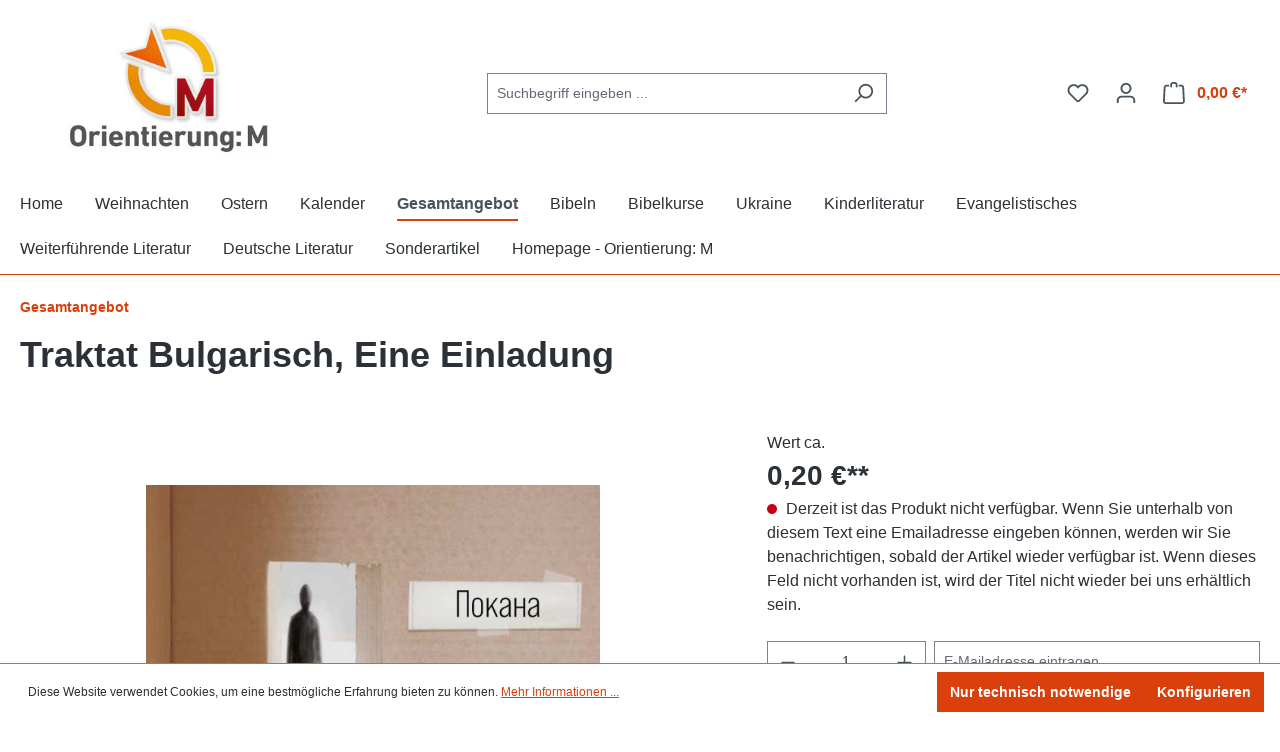

--- FILE ---
content_type: text/html; charset=UTF-8
request_url: https://medienangebot.orientierung-m.de/gesamtangebot/2622/traktat-bulgarisch-eine-einladung
body_size: 32610
content:

<!DOCTYPE html>

<html lang="de-DE"
      itemscope="itemscope"
      itemtype="https://schema.org/WebPage">

                            
    <head>
                                    <meta charset="utf-8">
            
                            <meta name="viewport"
                      content="width=device-width, initial-scale=1, shrink-to-fit=no">
            
                            <meta name="author"
                      content="">
                <meta name="robots"
                      content="index,follow">
                <meta name="revisit-after"
                      content="15 days">
                <meta name="keywords"
                      content="Traktat Bulgarisch, Flyer, Eine Einladung, Evangelium, evangelistisch, evangelistisches Traktat,Traktat evangelistisch, evangelistischer Flyer, Verteilen, Glaube, bulgarisches Traktat, Verteilheft, Büchertisch, Evangelisation, 1802968">
                <meta name="description"
                      content="Eine Einladung. Die Bibel ist voller Einladungen - Gott zu suchen, sich nach ihm auszustrecken, seine Gnade zu empfangen. In sechs Punkten werden hier solche Einladungen ausgesprochen.">
            
                <meta property="og:type"
          content="product">
    <meta property="og:site_name"
          content="orientierung-m">
    <meta property="og:url"
          content="https://medienangebot.orientierung-m.de/Gesamtangebot/2622/Traktat-Bulgarisch-Eine-Einladung">
    <meta property="og:title"
          content="Traktat Bulgarisch, Eine Einladung">

    <meta property="og:description"
          content="Eine Einladung. Die Bibel ist voller Einladungen - Gott zu suchen, sich nach ihm auszustrecken, seine Gnade zu empfangen. In sechs Punkten werden hier solche Einladungen ausgesprochen.">
    <meta property="og:image"
          content="https://medienangebot.orientierung-m.de/media/87/47/d0/1709548437/1802968.jpg?ts=1734959511">

            <meta property="product:brand"
              content="Lifewords (SGM)">
    
                        <meta property="product:price:amount"
          content="0.2">
    <meta property="product:price:currency"
          content="EUR">
    <meta property="product:product_link"
          content="https://medienangebot.orientierung-m.de/Gesamtangebot/2622/Traktat-Bulgarisch-Eine-Einladung">

    <meta name="twitter:card"
          content="product">
    <meta name="twitter:site"
          content="orientierung-m">
    <meta name="twitter:title"
          content="Traktat Bulgarisch, Eine Einladung">
    <meta name="twitter:description"
          content="Eine Einladung. Die Bibel ist voller Einladungen - Gott zu suchen, sich nach ihm auszustrecken, seine Gnade zu empfangen. In sechs Punkten werden hier solche Einladungen ausgesprochen.">
    <meta name="twitter:image"
          content="https://medienangebot.orientierung-m.de/media/87/47/d0/1709548437/1802968.jpg?ts=1734959511">

                            <meta itemprop="copyrightHolder"
                      content="orientierung-m">
                <meta itemprop="copyrightYear"
                      content="">
                <meta itemprop="isFamilyFriendly"
                      content="false">
                <meta itemprop="image"
                      content="https://medienangebot.orientierung-m.de/media/2b/fe/92/1719832731/Logo-Orientierung-M.jpg?ts=1719832731">
            
                                            <meta name="theme-color"
                      content="#fff">
                            
                                                
                    <link rel="shortcut icon"
                  href="https://medienangebot.orientierung-m.de/media/2b/d9/60/1709548411/favicon.ico?ts=1709548411">
        
                            
            
    
    <link rel="canonical" href="https://medienangebot.orientierung-m.de/Gesamtangebot/2622/Traktat-Bulgarisch-Eine-Einladung">

                    <title itemprop="name">Traktat Bulgarisch, Eine Einladung</title>
        
                                                                        <link rel="stylesheet"
                      href="https://medienangebot.orientierung-m.de/theme/87fa9af2657ae71559472e712873ac57/css/all.css?1767871891">
                                    
                        <script>
        window.features = {"V6_5_0_0":true,"v6.5.0.0":true,"V6_6_0_0":true,"v6.6.0.0":true,"V6_7_0_0":false,"v6.7.0.0":false,"DISABLE_VUE_COMPAT":false,"disable.vue.compat":false,"ACCESSIBILITY_TWEAKS":false,"accessibility.tweaks":false,"ADMIN_VITE":false,"admin.vite":false,"TELEMETRY_METRICS":false,"telemetry.metrics":false,"CACHE_REWORK":false,"cache.rework":false};
    </script>
        
                                            
            <script>
            window.dataLayer = window.dataLayer || [];
            function gtag() { dataLayer.push(arguments); }

            (() => {
                const analyticsStorageEnabled = document.cookie.split(';').some((item) => item.trim().includes('google-analytics-enabled=1'));
                const adsEnabled = document.cookie.split(';').some((item) => item.trim().includes('google-ads-enabled=1'));

                // Always set a default consent for consent mode v2
                gtag('consent', 'default', {
                    'ad_user_data': adsEnabled ? 'granted' : 'denied',
                    'ad_storage': adsEnabled ? 'granted' : 'denied',
                    'ad_personalization': adsEnabled ? 'granted' : 'denied',
                    'analytics_storage': analyticsStorageEnabled ? 'granted' : 'denied'
                });
            })();
        </script>
            
                            
            
                
                                    <script>
                    window.useDefaultCookieConsent = true;
                </script>
                    
                                <script>
                window.activeNavigationId = '018e08d3d38270cfa4bca134662c7776';
                window.router = {
                    'frontend.cart.offcanvas': '/checkout/offcanvas',
                    'frontend.cookie.offcanvas': '/cookie/offcanvas',
                    'frontend.checkout.finish.page': '/checkout/finish',
                    'frontend.checkout.info': '/widgets/checkout/info',
                    'frontend.menu.offcanvas': '/widgets/menu/offcanvas',
                    'frontend.cms.page': '/widgets/cms',
                    'frontend.cms.navigation.page': '/widgets/cms/navigation',
                    'frontend.account.addressbook': '/widgets/account/address-book',
                    'frontend.country.country-data': '/country/country-state-data',
                    'frontend.app-system.generate-token': '/app-system/Placeholder/generate-token',
                    };
                window.salesChannelId = '018e08d3d79071939a1493f820e94c63';
            </script>
        
                                <script>
                
                window.breakpoints = {"xs":0,"sm":576,"md":768,"lg":992,"xl":1200,"xxl":1400};
            </script>
        
                                    <script>
                    window.customerLoggedInState = 0;

                    window.wishlistEnabled = 1;
                </script>
                    
                                    
    
                            <script>
                window.themeAssetsPublicPath = 'https://medienangebot.orientierung-m.de/theme/01906e12144a73d7be9efa9232c44539/assets/';
            </script>
        
        				                                                <script>
                        window.themeJsPublicPath = 'https://medienangebot.orientierung-m.de/theme/87fa9af2657ae71559472e712873ac57/js/';
                    </script>
                                            <script type="text/javascript" src="https://medienangebot.orientierung-m.de/theme/87fa9af2657ae71559472e712873ac57/js/storefront/storefront.js?1767871892" defer></script>
                                            <script type="text/javascript" src="https://medienangebot.orientierung-m.de/theme/87fa9af2657ae71559472e712873ac57/js/pickware-dhl/pickware-dhl.js?1767871893" defer></script>
                                            <script type="text/javascript" src="https://medienangebot.orientierung-m.de/theme/87fa9af2657ae71559472e712873ac57/js/pickware-shipping-bundle/pickware-shipping-bundle.js?1767871893" defer></script>
                                            <script type="text/javascript" src="https://medienangebot.orientierung-m.de/theme/87fa9af2657ae71559472e712873ac57/js/pluszwei-back-in-stock-reminder/pluszwei-back-in-stock-reminder.js?1767871893" defer></script>
                                            <script type="text/javascript" src="https://medienangebot.orientierung-m.de/theme/87fa9af2657ae71559472e712873ac57/js/mmk-orientierung-m-theme/mmk-orientierung-m-theme.js?1767871892" defer></script>
                                                        
        <!-- Matomo -->
<script>
  var _paq = window._paq = window._paq || [];
	/* tracker methods like "setCustomDimension" should be called before "trackPageView" */
	_paq.push(['trackPageView']);
	_paq.push(['enableLinkTracking']);
	(function() {
		var u="//matomo.orientierung-m.de/";
		_paq.push(['setTrackerUrl', u+'matomo.php']);
		_paq.push(['setSiteId', '1']);
		var d=document, g=d.createElement('script'), s=d.getElementsByTagName('script')[0];
		g.async=true; g.src=u+'matomo.js'; s.parentNode.insertBefore(g,s);
	})();
</script>
<!-- End Matomo Code -->
                    </head>

    <body class="is-ctl-product is-act-index">

                            
    
    
            <div class="skip-to-content bg-primary-subtle text-primary-emphasis visually-hidden-focusable overflow-hidden">
            <div class="container d-flex justify-content-center">
                                                                                        <a href="#content-main" class="skip-to-content-link d-inline-flex text-decoration-underline m-1 p-2 fw-bold gap-2">
                                Zum Hauptinhalt springen
                            </a>
                                            
                                                                        <a href="#header-main-search-input" class="skip-to-content-link d-inline-flex text-decoration-underline m-1 p-2 fw-bold gap-2 d-none d-sm-block">
                                Zur Suche springen
                            </a>
                                            
                                                                        <a href="#main-navigation-menu" class="skip-to-content-link d-inline-flex text-decoration-underline m-1 p-2 fw-bold gap-2 d-none d-lg-block">
                                Zur Hauptnavigation springen
                            </a>
                                                                        </div>
        </div>
        
                        <noscript class="noscript-main">
                
    <div role="alert"
                  class="alert alert-info alert-has-icon">
                                                                        
                                                    <span class="icon icon-info" aria-hidden="true">
                                        <svg xmlns="http://www.w3.org/2000/svg" xmlns:xlink="http://www.w3.org/1999/xlink" width="24" height="24" viewBox="0 0 24 24"><defs><path d="M12 7c.5523 0 1 .4477 1 1s-.4477 1-1 1-1-.4477-1-1 .4477-1 1-1zm1 9c0 .5523-.4477 1-1 1s-1-.4477-1-1v-5c0-.5523.4477-1 1-1s1 .4477 1 1v5zm11-4c0 6.6274-5.3726 12-12 12S0 18.6274 0 12 5.3726 0 12 0s12 5.3726 12 12zM12 2C6.4772 2 2 6.4772 2 12s4.4772 10 10 10 10-4.4772 10-10S17.5228 2 12 2z" id="icons-default-info" /></defs><use xlink:href="#icons-default-info" fill="#758CA3" fill-rule="evenodd" /></svg>
                    </span>                                                    
                                    
                    <div class="alert-content-container">
                                                    
                                                        <div class="alert-content">                                                    Um unseren Shop in vollem Umfang nutzen zu können, empfehlen wir Ihnen Javascript in Ihrem Browser zu aktivieren.
                                                                </div>                
                                                                </div>
            </div>
            </noscript>
        
                        
            <header class="header-main">
                                    <div class="container">
                                        <div class="top-bar d-none d-lg-block">
                                                    <nav class="top-bar-nav" aria-label="Shop-Einstellungen">
                                                            
                        
                                                            
                                        </nav>
                        </div>
    
            <div class="row align-items-center header-row">
                            <div class="col-12 col-lg-auto header-logo-col">
                        <div class="header-logo-main">
                    <a class="header-logo-main-link"
               href="/"
               title="Zur Startseite gehen">
                                    <picture class="header-logo-picture">
                                                                            
                                                                            
                                                                                    <img src="https://medienangebot.orientierung-m.de/media/2b/fe/92/1719832731/Logo-Orientierung-M.jpg?ts=1719832731"
                                     alt="Zur Startseite gehen"
                                     class="img-fluid header-logo-main-img">
                                                                        </picture>
                            </a>
            </div>
                </div>
            
                            <div class="col-12 order-2 col-sm order-sm-1 header-search-col">
                    <div class="row">
                        <div class="col-sm-auto d-none d-sm-block d-lg-none">
                                                            <div class="nav-main-toggle">
                                                                            <button
                                            class="btn nav-main-toggle-btn header-actions-btn"
                                            type="button"
                                            data-off-canvas-menu="true"
                                            aria-label="Menü"
                                        >
                                                                                            <span class="icon icon-stack">
                                        <svg xmlns="http://www.w3.org/2000/svg" xmlns:xlink="http://www.w3.org/1999/xlink" width="24" height="24" viewBox="0 0 24 24"><defs><path d="M3 13c-.5523 0-1-.4477-1-1s.4477-1 1-1h18c.5523 0 1 .4477 1 1s-.4477 1-1 1H3zm0-7c-.5523 0-1-.4477-1-1s.4477-1 1-1h18c.5523 0 1 .4477 1 1s-.4477 1-1 1H3zm0 14c-.5523 0-1-.4477-1-1s.4477-1 1-1h18c.5523 0 1 .4477 1 1s-.4477 1-1 1H3z" id="icons-default-stack" /></defs><use xlink:href="#icons-default-stack" fill="#758CA3" fill-rule="evenodd" /></svg>
                    </span>                                                                                    </button>
                                                                    </div>
                                                    </div>
                        <div class="col">
                            
    <div class="collapse"
         id="searchCollapse">
        <div class="header-search">
                            <form action="/search"
                      method="get"
                      data-search-widget="true"
                      data-search-widget-options="{&quot;searchWidgetMinChars&quot;:2}"
                      data-url="/suggest?search="
                      class="header-search-form">
                                            <div class="input-group">
                                                            <input type="search"
                                       id="header-main-search-input"
                                       name="search"
                                       class="form-control header-search-input"
                                       autocomplete="off"
                                       autocapitalize="off"
                                       placeholder="Suchbegriff eingeben ..."
                                       aria-label="Suchbegriff eingeben ..."
                                       value=""
                                >
                            
                                                            <button type="submit"
                                        class="btn header-search-btn"
                                        aria-label="Suchen">
                                    <span class="header-search-icon">
                                        <span class="icon icon-search">
                                        <svg xmlns="http://www.w3.org/2000/svg" xmlns:xlink="http://www.w3.org/1999/xlink" width="24" height="24" viewBox="0 0 24 24"><defs><path d="M10.0944 16.3199 4.707 21.707c-.3905.3905-1.0237.3905-1.4142 0-.3905-.3905-.3905-1.0237 0-1.4142L8.68 14.9056C7.6271 13.551 7 11.8487 7 10c0-4.4183 3.5817-8 8-8s8 3.5817 8 8-3.5817 8-8 8c-1.8487 0-3.551-.627-4.9056-1.6801zM15 16c3.3137 0 6-2.6863 6-6s-2.6863-6-6-6-6 2.6863-6 6 2.6863 6 6 6z" id="icons-default-search" /></defs><use xlink:href="#icons-default-search" fill="#758CA3" fill-rule="evenodd" /></svg>
                    </span>                                    </span>
                                </button>
                            
                                                            <button class="btn header-close-btn js-search-close-btn d-none"
                                        type="button"
                                        aria-label="Die Dropdown-Suche schließen">
                                    <span class="header-close-icon">
                                        <span class="icon icon-x">
                                        <svg xmlns="http://www.w3.org/2000/svg" xmlns:xlink="http://www.w3.org/1999/xlink" width="24" height="24" viewBox="0 0 24 24"><defs><path d="m10.5858 12-7.293-7.2929c-.3904-.3905-.3904-1.0237 0-1.4142.3906-.3905 1.0238-.3905 1.4143 0L12 10.5858l7.2929-7.293c.3905-.3904 1.0237-.3904 1.4142 0 .3905.3906.3905 1.0238 0 1.4143L13.4142 12l7.293 7.2929c.3904.3905.3904 1.0237 0 1.4142-.3906.3905-1.0238.3905-1.4143 0L12 13.4142l-7.2929 7.293c-.3905.3904-1.0237.3904-1.4142 0-.3905-.3906-.3905-1.0238 0-1.4143L10.5858 12z" id="icons-default-x" /></defs><use xlink:href="#icons-default-x" fill="#758CA3" fill-rule="evenodd" /></svg>
                    </span>                                    </span>
                                </button>
                                                    </div>
                                    </form>
                    </div>
    </div>
                        </div>
                    </div>
                </div>
            
                            <div class="col-12 order-1 col-sm-auto order-sm-2 header-actions-col">
                    <div class="row g-0">
                                                    <div class="col d-sm-none">
                                <div class="menu-button">
                                                                            <button
                                            class="btn nav-main-toggle-btn header-actions-btn"
                                            type="button"
                                            data-off-canvas-menu="true"
                                            aria-label="Menü"
                                        >
                                                                                            <span class="icon icon-stack">
                                        <svg xmlns="http://www.w3.org/2000/svg" xmlns:xlink="http://www.w3.org/1999/xlink" width="24" height="24" viewBox="0 0 24 24"><use xlink:href="#icons-default-stack" fill="#758CA3" fill-rule="evenodd" /></svg>
                    </span>                                                                                    </button>
                                                                    </div>
                            </div>
                        
                                                    <div class="col-auto d-sm-none">
                                <div class="search-toggle">
                                    <button class="btn header-actions-btn search-toggle-btn js-search-toggle-btn collapsed"
                                            type="button"
                                            data-bs-toggle="collapse"
                                            data-bs-target="#searchCollapse"
                                            aria-expanded="false"
                                            aria-controls="searchCollapse"
                                            aria-label="Suchen">
                                        <span class="icon icon-search">
                                        <svg xmlns="http://www.w3.org/2000/svg" xmlns:xlink="http://www.w3.org/1999/xlink" width="24" height="24" viewBox="0 0 24 24"><use xlink:href="#icons-default-search" fill="#758CA3" fill-rule="evenodd" /></svg>
                    </span>                                    </button>
                                </div>
                            </div>
                        
                                                                                    <div class="col-auto">
                                    <div class="header-wishlist">
                                        <a class="btn header-wishlist-btn header-actions-btn"
                                           href="/wishlist"
                                           title="Merkzettel"
                                           aria-label="Merkzettel">
                                                
            <span class="header-wishlist-icon">
            <span class="icon icon-heart">
                                        <svg xmlns="http://www.w3.org/2000/svg" xmlns:xlink="http://www.w3.org/1999/xlink" width="24" height="24" viewBox="0 0 24 24"><defs><path d="M20.0139 12.2998c1.8224-1.8224 1.8224-4.7772 0-6.5996-1.8225-1.8225-4.7772-1.8225-6.5997 0L12 7.1144l-1.4142-1.4142c-1.8225-1.8225-4.7772-1.8225-6.5997 0-1.8224 1.8224-1.8224 4.7772 0 6.5996l7.519 7.519a.7.7 0 0 0 .9899 0l7.5189-7.519zm1.4142 1.4142-7.519 7.519c-1.0543 1.0544-2.7639 1.0544-3.8183 0L2.572 13.714c-2.6035-2.6035-2.6035-6.8245 0-9.428 2.6035-2.6035 6.8246-2.6035 9.4281 0 2.6035-2.6035 6.8246-2.6035 9.428 0 2.6036 2.6035 2.6036 6.8245 0 9.428z" id="icons-default-heart" /></defs><use xlink:href="#icons-default-heart" fill="#758CA3" fill-rule="evenodd" /></svg>
                    </span>        </span>
    
    
    
    <span class="badge bg-primary header-wishlist-badge"
          id="wishlist-basket"
          data-wishlist-storage="true"
          data-wishlist-storage-options="{&quot;listPath&quot;:&quot;\/wishlist\/list&quot;,&quot;mergePath&quot;:&quot;\/wishlist\/merge&quot;,&quot;pageletPath&quot;:&quot;\/wishlist\/merge\/pagelet&quot;}"
          data-wishlist-widget="true"
          data-wishlist-widget-options="{&quot;showCounter&quot;:true}"
    ></span>
                                        </a>
                                    </div>
                                </div>
                                                    
                                                    <div class="col-auto">
                                <div class="account-menu">
                                        <div class="dropdown">
                    <button class="btn account-menu-btn header-actions-btn"
                    type="button"
                    id="accountWidget"
                    data-account-menu="true"
                    data-bs-toggle="dropdown"
                    aria-haspopup="true"
                    aria-expanded="false"
                    aria-label="Ihr Konto"
                    title="Ihr Konto">
                <span class="icon icon-avatar">
                                        <svg xmlns="http://www.w3.org/2000/svg" xmlns:xlink="http://www.w3.org/1999/xlink" width="24" height="24" viewBox="0 0 24 24"><defs><path d="M12 3C9.7909 3 8 4.7909 8 7c0 2.2091 1.7909 4 4 4 2.2091 0 4-1.7909 4-4 0-2.2091-1.7909-4-4-4zm0-2c3.3137 0 6 2.6863 6 6s-2.6863 6-6 6-6-2.6863-6-6 2.6863-6 6-6zM4 22.099c0 .5523-.4477 1-1 1s-1-.4477-1-1V20c0-2.7614 2.2386-5 5-5h10.0007c2.7614 0 5 2.2386 5 5v2.099c0 .5523-.4477 1-1 1s-1-.4477-1-1V20c0-1.6569-1.3431-3-3-3H7c-1.6569 0-3 1.3431-3 3v2.099z" id="icons-default-avatar" /></defs><use xlink:href="#icons-default-avatar" fill="#758CA3" fill-rule="evenodd" /></svg>
                    </span>            </button>
        
                    <div class="dropdown-menu dropdown-menu-end account-menu-dropdown js-account-menu-dropdown"
                 aria-labelledby="accountWidget">
                

        
            <div class="offcanvas-header">
                            <button class="btn btn-light offcanvas-close js-offcanvas-close">
                                            <span class="icon icon-x icon-sm">
                                        <svg xmlns="http://www.w3.org/2000/svg" xmlns:xlink="http://www.w3.org/1999/xlink" width="24" height="24" viewBox="0 0 24 24"><use xlink:href="#icons-default-x" fill="#758CA3" fill-rule="evenodd" /></svg>
                    </span>                    
                                            Menü schließen
                                    </button>
                    </div>
    
            <div class="offcanvas-body">
                <div class="account-menu">
                                    <div class="dropdown-header account-menu-header">
                    Ihr Konto
                </div>
                    
                                    <div class="account-menu-login">
                                            <a href="/account/login"
                           title="Anmelden"
                           class="btn btn-primary account-menu-login-button">
                            Anmelden
                        </a>
                    
                                            <div class="account-menu-register">
                            oder <a href="/account/login"
                                                                            title="Registrieren">registrieren</a>
                        </div>
                                    </div>
                    
                    <div class="account-menu-links">
                    <div class="header-account-menu">
        <div class="card account-menu-inner">
                                        
                                                <nav class="list-group list-group-flush account-aside-list-group">
                                                                                    <a href="/account"
                                   title="Übersicht"
                                   class="list-group-item list-group-item-action account-aside-item"
                                   >
                                    Übersicht
                                </a>
                            
                                                            <a href="/account/profile"
                                   title="Persönliches Profil"
                                   class="list-group-item list-group-item-action account-aside-item"
                                   >
                                    Persönliches Profil
                                </a>
                            
                                                            <a href="/account/address"
                                   title="Adressen"
                                   class="list-group-item list-group-item-action account-aside-item"
                                   >
                                    Adressen
                                </a>
                            
                                                                                                                        <a href="/account/payment"
                                   title="Zahlungsarten"
                                   class="list-group-item list-group-item-action account-aside-item"
                                   >
                                    Zahlungsarten
                                </a>
                                                            
                                                            <a href="/account/order"
                                   title="Bestellungen"
                                   class="list-group-item list-group-item-action account-aside-item"
                                   >
                                    Bestellungen
                                </a>
                                                                        </nav>
                            
                                                </div>
    </div>
            </div>
            </div>
        </div>
                </div>
            </div>
                                </div>
                            </div>
                        
                                                    <div class="col-auto">
                                <div
                                    class="header-cart"
                                    data-off-canvas-cart="true"
                                >
                                    <a class="btn header-cart-btn header-actions-btn"
                                       href="/checkout/cart"
                                       data-cart-widget="true"
                                       title="Warenkorb"
                                       aria-label="Warenkorb">
                                            <span class="header-cart-icon">
        <span class="icon icon-bag">
                                        <svg aria-label="Warenkorb" xmlns="http://www.w3.org/2000/svg" xmlns:xlink="http://www.w3.org/1999/xlink" width="24" height="24" viewBox="0 0 24 24"><defs><path d="M5.892 3c.5523 0 1 .4477 1 1s-.4477 1-1 1H3.7895a1 1 0 0 0-.9986.9475l-.7895 15c-.029.5515.3946 1.0221.9987 1.0525h17.8102c.5523 0 1-.4477.9986-1.0525l-.7895-15A1 1 0 0 0 20.0208 5H17.892c-.5523 0-1-.4477-1-1s.4477-1 1-1h2.1288c1.5956 0 2.912 1.249 2.9959 2.8423l.7894 15c.0035.0788.0035.0788.0042.1577 0 1.6569-1.3432 3-3 3H3c-.079-.0007-.079-.0007-.1577-.0041-1.6546-.0871-2.9253-1.499-2.8382-3.1536l.7895-15C.8775 4.249 2.1939 3 3.7895 3H5.892zm4 2c0 .5523-.4477 1-1 1s-1-.4477-1-1V3c0-1.6569 1.3432-3 3-3h2c1.6569 0 3 1.3431 3 3v2c0 .5523-.4477 1-1 1s-1-.4477-1-1V3c0-.5523-.4477-1-1-1h-2c-.5523 0-1 .4477-1 1v2z" id="icons-default-bag" /></defs><use xlink:href="#icons-default-bag" fill="#758CA3" fill-rule="evenodd" /></svg>
                    </span>    </span>
        <span class="header-cart-total">
        0,00 €*
    </span>
                                    </a>
                                </div>
                            </div>
                                            </div>
                </div>
                    </div>
                        </div>
                            </header>
        
                                                    <div class="nav-main">
                                                <div class="main-navigation"
         id="mainNavigation"
         data-flyout-menu="true">
                    <div class="container">
                                    <nav class="nav main-navigation-menu"
                        id="main-navigation-menu"
                        aria-label="Hauptnavigation"
                        itemscope="itemscope"
                        itemtype="https://schema.org/SiteNavigationElement">
                        
                                                                                    <a class="nav-link main-navigation-link nav-item-018e08d3d37e70b48cb67e21de2b188b  home-link"
                                    href="/"
                                    itemprop="url"
                                    title="Home">
                                    <div class="main-navigation-link-text">
                                        <span itemprop="name">Home</span>
                                    </div>
                                </a>
                                                    
                                                    
                                                                                            
                                                                                                            <a class="nav-link main-navigation-link nav-item-018e08d3d380730483c060852868dd5c "
                                           href="https://medienangebot.orientierung-m.de/weihnachten/"
                                           itemprop="url"
                                           data-flyout-menu-trigger="018e08d3d380730483c060852868dd5c"                                                                                      title="Weihnachten">
                                            <div class="main-navigation-link-text">
                                                <span itemprop="name">Weihnachten</span>
                                            </div>
                                        </a>
                                                                                                                                                                                                        
                                                                                                            <a class="nav-link main-navigation-link nav-item-018e08d3d38270cfa4bca1346b120a50 "
                                           href="https://medienangebot.orientierung-m.de/Ostern/"
                                           itemprop="url"
                                           data-flyout-menu-trigger="018e08d3d38270cfa4bca1346b120a50"                                                                                      title="Ostern">
                                            <div class="main-navigation-link-text">
                                                <span itemprop="name">Ostern</span>
                                            </div>
                                        </a>
                                                                                                                                                                                                        
                                                                                                            <a class="nav-link main-navigation-link nav-item-018e08d3d38172ecb97d1b39cc4910d1 "
                                           href="https://medienangebot.orientierung-m.de/Kalender/"
                                           itemprop="url"
                                           data-flyout-menu-trigger="018e08d3d38172ecb97d1b39cc4910d1"                                                                                      title="Kalender">
                                            <div class="main-navigation-link-text">
                                                <span itemprop="name">Kalender</span>
                                            </div>
                                        </a>
                                                                                                                                                                                                        
                                                                                                            <a class="nav-link main-navigation-link nav-item-018e08d3d38270cfa4bca134662c7776  active"
                                           href="https://medienangebot.orientierung-m.de/Gesamtangebot/"
                                           itemprop="url"
                                                                                                                                 title="Gesamtangebot">
                                            <div class="main-navigation-link-text">
                                                <span itemprop="name">Gesamtangebot</span>
                                            </div>
                                        </a>
                                                                                                                                                                                                        
                                                                                                            <a class="nav-link main-navigation-link nav-item-018e08d3d38371eebbd4ce588848675c "
                                           href="https://medienangebot.orientierung-m.de/Bibeln/"
                                           itemprop="url"
                                           data-flyout-menu-trigger="018e08d3d38371eebbd4ce588848675c"                                                                                      title="Bibeln">
                                            <div class="main-navigation-link-text">
                                                <span itemprop="name">Bibeln</span>
                                            </div>
                                        </a>
                                                                                                                                                                                                        
                                                                                                            <a class="nav-link main-navigation-link nav-item-018e08d3d38470e9bb9ce284a1e555da "
                                           href="https://medienangebot.orientierung-m.de/Bibelkurse/"
                                           itemprop="url"
                                           data-flyout-menu-trigger="018e08d3d38470e9bb9ce284a1e555da"                                                                                      title="Bibelkurse">
                                            <div class="main-navigation-link-text">
                                                <span itemprop="name">Bibelkurse</span>
                                            </div>
                                        </a>
                                                                                                                                                                                                        
                                                                                                            <a class="nav-link main-navigation-link nav-item-018e08d3d38470e9bb9ce284a5dcaf61 "
                                           href="https://medienangebot.orientierung-m.de/Ukraine/"
                                           itemprop="url"
                                                                                                                                 title="Ukraine">
                                            <div class="main-navigation-link-text">
                                                <span itemprop="name">Ukraine</span>
                                            </div>
                                        </a>
                                                                                                                                                                                                        
                                                                                                            <a class="nav-link main-navigation-link nav-item-018e08d3d385725bbeb49ecdf14cc6f2 "
                                           href="https://medienangebot.orientierung-m.de/Kinderliteratur/"
                                           itemprop="url"
                                           data-flyout-menu-trigger="018e08d3d385725bbeb49ecdf14cc6f2"                                                                                      title="Kinderliteratur">
                                            <div class="main-navigation-link-text">
                                                <span itemprop="name">Kinderliteratur</span>
                                            </div>
                                        </a>
                                                                                                                                                                                                        
                                                                                                            <a class="nav-link main-navigation-link nav-item-018e08d3d385725bbeb49ecdf62eb3a1 "
                                           href="https://medienangebot.orientierung-m.de/Evangelistisches/"
                                           itemprop="url"
                                           data-flyout-menu-trigger="018e08d3d385725bbeb49ecdf62eb3a1"                                                                                      title="Evangelistisches">
                                            <div class="main-navigation-link-text">
                                                <span itemprop="name">Evangelistisches</span>
                                            </div>
                                        </a>
                                                                                                                                                                                                        
                                                                                                            <a class="nav-link main-navigation-link nav-item-018e08d3d386729a807c6a8bb35a708b "
                                           href="https://medienangebot.orientierung-m.de/Weiterfuehrende-Literatur/"
                                           itemprop="url"
                                           data-flyout-menu-trigger="018e08d3d386729a807c6a8bb35a708b"                                                                                      title="Weiterführende Literatur">
                                            <div class="main-navigation-link-text">
                                                <span itemprop="name">Weiterführende Literatur</span>
                                            </div>
                                        </a>
                                                                                                                                                                                                        
                                                                                                            <a class="nav-link main-navigation-link nav-item-018e08d3d387729fa18b9bf77018f6fd "
                                           href="https://medienangebot.orientierung-m.de/Deutsche-Literatur/"
                                           itemprop="url"
                                           data-flyout-menu-trigger="018e08d3d387729fa18b9bf77018f6fd"                                                                                      title="Deutsche Literatur">
                                            <div class="main-navigation-link-text">
                                                <span itemprop="name">Deutsche Literatur</span>
                                            </div>
                                        </a>
                                                                                                                                                                                                        
                                                                                                            <a class="nav-link main-navigation-link nav-item-018e08d3d387729fa18b9bf7746f4db0 "
                                           href="https://medienangebot.orientierung-m.de/Sonderartikel/"
                                           itemprop="url"
                                           data-flyout-menu-trigger="018e08d3d387729fa18b9bf7746f4db0"                                                                                      title="Sonderartikel">
                                            <div class="main-navigation-link-text">
                                                <span itemprop="name">Sonderartikel</span>
                                            </div>
                                        </a>
                                                                                                                                                                                                        
                                                                                                            <a class="nav-link main-navigation-link nav-item-019a2a7311da791781cb0eeb9ca9b97b "
                                           href="https://orientierung-m.de/"
                                           itemprop="url"
                                                                                      target="_blank"                                           title="Homepage - Orientierung: M">
                                            <div class="main-navigation-link-text">
                                                <span itemprop="name">Homepage - Orientierung: M</span>
                                            </div>
                                        </a>
                                                                                                                                                                                    </nav>
                
                                                                                                                                                                                                                                                                                                                                                                                                                                                                                                                                                                                                                                                                                                                                                                                                                                                                                                                                                                                                                                                                                                                                                                                                            
                                                                        <div class="navigation-flyouts">
                                                                                                                                                                                                        <div class="navigation-flyout"
                                                     data-flyout-menu-id="018e08d3d380730483c060852868dd5c">
                                                    <div class="container">
                                                                                                                            
            <div class="row navigation-flyout-bar">
                            <div class="col">
                    <div class="navigation-flyout-category-link">
                                                                                    <a class="nav-link"
                                   href="https://medienangebot.orientierung-m.de/weihnachten/"
                                   itemprop="url"
                                   title="Weihnachten">
                                                                            Zur Kategorie Weihnachten
                                        <span class="icon icon-arrow-right icon-primary">
                                        <svg xmlns="http://www.w3.org/2000/svg" xmlns:xlink="http://www.w3.org/1999/xlink" width="16" height="16" viewBox="0 0 16 16"><defs><path id="icons-solid-arrow-right" d="M6.7071 6.2929c-.3905-.3905-1.0237-.3905-1.4142 0-.3905.3905-.3905 1.0237 0 1.4142l3 3c.3905.3905 1.0237.3905 1.4142 0l3-3c.3905-.3905.3905-1.0237 0-1.4142-.3905-.3905-1.0237-.3905-1.4142 0L9 8.5858l-2.2929-2.293z" /></defs><use transform="rotate(-90 9 8.5)" xlink:href="#icons-solid-arrow-right" fill="#758CA3" fill-rule="evenodd" /></svg>
                    </span>                                                                    </a>
                                                                        </div>
                </div>
            
                            <div class="col-auto">
                    <div class="navigation-flyout-close js-close-flyout-menu">
                                                                                    <span class="icon icon-x">
                                        <svg xmlns="http://www.w3.org/2000/svg" xmlns:xlink="http://www.w3.org/1999/xlink" width="24" height="24" viewBox="0 0 24 24"><use xlink:href="#icons-default-x" fill="#758CA3" fill-rule="evenodd" /></svg>
                    </span>                                                                        </div>
                </div>
                    </div>
    
            <div class="row navigation-flyout-content">
                            <div class="col-8 col-xl-9">
                    <div class="navigation-flyout-categories">
                                                        
                    
    
    <div class="row navigation-flyout-categories is-level-0">
                                            
                            <div class="col-4 navigation-flyout-col">
                                                                        <a class="nav-item nav-link navigation-flyout-link is-level-0"
                               href="https://medienangebot.orientierung-m.de/weihnachten/fuer-erwachsene/"
                               itemprop="url"
                                                              title="Für Erwachsene">
                                <span itemprop="name">Für Erwachsene</span>
                            </a>
                                            
                                                                            
        
    
    <div class="navigation-flyout-categories is-level-1">
            </div>
                                                            </div>
                                                        
                            <div class="col-4 navigation-flyout-col">
                                                                        <a class="nav-item nav-link navigation-flyout-link is-level-0"
                               href="https://medienangebot.orientierung-m.de/weihnachten/fuer-kinder-und-jugendliche/"
                               itemprop="url"
                                                              title="Für Kinder und Jugendliche">
                                <span itemprop="name">Für Kinder und Jugendliche</span>
                            </a>
                                            
                                                                            
        
    
    <div class="navigation-flyout-categories is-level-1">
            </div>
                                                            </div>
                                                        
                            <div class="col-4 navigation-flyout-col">
                                                                        <a class="nav-item nav-link navigation-flyout-link is-level-0"
                               href="https://medienangebot.orientierung-m.de/weihnachten/karten/"
                               itemprop="url"
                                                              title="Karten">
                                <span itemprop="name">Karten</span>
                            </a>
                                            
                                                                            
        
    
    <div class="navigation-flyout-categories is-level-1">
            </div>
                                                            </div>
                        </div>
                                            </div>
                </div>
            
                                            <div class="col-4 col-xl-3">
                    <div class="navigation-flyout-teaser">
                                                    <a class="navigation-flyout-teaser-image-container"
                               href="https://medienangebot.orientierung-m.de/weihnachten/"
                                                              title="Weihnachten">
                                                    
                        
                        
    
    
    
        
        
            <img src="https://medienangebot.orientierung-m.de/media/71/6c/c1/1709548654/folie2.jpg?ts=1709548654"                          class="navigation-flyout-teaser-image" title="Folie2" data-object-fit="cover" loading="lazy"        />
                                </a>
                                            </div>
                </div>
                                    </div>
                                                                                                                </div>
                                                </div>
                                                                                                                                                                                                                                                            <div class="navigation-flyout"
                                                     data-flyout-menu-id="018e08d3d38270cfa4bca1346b120a50">
                                                    <div class="container">
                                                                                                                            
            <div class="row navigation-flyout-bar">
                            <div class="col">
                    <div class="navigation-flyout-category-link">
                                                                                    <a class="nav-link"
                                   href="https://medienangebot.orientierung-m.de/Ostern/"
                                   itemprop="url"
                                   title="Ostern">
                                                                            Zur Kategorie Ostern
                                        <span class="icon icon-arrow-right icon-primary">
                                        <svg xmlns="http://www.w3.org/2000/svg" xmlns:xlink="http://www.w3.org/1999/xlink" width="16" height="16" viewBox="0 0 16 16"><use transform="rotate(-90 9 8.5)" xlink:href="#icons-solid-arrow-right" fill="#758CA3" fill-rule="evenodd" /></svg>
                    </span>                                                                    </a>
                                                                        </div>
                </div>
            
                            <div class="col-auto">
                    <div class="navigation-flyout-close js-close-flyout-menu">
                                                                                    <span class="icon icon-x">
                                        <svg xmlns="http://www.w3.org/2000/svg" xmlns:xlink="http://www.w3.org/1999/xlink" width="24" height="24" viewBox="0 0 24 24"><use xlink:href="#icons-default-x" fill="#758CA3" fill-rule="evenodd" /></svg>
                    </span>                                                                        </div>
                </div>
                    </div>
    
            <div class="row navigation-flyout-content">
                            <div class="col-8 col-xl-9">
                    <div class="navigation-flyout-categories">
                                                        
                    
    
    <div class="row navigation-flyout-categories is-level-0">
                                            
                            <div class="col-4 navigation-flyout-col">
                                                                        <a class="nav-item nav-link navigation-flyout-link is-level-0"
                               href="https://medienangebot.orientierung-m.de/ostern/ausmal-osterheft-fuer-kinder/"
                               itemprop="url"
                                                              title="Ausmal-Osterheft für Kinder">
                                <span itemprop="name">Ausmal-Osterheft für Kinder</span>
                            </a>
                                            
                                                                            
        
    
    <div class="navigation-flyout-categories is-level-1">
            </div>
                                                            </div>
                                                        
                            <div class="col-4 navigation-flyout-col">
                                                                        <a class="nav-item nav-link navigation-flyout-link is-level-0"
                               href="https://medienangebot.orientierung-m.de/ostern/fuer-erwachsene/"
                               itemprop="url"
                                                              title="Für Erwachsene">
                                <span itemprop="name">Für Erwachsene</span>
                            </a>
                                            
                                                                            
        
    
    <div class="navigation-flyout-categories is-level-1">
            </div>
                                                            </div>
                                                        
                            <div class="col-4 navigation-flyout-col">
                                                                        <a class="nav-item nav-link navigation-flyout-link is-level-0"
                               href="https://medienangebot.orientierung-m.de/ostern/ostern-fuer-kinder/"
                               itemprop="url"
                                                              title="Ostern für Kinder">
                                <span itemprop="name">Ostern für Kinder</span>
                            </a>
                                            
                                                                            
        
    
    <div class="navigation-flyout-categories is-level-1">
            </div>
                                                            </div>
                        </div>
                                            </div>
                </div>
            
                                            <div class="col-4 col-xl-3">
                    <div class="navigation-flyout-teaser">
                                                    <a class="navigation-flyout-teaser-image-container"
                               href="https://medienangebot.orientierung-m.de/Ostern/"
                                                              title="Ostern">
                                                    
                        
                        
    
    
    
        
        
            <img src="https://medienangebot.orientierung-m.de/media/aa/3e/b5/1709548871/o-sterbanner.png?ts=1709548871"                          class="navigation-flyout-teaser-image" title="o-sterbanner" data-object-fit="cover" loading="lazy"        />
                                </a>
                                            </div>
                </div>
                                    </div>
                                                                                                                </div>
                                                </div>
                                                                                                                                                                                                                                                            <div class="navigation-flyout"
                                                     data-flyout-menu-id="018e08d3d38172ecb97d1b39cc4910d1">
                                                    <div class="container">
                                                                                                                            
            <div class="row navigation-flyout-bar">
                            <div class="col">
                    <div class="navigation-flyout-category-link">
                                                                                    <a class="nav-link"
                                   href="https://medienangebot.orientierung-m.de/Kalender/"
                                   itemprop="url"
                                   title="Kalender">
                                                                            Zur Kategorie Kalender
                                        <span class="icon icon-arrow-right icon-primary">
                                        <svg xmlns="http://www.w3.org/2000/svg" xmlns:xlink="http://www.w3.org/1999/xlink" width="16" height="16" viewBox="0 0 16 16"><use transform="rotate(-90 9 8.5)" xlink:href="#icons-solid-arrow-right" fill="#758CA3" fill-rule="evenodd" /></svg>
                    </span>                                                                    </a>
                                                                        </div>
                </div>
            
                            <div class="col-auto">
                    <div class="navigation-flyout-close js-close-flyout-menu">
                                                                                    <span class="icon icon-x">
                                        <svg xmlns="http://www.w3.org/2000/svg" xmlns:xlink="http://www.w3.org/1999/xlink" width="24" height="24" viewBox="0 0 24 24"><use xlink:href="#icons-default-x" fill="#758CA3" fill-rule="evenodd" /></svg>
                    </span>                                                                        </div>
                </div>
                    </div>
    
            <div class="row navigation-flyout-content">
                            <div class="col-8 col-xl-9">
                    <div class="navigation-flyout-categories">
                                                        
                    
    
    <div class="row navigation-flyout-categories is-level-0">
                                            
                            <div class="col-4 navigation-flyout-col">
                                                                        <a class="nav-item nav-link navigation-flyout-link is-level-0"
                               href="https://medienangebot.orientierung-m.de/Kalender/Postkartenkalender/"
                               itemprop="url"
                                                              title="Postkartenkalender ">
                                <span itemprop="name">Postkartenkalender </span>
                            </a>
                                            
                                                                            
        
    
    <div class="navigation-flyout-categories is-level-1">
                                            
                            <div class="navigation-flyout-col">
                                                                        <a class="nav-item nav-link navigation-flyout-link is-level-1"
                               href="https://medienangebot.orientierung-m.de/Kalender/Postkartenkalender/Kalender-Leben-fuer-dich/"
                               itemprop="url"
                                                              title="Kalender &quot;Leben für dich&quot;">
                                <span itemprop="name">Kalender &quot;Leben für dich&quot;</span>
                            </a>
                                            
                                                                            
        
    
    <div class="navigation-flyout-categories is-level-2">
            </div>
                                                            </div>
                                                        
                            <div class="navigation-flyout-col">
                                                                        <a class="nav-item nav-link navigation-flyout-link is-level-1"
                               href="https://medienangebot.orientierung-m.de/Kalender/Postkartenkalender/Kalender-Leben/"
                               itemprop="url"
                                                              title="Kalender &quot;Leben&quot; ">
                                <span itemprop="name">Kalender &quot;Leben&quot; </span>
                            </a>
                                            
                                                                            
        
    
    <div class="navigation-flyout-categories is-level-2">
            </div>
                                                            </div>
                        </div>
                                                            </div>
                                                        
                            <div class="col-4 navigation-flyout-col">
                                                                        <a class="nav-item nav-link navigation-flyout-link is-level-0"
                               href="https://medienangebot.orientierung-m.de/Kalender/Tages-Abreisskalender/"
                               itemprop="url"
                                                              title="Tages-Abreißkalender">
                                <span itemprop="name">Tages-Abreißkalender</span>
                            </a>
                                            
                                                                            
        
    
    <div class="navigation-flyout-categories is-level-1">
            </div>
                                                            </div>
                                                        
                            <div class="col-4 navigation-flyout-col">
                                                                        <a class="nav-item nav-link navigation-flyout-link is-level-0"
                               href="https://medienangebot.orientierung-m.de/Kalender/Buchkalender/"
                               itemprop="url"
                                                              title="Buchkalender">
                                <span itemprop="name">Buchkalender</span>
                            </a>
                                            
                                                                            
        
    
    <div class="navigation-flyout-categories is-level-1">
            </div>
                                                            </div>
                                                        
                            <div class="col-4 navigation-flyout-col">
                                                                        <a class="nav-item nav-link navigation-flyout-link is-level-0"
                               href="https://medienangebot.orientierung-m.de/Kalender/Kinderkalender-Mit-Stift-und-Bibel/"
                               itemprop="url"
                                                              title="Kinderkalender &quot;Mit Stift und Bibel&quot;">
                                <span itemprop="name">Kinderkalender &quot;Mit Stift und Bibel&quot;</span>
                            </a>
                                            
                                                                            
        
    
    <div class="navigation-flyout-categories is-level-1">
            </div>
                                                            </div>
                                                        
                            <div class="col-4 navigation-flyout-col">
                                                                        <a class="nav-item nav-link navigation-flyout-link is-level-0"
                               href="https://medienangebot.orientierung-m.de/Kalender/Jugendkalender-STEPS-QUEST/"
                               itemprop="url"
                                                              title="Jugendkalender &quot;STEPS QUEST&quot;">
                                <span itemprop="name">Jugendkalender &quot;STEPS QUEST&quot;</span>
                            </a>
                                            
                                                                            
        
    
    <div class="navigation-flyout-categories is-level-1">
            </div>
                                                            </div>
                                                        
                            <div class="col-4 navigation-flyout-col">
                                                                        <a class="nav-item nav-link navigation-flyout-link is-level-0"
                               href="https://medienangebot.orientierung-m.de/Kalender/Wandkalender-Hoffnung/"
                               itemprop="url"
                                                              title="Wandkalender">
                                <span itemprop="name">Wandkalender</span>
                            </a>
                                            
                                                                            
        
    
    <div class="navigation-flyout-categories is-level-1">
            </div>
                                                            </div>
                        </div>
                                            </div>
                </div>
            
                                            <div class="col-4 col-xl-3">
                    <div class="navigation-flyout-teaser">
                                                    <a class="navigation-flyout-teaser-image-container"
                               href="https://medienangebot.orientierung-m.de/Kalender/"
                                                              title="Kalender">
                                                    
                        
                        
    
    
    
        
                
        
                
                    
            <img src="https://medienangebot.orientierung-m.de/media/6a/7f/3b/1755011225/Kalenderbanner%202026.png?ts=1755011225"                             srcset="https://medienangebot.orientierung-m.de/thumbnail/6a/7f/3b/1755011225/Kalenderbanner%202026_1920x1920.png?ts=1755011226 1920w, https://medienangebot.orientierung-m.de/thumbnail/6a/7f/3b/1755011225/Kalenderbanner%202026_800x800.png?ts=1755011226 800w, https://medienangebot.orientierung-m.de/thumbnail/6a/7f/3b/1755011225/Kalenderbanner%202026_400x400.png?ts=1755011226 400w"                                 sizes="310px"
                                         class="navigation-flyout-teaser-image" data-object-fit="cover" loading="lazy"        />
                                </a>
                                            </div>
                </div>
                                    </div>
                                                                                                                </div>
                                                </div>
                                                                                                                                                                                                                                                                                                                                        <div class="navigation-flyout"
                                                     data-flyout-menu-id="018e08d3d38371eebbd4ce588848675c">
                                                    <div class="container">
                                                                                                                            
            <div class="row navigation-flyout-bar">
                            <div class="col">
                    <div class="navigation-flyout-category-link">
                                                                                    <a class="nav-link"
                                   href="https://medienangebot.orientierung-m.de/Bibeln/"
                                   itemprop="url"
                                   title="Bibeln">
                                                                            Zur Kategorie Bibeln
                                        <span class="icon icon-arrow-right icon-primary">
                                        <svg xmlns="http://www.w3.org/2000/svg" xmlns:xlink="http://www.w3.org/1999/xlink" width="16" height="16" viewBox="0 0 16 16"><use transform="rotate(-90 9 8.5)" xlink:href="#icons-solid-arrow-right" fill="#758CA3" fill-rule="evenodd" /></svg>
                    </span>                                                                    </a>
                                                                        </div>
                </div>
            
                            <div class="col-auto">
                    <div class="navigation-flyout-close js-close-flyout-menu">
                                                                                    <span class="icon icon-x">
                                        <svg xmlns="http://www.w3.org/2000/svg" xmlns:xlink="http://www.w3.org/1999/xlink" width="24" height="24" viewBox="0 0 24 24"><use xlink:href="#icons-default-x" fill="#758CA3" fill-rule="evenodd" /></svg>
                    </span>                                                                        </div>
                </div>
                    </div>
    
            <div class="row navigation-flyout-content">
                            <div class="col-8 col-xl-9">
                    <div class="navigation-flyout-categories">
                                                        
                    
    
    <div class="row navigation-flyout-categories is-level-0">
                                            
                            <div class="col-4 navigation-flyout-col">
                                                                        <a class="nav-item nav-link navigation-flyout-link is-level-0"
                               href="https://medienangebot.orientierung-m.de/Bibeln/Bibeln/"
                               itemprop="url"
                                                              title="Bibeln">
                                <span itemprop="name">Bibeln</span>
                            </a>
                                            
                                                                            
        
    
    <div class="navigation-flyout-categories is-level-1">
            </div>
                                                            </div>
                                                        
                            <div class="col-4 navigation-flyout-col">
                                                                        <a class="nav-item nav-link navigation-flyout-link is-level-0"
                               href="https://medienangebot.orientierung-m.de/Bibeln/Kinderbibeln/"
                               itemprop="url"
                                                              title="Kinderbibeln">
                                <span itemprop="name">Kinderbibeln</span>
                            </a>
                                            
                                                                            
        
    
    <div class="navigation-flyout-categories is-level-1">
                                            
                            <div class="navigation-flyout-col">
                                                                        <a class="nav-item nav-link navigation-flyout-link is-level-1"
                               href="https://medienangebot.orientierung-m.de/Bibeln/Kinderbibeln/Beers-Kinderbibeln/"
                               itemprop="url"
                                                              title="Beers Kinderbibeln">
                                <span itemprop="name">Beers Kinderbibeln</span>
                            </a>
                                            
                                                                            
        
    
    <div class="navigation-flyout-categories is-level-2">
            </div>
                                                            </div>
                                                        
                            <div class="navigation-flyout-col">
                                                                        <a class="nav-item nav-link navigation-flyout-link is-level-1"
                               href="https://medienangebot.orientierung-m.de/Bibeln/Kinderbibeln/Comic-Bibeln-Das-Buch-von-Jesus/"
                               itemprop="url"
                                                              title="Comic-Bibeln: Das Buch von Jesus">
                                <span itemprop="name">Comic-Bibeln: Das Buch von Jesus</span>
                            </a>
                                            
                                                                            
        
    
    <div class="navigation-flyout-categories is-level-2">
            </div>
                                                            </div>
                                                        
                            <div class="navigation-flyout-col">
                                                                        <a class="nav-item nav-link navigation-flyout-link is-level-1"
                               href="https://medienangebot.orientierung-m.de/Bibeln/Kinderbibeln/Kinder-Mal-Bibeln/"
                               itemprop="url"
                                                              title="Kinder-Mal-Bibeln">
                                <span itemprop="name">Kinder-Mal-Bibeln</span>
                            </a>
                                            
                                                                            
        
    
    <div class="navigation-flyout-categories is-level-2">
            </div>
                                                            </div>
                                                        
                            <div class="navigation-flyout-col">
                                                                        <a class="nav-item nav-link navigation-flyout-link is-level-1"
                               href="https://medienangebot.orientierung-m.de/Bibeln/Kinderbibeln/Weitere-Kinderbibeln/"
                               itemprop="url"
                                                              title="Weitere Kinderbibeln">
                                <span itemprop="name">Weitere Kinderbibeln</span>
                            </a>
                                            
                                                                            
        
    
    <div class="navigation-flyout-categories is-level-2">
            </div>
                                                            </div>
                        </div>
                                                            </div>
                                                        
                            <div class="col-4 navigation-flyout-col">
                                                                        <a class="nav-item nav-link navigation-flyout-link is-level-0"
                               href="https://medienangebot.orientierung-m.de/Bibeln/Neue-Testamente/"
                               itemprop="url"
                                                              title="Neue Testamente">
                                <span itemprop="name">Neue Testamente</span>
                            </a>
                                            
                                                                            
        
    
    <div class="navigation-flyout-categories is-level-1">
            </div>
                                                            </div>
                                                        
                            <div class="col-4 navigation-flyout-col">
                                                                        <a class="nav-item nav-link navigation-flyout-link is-level-0"
                               href="https://medienangebot.orientierung-m.de/Bibeln/Bibelteile/"
                               itemprop="url"
                                                              title="Bibelteile">
                                <span itemprop="name">Bibelteile</span>
                            </a>
                                            
                                                                            
        
    
    <div class="navigation-flyout-categories is-level-1">
                                            
                            <div class="navigation-flyout-col">
                                                                        <a class="nav-item nav-link navigation-flyout-link is-level-1"
                               href="https://medienangebot.orientierung-m.de/Bibeln/Bibelteile/Evangelien/"
                               itemprop="url"
                                                              title="Evangelien">
                                <span itemprop="name">Evangelien</span>
                            </a>
                                            
                                                                            
        
    
    <div class="navigation-flyout-categories is-level-2">
            </div>
                                                            </div>
                                                        
                            <div class="navigation-flyout-col">
                                                                        <a class="nav-item nav-link navigation-flyout-link is-level-1"
                               href="https://medienangebot.orientierung-m.de/Bibeln/Bibelteile/Bibelteile/"
                               itemprop="url"
                                                              title="Bibelteile">
                                <span itemprop="name">Bibelteile</span>
                            </a>
                                            
                                                                            
        
    
    <div class="navigation-flyout-categories is-level-2">
            </div>
                                                            </div>
                        </div>
                                                            </div>
                                                        
                            <div class="col-4 navigation-flyout-col">
                                                                        <a class="nav-item nav-link navigation-flyout-link is-level-0"
                               href="https://medienangebot.orientierung-m.de/Bibeln/Zweisprachige-Neue-Testamente-und-Bibelteile/"
                               itemprop="url"
                                                              title="Mehrsprachige Neue Testamente und Bibelteile">
                                <span itemprop="name">Mehrsprachige Neue Testamente und Bibelteile</span>
                            </a>
                                            
                                                                            
        
    
    <div class="navigation-flyout-categories is-level-1">
            </div>
                                                            </div>
                        </div>
                                            </div>
                </div>
            
                                            <div class="col-4 col-xl-3">
                    <div class="navigation-flyout-teaser">
                                                    <a class="navigation-flyout-teaser-image-container"
                               href="https://medienangebot.orientierung-m.de/Bibeln/"
                                                              title="Bibeln">
                                                    
                        
                        
    
    
    
        
                
        
                
                    
            <img src="https://medienangebot.orientierung-m.de/media/e5/39/93/1737048498/Bibeln%20Hauptkategorie%20-%20Shopbild.png?ts=1737048498"                             srcset="https://medienangebot.orientierung-m.de/thumbnail/e5/39/93/1737048498/Bibeln%20Hauptkategorie%20-%20Shopbild_1920x1920.png?ts=1737048501 1920w, https://medienangebot.orientierung-m.de/thumbnail/e5/39/93/1737048498/Bibeln%20Hauptkategorie%20-%20Shopbild_800x800.png?ts=1737048501 800w, https://medienangebot.orientierung-m.de/thumbnail/e5/39/93/1737048498/Bibeln%20Hauptkategorie%20-%20Shopbild_400x400.png?ts=1737048501 400w"                                 sizes="310px"
                                         class="navigation-flyout-teaser-image" data-object-fit="cover" loading="lazy"        />
                                </a>
                                            </div>
                </div>
                                    </div>
                                                                                                                </div>
                                                </div>
                                                                                                                                                                                                                                                            <div class="navigation-flyout"
                                                     data-flyout-menu-id="018e08d3d38470e9bb9ce284a1e555da">
                                                    <div class="container">
                                                                                                                            
            <div class="row navigation-flyout-bar">
                            <div class="col">
                    <div class="navigation-flyout-category-link">
                                                                                    <a class="nav-link"
                                   href="https://medienangebot.orientierung-m.de/Bibelkurse/"
                                   itemprop="url"
                                   title="Bibelkurse">
                                                                            Zur Kategorie Bibelkurse
                                        <span class="icon icon-arrow-right icon-primary">
                                        <svg xmlns="http://www.w3.org/2000/svg" xmlns:xlink="http://www.w3.org/1999/xlink" width="16" height="16" viewBox="0 0 16 16"><use transform="rotate(-90 9 8.5)" xlink:href="#icons-solid-arrow-right" fill="#758CA3" fill-rule="evenodd" /></svg>
                    </span>                                                                    </a>
                                                                        </div>
                </div>
            
                            <div class="col-auto">
                    <div class="navigation-flyout-close js-close-flyout-menu">
                                                                                    <span class="icon icon-x">
                                        <svg xmlns="http://www.w3.org/2000/svg" xmlns:xlink="http://www.w3.org/1999/xlink" width="24" height="24" viewBox="0 0 24 24"><use xlink:href="#icons-default-x" fill="#758CA3" fill-rule="evenodd" /></svg>
                    </span>                                                                        </div>
                </div>
                    </div>
    
            <div class="row navigation-flyout-content">
                            <div class="col-8 col-xl-9">
                    <div class="navigation-flyout-categories">
                                                        
                    
    
    <div class="row navigation-flyout-categories is-level-0">
                                            
                            <div class="col-4 navigation-flyout-col">
                                                                        <a class="nav-item nav-link navigation-flyout-link is-level-0"
                               href="https://medienangebot.orientierung-m.de/Bibelkurse/Glaubenskurs/"
                               itemprop="url"
                                                              title="Glaubenskurs">
                                <span itemprop="name">Glaubenskurs</span>
                            </a>
                                            
                                                                            
        
    
    <div class="navigation-flyout-categories is-level-1">
                                            
                            <div class="navigation-flyout-col">
                                                                        <a class="nav-item nav-link navigation-flyout-link is-level-1"
                               href="https://medienangebot.orientierung-m.de/Bibelkurse/Glaubenskurs/Weitere/"
                               itemprop="url"
                                                              title="Weitere">
                                <span itemprop="name">Weitere</span>
                            </a>
                                            
                                                                            
        
    
    <div class="navigation-flyout-categories is-level-2">
            </div>
                                                            </div>
                                                        
                            <div class="navigation-flyout-col">
                                                                        <a class="nav-item nav-link navigation-flyout-link is-level-1"
                               href="https://medienangebot.orientierung-m.de/Bibelkurse/Glaubenskurs/Komm-folge-mir-nach/"
                               itemprop="url"
                                                              title="Komm, folge mir nach">
                                <span itemprop="name">Komm, folge mir nach</span>
                            </a>
                                            
                                                                            
        
    
    <div class="navigation-flyout-categories is-level-2">
            </div>
                                                            </div>
                                                        
                            <div class="navigation-flyout-col">
                                                                        <a class="nav-item nav-link navigation-flyout-link is-level-1"
                               href="https://medienangebot.orientierung-m.de/Bibelkurse/Glaubenskurs/Bramsen-Ein-Gott-Eine-Botschaft/"
                               itemprop="url"
                                                              title="Bramsen, Ein Gott - Eine Botschaft">
                                <span itemprop="name">Bramsen, Ein Gott - Eine Botschaft</span>
                            </a>
                                            
                                                                            
        
    
    <div class="navigation-flyout-categories is-level-2">
            </div>
                                                            </div>
                        </div>
                                                            </div>
                                                        
                            <div class="col-4 navigation-flyout-col">
                                                                        <a class="nav-item nav-link navigation-flyout-link is-level-0"
                               href="https://medienangebot.orientierung-m.de/Bibelkurse/Bibelkurse-Kommentare-und-Nachschlagewerke/"
                               itemprop="url"
                                                              title="Bibelkurse, Kommentare und Nachschlagewerke">
                                <span itemprop="name">Bibelkurse, Kommentare und Nachschlagewerke</span>
                            </a>
                                            
                                                                            
        
    
    <div class="navigation-flyout-categories is-level-1">
            </div>
                                                            </div>
                        </div>
                                            </div>
                </div>
            
                                            <div class="col-4 col-xl-3">
                    <div class="navigation-flyout-teaser">
                                                    <a class="navigation-flyout-teaser-image-container"
                               href="https://medienangebot.orientierung-m.de/Bibelkurse/"
                                                              title="Bibelkurse">
                                                    
                        
                        
    
    
    
        
        
            <img src="https://medienangebot.orientierung-m.de/media/95/be/c0/1709548573/glaubenskurse-2.jpg?ts=1709548573"                          class="navigation-flyout-teaser-image" title="Glaubenskurse-2" data-object-fit="cover" loading="lazy"        />
                                </a>
                                            </div>
                </div>
                                    </div>
                                                                                                                </div>
                                                </div>
                                                                                                                                                                                                                                                                                                                                        <div class="navigation-flyout"
                                                     data-flyout-menu-id="018e08d3d385725bbeb49ecdf14cc6f2">
                                                    <div class="container">
                                                                                                                            
            <div class="row navigation-flyout-bar">
                            <div class="col">
                    <div class="navigation-flyout-category-link">
                                                                                    <a class="nav-link"
                                   href="https://medienangebot.orientierung-m.de/Kinderliteratur/"
                                   itemprop="url"
                                   title="Kinderliteratur">
                                                                            Zur Kategorie Kinderliteratur
                                        <span class="icon icon-arrow-right icon-primary">
                                        <svg xmlns="http://www.w3.org/2000/svg" xmlns:xlink="http://www.w3.org/1999/xlink" width="16" height="16" viewBox="0 0 16 16"><use transform="rotate(-90 9 8.5)" xlink:href="#icons-solid-arrow-right" fill="#758CA3" fill-rule="evenodd" /></svg>
                    </span>                                                                    </a>
                                                                        </div>
                </div>
            
                            <div class="col-auto">
                    <div class="navigation-flyout-close js-close-flyout-menu">
                                                                                    <span class="icon icon-x">
                                        <svg xmlns="http://www.w3.org/2000/svg" xmlns:xlink="http://www.w3.org/1999/xlink" width="24" height="24" viewBox="0 0 24 24"><use xlink:href="#icons-default-x" fill="#758CA3" fill-rule="evenodd" /></svg>
                    </span>                                                                        </div>
                </div>
                    </div>
    
            <div class="row navigation-flyout-content">
                            <div class="col-8 col-xl-9">
                    <div class="navigation-flyout-categories">
                                                        
                    
    
    <div class="row navigation-flyout-categories is-level-0">
                                            
                            <div class="col-4 navigation-flyout-col">
                                                                        <a class="nav-item nav-link navigation-flyout-link is-level-0"
                               href="https://medienangebot.orientierung-m.de/Kinderliteratur/Kinderbibeln/"
                               itemprop="url"
                                                              title="Kinderbibeln">
                                <span itemprop="name">Kinderbibeln</span>
                            </a>
                                            
                                                                            
        
    
    <div class="navigation-flyout-categories is-level-1">
                                            
                            <div class="navigation-flyout-col">
                                                                        <a class="nav-item nav-link navigation-flyout-link is-level-1"
                               href="https://medienangebot.orientierung-m.de/Kinderliteratur/Kinderbibeln/Beers-Kinderbibeln/"
                               itemprop="url"
                                                              title="Beers Kinderbibeln">
                                <span itemprop="name">Beers Kinderbibeln</span>
                            </a>
                                            
                                                                            
        
    
    <div class="navigation-flyout-categories is-level-2">
            </div>
                                                            </div>
                                                        
                            <div class="navigation-flyout-col">
                                                                        <a class="nav-item nav-link navigation-flyout-link is-level-1"
                               href="https://medienangebot.orientierung-m.de/Kinderliteratur/Kinderbibeln/Comic-Bibeln-Das-Buch-von-Jesus/"
                               itemprop="url"
                                                              title="Comic-Bibeln: Das Buch von Jesus">
                                <span itemprop="name">Comic-Bibeln: Das Buch von Jesus</span>
                            </a>
                                            
                                                                            
        
    
    <div class="navigation-flyout-categories is-level-2">
            </div>
                                                            </div>
                                                        
                            <div class="navigation-flyout-col">
                                                                        <a class="nav-item nav-link navigation-flyout-link is-level-1"
                               href="https://medienangebot.orientierung-m.de/Kinderliteratur/Kinderbibeln/Kinder-Mal-Bibeln/"
                               itemprop="url"
                                                              title="Kinder-Mal-Bibeln">
                                <span itemprop="name">Kinder-Mal-Bibeln</span>
                            </a>
                                            
                                                                            
        
    
    <div class="navigation-flyout-categories is-level-2">
            </div>
                                                            </div>
                                                        
                            <div class="navigation-flyout-col">
                                                                        <a class="nav-item nav-link navigation-flyout-link is-level-1"
                               href="https://medienangebot.orientierung-m.de/Kinderliteratur/Kinderbibeln/Weitere-Kinderbibeln/"
                               itemprop="url"
                                                              title="Weitere Kinderbibeln">
                                <span itemprop="name">Weitere Kinderbibeln</span>
                            </a>
                                            
                                                                            
        
    
    <div class="navigation-flyout-categories is-level-2">
            </div>
                                                            </div>
                        </div>
                                                            </div>
                                                        
                            <div class="col-4 navigation-flyout-col">
                                                                        <a class="nav-item nav-link navigation-flyout-link is-level-0"
                               href="https://medienangebot.orientierung-m.de/Kinderliteratur/Kinderkalender-Mit-Stift-und-Bibel/"
                               itemprop="url"
                                                              title="Kinderkalender &quot;Mit Stift und Bibel&quot;">
                                <span itemprop="name">Kinderkalender &quot;Mit Stift und Bibel&quot;</span>
                            </a>
                                            
                                                                            
        
    
    <div class="navigation-flyout-categories is-level-1">
            </div>
                                                            </div>
                                                        
                            <div class="col-4 navigation-flyout-col">
                                                                        <a class="nav-item nav-link navigation-flyout-link is-level-0"
                               href="https://medienangebot.orientierung-m.de/Kinderliteratur/Weitere-Kinderbuecher/"
                               itemprop="url"
                                                              title="Weitere Kinderbücher">
                                <span itemprop="name">Weitere Kinderbücher</span>
                            </a>
                                            
                                                                            
        
    
    <div class="navigation-flyout-categories is-level-1">
            </div>
                                                            </div>
                                                        
                            <div class="col-4 navigation-flyout-col">
                                                                        <a class="nav-item nav-link navigation-flyout-link is-level-0"
                               href="https://medienangebot.orientierung-m.de/Kinderliteratur/Romane-und-Erzaehlungen/"
                               itemprop="url"
                                                              title="Romane und Erzählungen">
                                <span itemprop="name">Romane und Erzählungen</span>
                            </a>
                                            
                                                                            
        
    
    <div class="navigation-flyout-categories is-level-1">
            </div>
                                                            </div>
                                                        
                            <div class="col-4 navigation-flyout-col">
                                                                        <a class="nav-item nav-link navigation-flyout-link is-level-0"
                               href="https://medienangebot.orientierung-m.de/Kinderliteratur/Kinderhefte/"
                               itemprop="url"
                                                              title="Kinderhefte">
                                <span itemprop="name">Kinderhefte</span>
                            </a>
                                            
                                                                            
        
    
    <div class="navigation-flyout-categories is-level-1">
            </div>
                                                            </div>
                                                        
                            <div class="col-4 navigation-flyout-col">
                                                                        <a class="nav-item nav-link navigation-flyout-link is-level-0"
                               href="https://medienangebot.orientierung-m.de/Kinderliteratur/Bibelkurse/"
                               itemprop="url"
                                                              title="Bibelkurse">
                                <span itemprop="name">Bibelkurse</span>
                            </a>
                                            
                                                                            
        
    
    <div class="navigation-flyout-categories is-level-1">
            </div>
                                                            </div>
                                                        
                            <div class="col-4 navigation-flyout-col">
                                                                        <a class="nav-item nav-link navigation-flyout-link is-level-0"
                               href="https://medienangebot.orientierung-m.de/Kinderliteratur/Deutsche-Kinderbuecher/"
                               itemprop="url"
                                                              title="Deutsche Kinderbücher">
                                <span itemprop="name">Deutsche Kinderbücher</span>
                            </a>
                                            
                                                                            
        
    
    <div class="navigation-flyout-categories is-level-1">
            </div>
                                                            </div>
                                                        
                            <div class="col-4 navigation-flyout-col">
                                                                        <a class="nav-item nav-link navigation-flyout-link is-level-0"
                               href="https://medienangebot.orientierung-m.de/Kinderliteratur/Kees-de-Kort-Kinderhefte/"
                               itemprop="url"
                                                              title="Kees de Kort Kinderhefte">
                                <span itemprop="name">Kees de Kort Kinderhefte</span>
                            </a>
                                            
                                                                            
        
    
    <div class="navigation-flyout-categories is-level-1">
            </div>
                                                            </div>
                        </div>
                                            </div>
                </div>
            
                                            <div class="col-4 col-xl-3">
                    <div class="navigation-flyout-teaser">
                                                    <a class="navigation-flyout-teaser-image-container"
                               href="https://medienangebot.orientierung-m.de/Kinderliteratur/"
                                                              title="Kinderliteratur">
                                                    
                        
                        
    
    
    
        
        
            <img src="https://medienangebot.orientierung-m.de/media/70/e7/ef/1709548614/christliche-kinderbucher-2.jpg?ts=1709548614"                          class="navigation-flyout-teaser-image" title="christliche-kinderbucher-2" data-object-fit="cover" loading="lazy"        />
                                </a>
                                            </div>
                </div>
                                    </div>
                                                                                                                </div>
                                                </div>
                                                                                                                                                                                                                                                            <div class="navigation-flyout"
                                                     data-flyout-menu-id="018e08d3d385725bbeb49ecdf62eb3a1">
                                                    <div class="container">
                                                                                                                            
            <div class="row navigation-flyout-bar">
                            <div class="col">
                    <div class="navigation-flyout-category-link">
                                                                                    <a class="nav-link"
                                   href="https://medienangebot.orientierung-m.de/Evangelistisches/"
                                   itemprop="url"
                                   title="Evangelistisches">
                                                                            Zur Kategorie Evangelistisches
                                        <span class="icon icon-arrow-right icon-primary">
                                        <svg xmlns="http://www.w3.org/2000/svg" xmlns:xlink="http://www.w3.org/1999/xlink" width="16" height="16" viewBox="0 0 16 16"><use transform="rotate(-90 9 8.5)" xlink:href="#icons-solid-arrow-right" fill="#758CA3" fill-rule="evenodd" /></svg>
                    </span>                                                                    </a>
                                                                        </div>
                </div>
            
                            <div class="col-auto">
                    <div class="navigation-flyout-close js-close-flyout-menu">
                                                                                    <span class="icon icon-x">
                                        <svg xmlns="http://www.w3.org/2000/svg" xmlns:xlink="http://www.w3.org/1999/xlink" width="24" height="24" viewBox="0 0 24 24"><use xlink:href="#icons-default-x" fill="#758CA3" fill-rule="evenodd" /></svg>
                    </span>                                                                        </div>
                </div>
                    </div>
    
            <div class="row navigation-flyout-content">
                            <div class="col-8 col-xl-9">
                    <div class="navigation-flyout-categories">
                                                        
                    
    
    <div class="row navigation-flyout-categories is-level-0">
                                            
                            <div class="col-4 navigation-flyout-col">
                                                                        <a class="nav-item nav-link navigation-flyout-link is-level-0"
                               href="https://medienangebot.orientierung-m.de/Evangelistisches/Mehrsprachige-Hefte-Buecher-und-Traktate/"
                               itemprop="url"
                                                              title="Mehrsprachige Hefte, Bücher und Traktate">
                                <span itemprop="name">Mehrsprachige Hefte, Bücher und Traktate</span>
                            </a>
                                            
                                                                            
        
    
    <div class="navigation-flyout-categories is-level-1">
                                            
                            <div class="navigation-flyout-col">
                                                                        <a class="nav-item nav-link navigation-flyout-link is-level-1"
                               href="https://medienangebot.orientierung-m.de/Evangelistisches/Mehrsprachige-Hefte-Buecher-und-Traktate/Mehrsprachige-Hefte/"
                               itemprop="url"
                                                              title="Mehrsprachige Hefte">
                                <span itemprop="name">Mehrsprachige Hefte</span>
                            </a>
                                            
                                                                            
        
    
    <div class="navigation-flyout-categories is-level-2">
            </div>
                                                            </div>
                                                        
                            <div class="navigation-flyout-col">
                                                                        <a class="nav-item nav-link navigation-flyout-link is-level-1"
                               href="https://medienangebot.orientierung-m.de/Evangelistisches/Mehrsprachige-Hefte-Buecher-und-Traktate/Mehrsprachige-Traktate-und-Karten/"
                               itemprop="url"
                                                              title="Mehrsprachige Traktate und Karten">
                                <span itemprop="name">Mehrsprachige Traktate und Karten</span>
                            </a>
                                            
                                                                            
        
    
    <div class="navigation-flyout-categories is-level-2">
            </div>
                                                            </div>
                                                        
                            <div class="navigation-flyout-col">
                                                                        <a class="nav-item nav-link navigation-flyout-link is-level-1"
                               href="https://medienangebot.orientierung-m.de/Evangelistisches/Mehrsprachige-Hefte-Buecher-und-Traktate/Mehrsprachige-Buecher-und-DVDs/"
                               itemprop="url"
                                                              title="Mehrsprachige Bücher und DVDs">
                                <span itemprop="name">Mehrsprachige Bücher und DVDs</span>
                            </a>
                                            
                                                                            
        
    
    <div class="navigation-flyout-categories is-level-2">
            </div>
                                                            </div>
                        </div>
                                                            </div>
                                                        
                            <div class="col-4 navigation-flyout-col">
                                                                        <a class="nav-item nav-link navigation-flyout-link is-level-0"
                               href="https://medienangebot.orientierung-m.de/Evangelistisches/Evangelistische-Buecher/"
                               itemprop="url"
                                                              title="Evangelistische Bücher">
                                <span itemprop="name">Evangelistische Bücher</span>
                            </a>
                                            
                                                                            
        
    
    <div class="navigation-flyout-categories is-level-1">
                                            
                            <div class="navigation-flyout-col">
                                                                        <a class="nav-item nav-link navigation-flyout-link is-level-1"
                               href="https://medienangebot.orientierung-m.de/Evangelistisches/Evangelistische-Buecher/Billy-Graham/"
                               itemprop="url"
                                                              title="Billy Graham">
                                <span itemprop="name">Billy Graham</span>
                            </a>
                                            
                                                                            
        
    
    <div class="navigation-flyout-categories is-level-2">
            </div>
                                                            </div>
                                                        
                            <div class="navigation-flyout-col">
                                                                        <a class="nav-item nav-link navigation-flyout-link is-level-1"
                               href="https://medienangebot.orientierung-m.de/Evangelistisches/Evangelistische-Buecher/Josh-McDowell/"
                               itemprop="url"
                                                              title="Josh McDowell">
                                <span itemprop="name">Josh McDowell</span>
                            </a>
                                            
                                                                            
        
    
    <div class="navigation-flyout-categories is-level-2">
            </div>
                                                            </div>
                                                        
                            <div class="navigation-flyout-col">
                                                                        <a class="nav-item nav-link navigation-flyout-link is-level-1"
                               href="https://medienangebot.orientierung-m.de/Evangelistisches/Evangelistische-Buecher/Was-Christen-Glauben-W.-Miller/"
                               itemprop="url"
                                                              title="Was Christen Glauben (W. Miller)">
                                <span itemprop="name">Was Christen Glauben (W. Miller)</span>
                            </a>
                                            
                                                                            
        
    
    <div class="navigation-flyout-categories is-level-2">
            </div>
                                                            </div>
                                                        
                            <div class="navigation-flyout-col">
                                                                        <a class="nav-item nav-link navigation-flyout-link is-level-1"
                               href="https://medienangebot.orientierung-m.de/Evangelistisches/Evangelistische-Buecher/Werner-Gitt/"
                               itemprop="url"
                                                              title="Werner Gitt">
                                <span itemprop="name">Werner Gitt</span>
                            </a>
                                            
                                                                            
        
    
    <div class="navigation-flyout-categories is-level-2">
            </div>
                                                            </div>
                                                        
                            <div class="navigation-flyout-col">
                                                                        <a class="nav-item nav-link navigation-flyout-link is-level-1"
                               href="https://medienangebot.orientierung-m.de/Evangelistisches/Evangelistische-Buecher/Wilhelm-Busch/"
                               itemprop="url"
                                                              title="Wilhelm Busch">
                                <span itemprop="name">Wilhelm Busch</span>
                            </a>
                                            
                                                                            
        
    
    <div class="navigation-flyout-categories is-level-2">
            </div>
                                                            </div>
                                                        
                            <div class="navigation-flyout-col">
                                                                        <a class="nav-item nav-link navigation-flyout-link is-level-1"
                               href="https://medienangebot.orientierung-m.de/Evangelistisches/Evangelistische-Buecher/Weitere/"
                               itemprop="url"
                                                              title="Weitere">
                                <span itemprop="name">Weitere</span>
                            </a>
                                            
                                                                            
        
    
    <div class="navigation-flyout-categories is-level-2">
            </div>
                                                            </div>
                        </div>
                                                            </div>
                                                        
                            <div class="col-4 navigation-flyout-col">
                                                                        <a class="nav-item nav-link navigation-flyout-link is-level-0"
                               href="https://medienangebot.orientierung-m.de/Evangelistisches/Evangelistische-Hefte/"
                               itemprop="url"
                                                              title="Evangelistische Hefte">
                                <span itemprop="name">Evangelistische Hefte</span>
                            </a>
                                            
                                                                            
        
    
    <div class="navigation-flyout-categories is-level-1">
                                            
                            <div class="navigation-flyout-col">
                                                                        <a class="nav-item nav-link navigation-flyout-link is-level-1"
                               href="https://medienangebot.orientierung-m.de/Evangelistisches/Evangelistische-Hefte/Brief-fuer-dich/"
                               itemprop="url"
                                                              title="Brief für dich">
                                <span itemprop="name">Brief für dich</span>
                            </a>
                                            
                                                                            
        
    
    <div class="navigation-flyout-categories is-level-2">
            </div>
                                                            </div>
                                                        
                            <div class="navigation-flyout-col">
                                                                        <a class="nav-item nav-link navigation-flyout-link is-level-1"
                               href="https://medienangebot.orientierung-m.de/Evangelistisches/Evangelistische-Hefte/Gluecklich-sind.../"
                               itemprop="url"
                                                              title="Glücklich sind...">
                                <span itemprop="name">Glücklich sind...</span>
                            </a>
                                            
                                                                            
        
    
    <div class="navigation-flyout-categories is-level-2">
            </div>
                                                            </div>
                                                        
                            <div class="navigation-flyout-col">
                                                                        <a class="nav-item nav-link navigation-flyout-link is-level-1"
                               href="https://medienangebot.orientierung-m.de/Evangelistisches/Evangelistische-Hefte/Jesus-unsere-einzige-Chance-M.-Paul/"
                               itemprop="url"
                                                              title="Jesus unsere einzige Chance (M. Paul)">
                                <span itemprop="name">Jesus unsere einzige Chance (M. Paul)</span>
                            </a>
                                            
                                                                            
        
    
    <div class="navigation-flyout-categories is-level-2">
            </div>
                                                            </div>
                                                        
                            <div class="navigation-flyout-col">
                                                                        <a class="nav-item nav-link navigation-flyout-link is-level-1"
                               href="https://medienangebot.orientierung-m.de/Evangelistisches/Evangelistische-Hefte/Letzte-Fragen-J.-Blanchard/"
                               itemprop="url"
                                                              title="Letzte Fragen (J. Blanchard)">
                                <span itemprop="name">Letzte Fragen (J. Blanchard)</span>
                            </a>
                                            
                                                                            
        
    
    <div class="navigation-flyout-categories is-level-2">
            </div>
                                                            </div>
                                                        
                            <div class="navigation-flyout-col">
                                                                        <a class="nav-item nav-link navigation-flyout-link is-level-1"
                               href="https://medienangebot.orientierung-m.de/Evangelistisches/Evangelistische-Hefte/Mein-Leben-zwischen-Angst-und-Hoffnung/"
                               itemprop="url"
                                                              title="Mein Leben zwischen Angst und Hoffnung">
                                <span itemprop="name">Mein Leben zwischen Angst und Hoffnung</span>
                            </a>
                                            
                                                                            
        
    
    <div class="navigation-flyout-categories is-level-2">
            </div>
                                                            </div>
                                                        
                            <div class="navigation-flyout-col">
                                                                        <a class="nav-item nav-link navigation-flyout-link is-level-1"
                               href="https://medienangebot.orientierung-m.de/Evangelistisches/Evangelistische-Hefte/Weitere-Hefte/"
                               itemprop="url"
                                                              title="Weitere Hefte">
                                <span itemprop="name">Weitere Hefte</span>
                            </a>
                                            
                                                                            
        
    
    <div class="navigation-flyout-categories is-level-2">
            </div>
                                                            </div>
                        </div>
                                                            </div>
                                                        
                            <div class="col-4 navigation-flyout-col">
                                                                        <a class="nav-item nav-link navigation-flyout-link is-level-0"
                               href="https://medienangebot.orientierung-m.de/Evangelistisches/Traktate/"
                               itemprop="url"
                                                              title="Traktate">
                                <span itemprop="name">Traktate</span>
                            </a>
                                            
                                                                            
        
    
    <div class="navigation-flyout-categories is-level-1">
                                            
                            <div class="navigation-flyout-col">
                                                                        <a class="nav-item nav-link navigation-flyout-link is-level-1"
                               href="https://medienangebot.orientierung-m.de/Evangelistisches/Traktate/Du-bist-wertvoll/"
                               itemprop="url"
                                                              title="Du bist wertvoll">
                                <span itemprop="name">Du bist wertvoll</span>
                            </a>
                                            
                                                                            
        
    
    <div class="navigation-flyout-categories is-level-2">
            </div>
                                                            </div>
                                                        
                            <div class="navigation-flyout-col">
                                                                        <a class="nav-item nav-link navigation-flyout-link is-level-1"
                               href="https://medienangebot.orientierung-m.de/Evangelistisches/Traktate/Weihnachtstraktate/"
                               itemprop="url"
                                                              title="Weihnachtstraktate">
                                <span itemprop="name">Weihnachtstraktate</span>
                            </a>
                                            
                                                                            
        
    
    <div class="navigation-flyout-categories is-level-2">
            </div>
                                                            </div>
                                                        
                            <div class="navigation-flyout-col">
                                                                        <a class="nav-item nav-link navigation-flyout-link is-level-1"
                               href="https://medienangebot.orientierung-m.de/Evangelistisches/Traktate/Weitere-Traktate/"
                               itemprop="url"
                                                              title="Weitere Traktate">
                                <span itemprop="name">Weitere Traktate</span>
                            </a>
                                            
                                                                            
        
    
    <div class="navigation-flyout-categories is-level-2">
            </div>
                                                            </div>
                                                        
                            <div class="navigation-flyout-col">
                                                                        <a class="nav-item nav-link navigation-flyout-link is-level-1"
                               href="https://medienangebot.orientierung-m.de/Evangelistisches/Traktate/Yusuf-fragt-Dauda/"
                               itemprop="url"
                                                              title="Yusuf fragt Dauda">
                                <span itemprop="name">Yusuf fragt Dauda</span>
                            </a>
                                            
                                                                            
        
    
    <div class="navigation-flyout-categories is-level-2">
            </div>
                                                            </div>
                        </div>
                                                            </div>
                                                        
                            <div class="col-4 navigation-flyout-col">
                                                                        <a class="nav-item nav-link navigation-flyout-link is-level-0"
                               href="https://medienangebot.orientierung-m.de/evangelistisches/urlaub/"
                               itemprop="url"
                                                              title="Urlaub">
                                <span itemprop="name">Urlaub</span>
                            </a>
                                            
                                                                            
        
    
    <div class="navigation-flyout-categories is-level-1">
            </div>
                                                            </div>
                                                        
                            <div class="col-4 navigation-flyout-col">
                                                                        <a class="nav-item nav-link navigation-flyout-link is-level-0"
                               href="https://medienangebot.orientierung-m.de/evangelistisches/pfingsten-und-himmelfahrt/"
                               itemprop="url"
                                                              title="Pfingsten und Himmelfahrt">
                                <span itemprop="name">Pfingsten und Himmelfahrt</span>
                            </a>
                                            
                                                                            
        
    
    <div class="navigation-flyout-categories is-level-1">
            </div>
                                                            </div>
                                                        
                            <div class="col-4 navigation-flyout-col">
                                                                        <a class="nav-item nav-link navigation-flyout-link is-level-0"
                               href="https://medienangebot.orientierung-m.de/evangelistisches/qr-codes/"
                               itemprop="url"
                                                              title="QR-Codes">
                                <span itemprop="name">QR-Codes</span>
                            </a>
                                            
                                                                            
        
    
    <div class="navigation-flyout-categories is-level-1">
            </div>
                                                            </div>
                        </div>
                                            </div>
                </div>
            
                                            <div class="col-4 col-xl-3">
                    <div class="navigation-flyout-teaser">
                                                    <a class="navigation-flyout-teaser-image-container"
                               href="https://medienangebot.orientierung-m.de/Evangelistisches/"
                                                              title="Evangelistisches">
                                                    
                        
                        
    
    
    
        
        
            <img src="https://medienangebot.orientierung-m.de/media/ce/c6/05/1709548564/evangelistisches-traktate.jpg?ts=1709548564"                          class="navigation-flyout-teaser-image" title="Evangelistisches-Traktate" data-object-fit="cover" loading="lazy"        />
                                </a>
                                            </div>
                </div>
                                    </div>
                                                                                                                </div>
                                                </div>
                                                                                                                                                                                                                                                            <div class="navigation-flyout"
                                                     data-flyout-menu-id="018e08d3d386729a807c6a8bb35a708b">
                                                    <div class="container">
                                                                                                                            
            <div class="row navigation-flyout-bar">
                            <div class="col">
                    <div class="navigation-flyout-category-link">
                                                                                    <a class="nav-link"
                                   href="https://medienangebot.orientierung-m.de/Weiterfuehrende-Literatur/"
                                   itemprop="url"
                                   title="Weiterführende Literatur">
                                                                            Zur Kategorie Weiterführende Literatur
                                        <span class="icon icon-arrow-right icon-primary">
                                        <svg xmlns="http://www.w3.org/2000/svg" xmlns:xlink="http://www.w3.org/1999/xlink" width="16" height="16" viewBox="0 0 16 16"><use transform="rotate(-90 9 8.5)" xlink:href="#icons-solid-arrow-right" fill="#758CA3" fill-rule="evenodd" /></svg>
                    </span>                                                                    </a>
                                                                        </div>
                </div>
            
                            <div class="col-auto">
                    <div class="navigation-flyout-close js-close-flyout-menu">
                                                                                    <span class="icon icon-x">
                                        <svg xmlns="http://www.w3.org/2000/svg" xmlns:xlink="http://www.w3.org/1999/xlink" width="24" height="24" viewBox="0 0 24 24"><use xlink:href="#icons-default-x" fill="#758CA3" fill-rule="evenodd" /></svg>
                    </span>                                                                        </div>
                </div>
                    </div>
    
            <div class="row navigation-flyout-content">
                            <div class="col">
                    <div class="navigation-flyout-categories">
                                                        
                    
    
    <div class="row navigation-flyout-categories is-level-0">
                                            
                            <div class="col-3 navigation-flyout-col">
                                                                        <a class="nav-item nav-link navigation-flyout-link is-level-0"
                               href="https://medienangebot.orientierung-m.de/Weiterfuehrende-Literatur/Sachbuecher/"
                               itemprop="url"
                                                              title="Sachbücher">
                                <span itemprop="name">Sachbücher</span>
                            </a>
                                            
                                                                            
        
    
    <div class="navigation-flyout-categories is-level-1">
            </div>
                                                            </div>
                                                        
                            <div class="col-3 navigation-flyout-col">
                                                                        <a class="nav-item nav-link navigation-flyout-link is-level-0"
                               href="https://medienangebot.orientierung-m.de/Weiterfuehrende-Literatur/Biographien/"
                               itemprop="url"
                                                              title="Biographien">
                                <span itemprop="name">Biographien</span>
                            </a>
                                            
                                                                            
        
    
    <div class="navigation-flyout-categories is-level-1">
            </div>
                                                            </div>
                                                        
                            <div class="col-3 navigation-flyout-col">
                                                                        <a class="nav-item nav-link navigation-flyout-link is-level-0"
                               href="https://medienangebot.orientierung-m.de/Weiterfuehrende-Literatur/Andachtsbuecher/"
                               itemprop="url"
                                                              title="Andachtsbücher">
                                <span itemprop="name">Andachtsbücher</span>
                            </a>
                                            
                                                                            
        
    
    <div class="navigation-flyout-categories is-level-1">
            </div>
                                                            </div>
                                                        
                            <div class="col-3 navigation-flyout-col">
                                                                        <a class="nav-item nav-link navigation-flyout-link is-level-0"
                               href="https://medienangebot.orientierung-m.de/Weiterfuehrende-Literatur/Gemeinschaft-unter-Christen/"
                               itemprop="url"
                                                              title="Gemeinschaft unter Christen">
                                <span itemprop="name">Gemeinschaft unter Christen</span>
                            </a>
                                            
                                                                            
        
    
    <div class="navigation-flyout-categories is-level-1">
            </div>
                                                            </div>
                                                        
                            <div class="col-3 navigation-flyout-col">
                                                                        <a class="nav-item nav-link navigation-flyout-link is-level-0"
                               href="https://medienangebot.orientierung-m.de/Weiterfuehrende-Literatur/Weitere-Buecher/"
                               itemprop="url"
                                                              title="Weitere Bücher">
                                <span itemprop="name">Weitere Bücher</span>
                            </a>
                                            
                                                                            
        
    
    <div class="navigation-flyout-categories is-level-1">
            </div>
                                                            </div>
                        </div>
                                            </div>
                </div>
            
                                                </div>
                                                                                                                </div>
                                                </div>
                                                                                                                                                                                                                                                            <div class="navigation-flyout"
                                                     data-flyout-menu-id="018e08d3d387729fa18b9bf77018f6fd">
                                                    <div class="container">
                                                                                                                            
            <div class="row navigation-flyout-bar">
                            <div class="col">
                    <div class="navigation-flyout-category-link">
                                                                                    <a class="nav-link"
                                   href="https://medienangebot.orientierung-m.de/Deutsche-Literatur/"
                                   itemprop="url"
                                   title="Deutsche Literatur">
                                                                            Zur Kategorie Deutsche Literatur
                                        <span class="icon icon-arrow-right icon-primary">
                                        <svg xmlns="http://www.w3.org/2000/svg" xmlns:xlink="http://www.w3.org/1999/xlink" width="16" height="16" viewBox="0 0 16 16"><use transform="rotate(-90 9 8.5)" xlink:href="#icons-solid-arrow-right" fill="#758CA3" fill-rule="evenodd" /></svg>
                    </span>                                                                    </a>
                                                                        </div>
                </div>
            
                            <div class="col-auto">
                    <div class="navigation-flyout-close js-close-flyout-menu">
                                                                                    <span class="icon icon-x">
                                        <svg xmlns="http://www.w3.org/2000/svg" xmlns:xlink="http://www.w3.org/1999/xlink" width="24" height="24" viewBox="0 0 24 24"><use xlink:href="#icons-default-x" fill="#758CA3" fill-rule="evenodd" /></svg>
                    </span>                                                                        </div>
                </div>
                    </div>
    
            <div class="row navigation-flyout-content">
                            <div class="col">
                    <div class="navigation-flyout-categories">
                                                        
                    
    
    <div class="row navigation-flyout-categories is-level-0">
                                            
                            <div class="col-3 navigation-flyout-col">
                                                                        <a class="nav-item nav-link navigation-flyout-link is-level-0"
                               href="https://medienangebot.orientierung-m.de/Deutsche-Literatur/Zum-Weitergeben/"
                               itemprop="url"
                                                              title="Zum Weitergeben">
                                <span itemprop="name">Zum Weitergeben</span>
                            </a>
                                            
                                                                            
        
    
    <div class="navigation-flyout-categories is-level-1">
            </div>
                                                            </div>
                                                        
                            <div class="col-3 navigation-flyout-col">
                                                                        <a class="nav-item nav-link navigation-flyout-link is-level-0"
                               href="https://medienangebot.orientierung-m.de/Deutsche-Literatur/Fuer-mich/"
                               itemprop="url"
                                                              title="Für mich">
                                <span itemprop="name">Für mich</span>
                            </a>
                                            
                                                                            
        
    
    <div class="navigation-flyout-categories is-level-1">
            </div>
                                                            </div>
                                                        
                            <div class="col-3 navigation-flyout-col">
                                                                        <a class="nav-item nav-link navigation-flyout-link is-level-0"
                               href="https://medienangebot.orientierung-m.de/Deutsche-Literatur/Zeitschriften-Magazin-und-Spezial/"
                               itemprop="url"
                                                              title="Zeitschriften: Magazin und Spezial">
                                <span itemprop="name">Zeitschriften: Magazin und Spezial</span>
                            </a>
                                            
                                                                            
        
    
    <div class="navigation-flyout-categories is-level-1">
            </div>
                                                            </div>
                        </div>
                                            </div>
                </div>
            
                                                </div>
                                                                                                                </div>
                                                </div>
                                                                                                                                                                                                                                                            <div class="navigation-flyout"
                                                     data-flyout-menu-id="018e08d3d387729fa18b9bf7746f4db0">
                                                    <div class="container">
                                                                                                                            
            <div class="row navigation-flyout-bar">
                            <div class="col">
                    <div class="navigation-flyout-category-link">
                                                                                    <a class="nav-link"
                                   href="https://medienangebot.orientierung-m.de/Sonderartikel/"
                                   itemprop="url"
                                   title="Sonderartikel">
                                                                            Zur Kategorie Sonderartikel
                                        <span class="icon icon-arrow-right icon-primary">
                                        <svg xmlns="http://www.w3.org/2000/svg" xmlns:xlink="http://www.w3.org/1999/xlink" width="16" height="16" viewBox="0 0 16 16"><use transform="rotate(-90 9 8.5)" xlink:href="#icons-solid-arrow-right" fill="#758CA3" fill-rule="evenodd" /></svg>
                    </span>                                                                    </a>
                                                                        </div>
                </div>
            
                            <div class="col-auto">
                    <div class="navigation-flyout-close js-close-flyout-menu">
                                                                                    <span class="icon icon-x">
                                        <svg xmlns="http://www.w3.org/2000/svg" xmlns:xlink="http://www.w3.org/1999/xlink" width="24" height="24" viewBox="0 0 24 24"><use xlink:href="#icons-default-x" fill="#758CA3" fill-rule="evenodd" /></svg>
                    </span>                                                                        </div>
                </div>
                    </div>
    
            <div class="row navigation-flyout-content">
                            <div class="col">
                    <div class="navigation-flyout-categories">
                                                        
                    
    
    <div class="row navigation-flyout-categories is-level-0">
                                            
                            <div class="col-3 navigation-flyout-col">
                                                                        <a class="nav-item nav-link navigation-flyout-link is-level-0"
                               href="https://medienangebot.orientierung-m.de/Sonderartikel/DVDs-und-elektr.-Medien/"
                               itemprop="url"
                                                              title="DVDs und elektr. Medien">
                                <span itemprop="name">DVDs und elektr. Medien</span>
                            </a>
                                            
                                                                            
        
    
    <div class="navigation-flyout-categories is-level-1">
            </div>
                                                            </div>
                                                        
                            <div class="col-3 navigation-flyout-col">
                                                                        <a class="nav-item nav-link navigation-flyout-link is-level-0"
                               href="https://medienangebot.orientierung-m.de/Sonderartikel/Karten/"
                               itemprop="url"
                                                              title="Karten">
                                <span itemprop="name">Karten</span>
                            </a>
                                            
                                                                            
        
    
    <div class="navigation-flyout-categories is-level-1">
            </div>
                                                            </div>
                                                        
                            <div class="col-3 navigation-flyout-col">
                                                                        <a class="nav-item nav-link navigation-flyout-link is-level-0"
                               href="https://medienangebot.orientierung-m.de/Sonderartikel/Weitere-Artikel/"
                               itemprop="url"
                                                              title="Weitere Artikel">
                                <span itemprop="name">Weitere Artikel</span>
                            </a>
                                            
                                                                            
        
    
    <div class="navigation-flyout-categories is-level-1">
            </div>
                                                            </div>
                                                        
                            <div class="col-3 navigation-flyout-col">
                                                                        <a class="nav-item nav-link navigation-flyout-link is-level-0"
                               href="https://medienangebot.orientierung-m.de/sonderartikel/jesus-film/"
                               itemprop="url"
                                                              title="Jesus - Film">
                                <span itemprop="name">Jesus - Film</span>
                            </a>
                                            
                                                                            
        
    
    <div class="navigation-flyout-categories is-level-1">
            </div>
                                                            </div>
                        </div>
                                            </div>
                </div>
            
                                                </div>
                                                                                                                </div>
                                                </div>
                                                                                                                                                                                                                                                                </div>
                                                                                        </div>
            </div>
                                    </div>
                    
                                    <div class="d-none js-navigation-offcanvas-initial-content">
                                            

        
            <div class="offcanvas-header">
                            <button class="btn btn-light offcanvas-close js-offcanvas-close">
                                            <span class="icon icon-x icon-sm">
                                        <svg xmlns="http://www.w3.org/2000/svg" xmlns:xlink="http://www.w3.org/1999/xlink" width="24" height="24" viewBox="0 0 24 24"><use xlink:href="#icons-default-x" fill="#758CA3" fill-rule="evenodd" /></svg>
                    </span>                    
                                            Menü schließen
                                    </button>
                    </div>
    
            <div class="offcanvas-body">
                        <nav class="nav navigation-offcanvas-actions">
                                
                
                                
                        </nav>
    
    
    <div class="navigation-offcanvas-container js-navigation-offcanvas">
        <div class="navigation-offcanvas-overlay-content js-navigation-offcanvas-overlay-content">
                                <a class="nav-item nav-link is-home-link navigation-offcanvas-link js-navigation-offcanvas-link"
       href="/widgets/menu/offcanvas"
       itemprop="url"
       title="Zeige alle Kategorien">
                    <span class="navigation-offcanvas-link-icon js-navigation-offcanvas-loading-icon">
                <span class="icon icon-stack">
                                        <svg xmlns="http://www.w3.org/2000/svg" xmlns:xlink="http://www.w3.org/1999/xlink" width="24" height="24" viewBox="0 0 24 24"><use xlink:href="#icons-default-stack" fill="#758CA3" fill-rule="evenodd" /></svg>
                    </span>            </span>
            <span itemprop="name">
                Zeige alle Kategorien
            </span>
            </a>

                    <a class="nav-item nav-link navigation-offcanvas-headline"
       href="https://medienangebot.orientierung-m.de/Gesamtangebot/"
              itemprop="url">
                    <span itemprop="name">
                Gesamtangebot
            </span>
            </a>

                    
    <a class="nav-item nav-link is-back-link navigation-offcanvas-link js-navigation-offcanvas-link"
       href="/widgets/menu/offcanvas"
       itemprop="url"
       title="Zurück">
                    <span class="navigation-offcanvas-link-icon js-navigation-offcanvas-loading-icon">
                            <span class="icon icon-arrow-medium-left icon-sm" aria-hidden="true">
                                        <svg xmlns="http://www.w3.org/2000/svg" xmlns:xlink="http://www.w3.org/1999/xlink" width="16" height="16" viewBox="0 0 16 16"><defs><path id="icons-solid-arrow-medium-left" d="M4.7071 5.2929c-.3905-.3905-1.0237-.3905-1.4142 0-.3905.3905-.3905 1.0237 0 1.4142l4 4c.3905.3905 1.0237.3905 1.4142 0l4-4c.3905-.3905.3905-1.0237 0-1.4142-.3905-.3905-1.0237-.3905-1.4142 0L8 8.5858l-3.2929-3.293z" /></defs><use transform="matrix(0 -1 -1 0 16 16)" xlink:href="#icons-solid-arrow-medium-left" fill="#758CA3" fill-rule="evenodd" /></svg>
                    </span>                    </span>

            <span itemprop="name">
            Zurück
        </span>
            </a>
            
            <ul class="list-unstyled navigation-offcanvas-list">
                                    
    <li class="navigation-offcanvas-list-item">
                    <a class="nav-item nav-link navigation-offcanvas-link is-current-category"
               href="https://medienangebot.orientierung-m.de/Gesamtangebot/"
               itemprop="url"
                              title="Gesamtangebot">
                                    <span itemprop="name">
                    Gesamtangebot anzeigen
                </span>
                            </a>
            </li>
                
                                            </ul>
        </div>
    </div>
        </div>
                                        </div>
                    
                    <main class="content-main" id="content-main">
                                    <div class="flashbags container">
                                            </div>
                
                    <div class="container-main">
                                    <div class="cms-breadcrumb container">
                                        
        
                    <nav aria-label="breadcrumb">
                                    <ol class="breadcrumb"
                        itemscope
                        itemtype="https://schema.org/BreadcrumbList">
                                                                                
                                                            <li class="breadcrumb-item"
                                    aria-current="page"                                    itemprop="itemListElement"
                                    itemscope
                                    itemtype="https://schema.org/ListItem">
                                                                            <a href="https://medienangebot.orientierung-m.de/Gesamtangebot/"
                                           class="breadcrumb-link  is-active"
                                           title="Gesamtangebot"
                                                                                      itemprop="item">
                                            <link itemprop="url"
                                                  href="https://medienangebot.orientierung-m.de/Gesamtangebot/">
                                            <span class="breadcrumb-title" itemprop="name">Gesamtangebot</span>
                                        </a>
                                                                        <meta itemprop="position" content="1">
                                </li>
                            
                                                                                                                                    </ol>
                            </nav>
                            </div>
            
                                            <div class="cms-page" itemscope itemtype="https://schema.org/Product">
                                            
    <div class="cms-sections">
                                            
            
            
            
                                        
                                    
                            <div class="cms-section  pos-0 cms-section-default"
                     style="">

                                <div class="cms-section-default boxed">
                                    
                
                
    
    
    
    
            
    
                
            
    <div class="cms-block  pos-0 cms-block-product-heading position-relative"
         style=";">

                    
                            
                                                                                                    
                    
                    <div class="cms-block-container"
                 style="padding: 0 0 20px 0;">
                                    <div class="cms-block-container-row row cms-row ">
                        
        
            <div class="col product-heading-name-container" data-cms-element-id="018d7ee0325671088c0ff392bf4eaa33">
                                
    <div class="cms-element-product-name">
                                                                    <h1 class="product-detail-name" itemprop="name">
                        Traktat Bulgarisch, Eine Einladung
                    </h1>
                                                    </div>
                    </div>
    
                    </div>
                            </div>
            </div>
                                                
                
                
    
    
    
    
            
    
                
            
    <div class="cms-block  pos-1 cms-block-gallery-buybox position-relative"
         style=";">

                    
                            
                                                                                                    
                    
                    <div class="cms-block-container"
                 style="padding: 20px 0 0 0;">
                                    <div class="cms-block-container-row row cms-row ">
                                            
        <div class="col-lg-7 product-detail-media" data-cms-element-id="018d7ee0325671088c0ff392c0c647ce">
                                            
                                    
                                                                                                    
                
        
            
    
    
    
    
    
    <div class="cms-element-image-gallery">
                    
            
                                        
            
            
                            <div class="row gallery-slider-row is-single-image js-gallery-zoom-modal-container"
                                            data-magnifier="true"
                                                            >
                                            <div class="gallery-slider-col col order-1 order-md-2"
                             data-zoom-modal="true">
                                                        <div class="base-slider gallery-slider">
                                                                                                                                                        <div class="gallery-slider-single-image is-contain js-magnifier-container" style="min-height: 430px">
                                                                                                    
                                                                                                                                                                                                                                                                                            
                                                                                                                                                                                                    
                                                                                                                                                                                                    
                                                                                    
                        
                        
    
    
    
                    
                                        
            
                                                                            
        
                
                    
            <img src="https://medienangebot.orientierung-m.de/media/87/47/d0/1709548437/1802968.jpg?ts=1734959511"                             srcset="https://medienangebot.orientierung-m.de/thumbnail/87/47/d0/1709548437/1802968_1280x1280.jpg?ts=1709548438 1280w, https://medienangebot.orientierung-m.de/thumbnail/87/47/d0/1709548437/1802968_600x600.jpg?ts=1709548438 600w, https://medienangebot.orientierung-m.de/thumbnail/87/47/d0/1709548437/1802968_200x200.jpg?ts=1709548438 200w"                                 sizes="(min-width: 1200px) 454px, (min-width: 992px) 400px, (min-width: 768px) 331px, (min-width: 576px) 767px, (min-width: 0px) 575px, 34vw"
                                         class="img-fluid gallery-slider-image magnifier-image js-magnifier-image" title="1802968" data-full-image="https://medienangebot.orientierung-m.de/media/87/47/d0/1709548437/1802968.jpg?ts=1734959511" tabindex="0" data-object-fit="contain" itemprop="image" loading="eager"        />
                                                                                                                                                                                                                                                                        </div>
                                                                                                            
                                                                                                                                </div>
                        </div>
                    
                                                                
                                                                        <div class="zoom-modal-wrapper">
                                                                    <div class="modal is-fullscreen zoom-modal js-zoom-modal no-thumbnails"
                                         data-bs-backdrop="false"
                                         data-image-zoom-modal="true"
                                         tabindex="-1"
                                         role="dialog">
                                                                                    <div class="modal-dialog"
                                                 role="document">
                                                                                                    <div class="modal-content">
                                                                                                                    <button type="button"
                                                                    class="btn-close close"
                                                                    data-bs-dismiss="modal"
                                                                    aria-label="Close">
                                                                                                                                                                                            </button>
                                                        
                                                                                                                    <div class="modal-body">

                                                                                                                                    <div class="zoom-modal-actions btn-group"
                                                                         role="group"
                                                                         aria-label="zoom actions">

                                                                                                                                                    <button class="btn btn-light image-zoom-btn js-image-zoom-out">
                                                                                                                                                                    <span class="icon icon-minus-circle">
                                        <svg xmlns="http://www.w3.org/2000/svg" xmlns:xlink="http://www.w3.org/1999/xlink" width="24" height="24" viewBox="0 0 24 24"><defs><path d="M24 12c0 6.6274-5.3726 12-12 12S0 18.6274 0 12 5.3726 0 12 0s12 5.3726 12 12zM12 2C6.4772 2 2 6.4772 2 12s4.4772 10 10 10 10-4.4772 10-10S17.5228 2 12 2zM7 13c-.5523 0-1-.4477-1-1s.4477-1 1-1h10c.5523 0 1 .4477 1 1s-.4477 1-1 1H7z" id="icons-default-minus-circle" /></defs><use xlink:href="#icons-default-minus-circle" fill="#758CA3" fill-rule="evenodd" /></svg>
                    </span>                                                                                                                                                            </button>
                                                                        
                                                                                                                                                    <button class="btn btn-light image-zoom-btn js-image-zoom-reset">
                                                                                                                                                                    <span class="icon icon-screen-minimize">
                                        <svg xmlns="http://www.w3.org/2000/svg" xmlns:xlink="http://www.w3.org/1999/xlink" width="24" height="24" viewBox="0 0 24 24"><defs><path d="M18.4142 7H22c.5523 0 1 .4477 1 1s-.4477 1-1 1h-6c-.5523 0-1-.4477-1-1V2c0-.5523.4477-1 1-1s1 .4477 1 1v3.5858l5.2929-5.293c.3905-.3904 1.0237-.3904 1.4142 0 .3905.3906.3905 1.0238 0 1.4143L18.4142 7zM17 18.4142V22c0 .5523-.4477 1-1 1s-1-.4477-1-1v-6c0-.5523.4477-1 1-1h6c.5523 0 1 .4477 1 1s-.4477 1-1 1h-3.5858l5.293 5.2929c.3904.3905.3904 1.0237 0 1.4142-.3906.3905-1.0238.3905-1.4143 0L17 18.4142zM7 5.5858V2c0-.5523.4477-1 1-1s1 .4477 1 1v6c0 .5523-.4477 1-1 1H2c-.5523 0-1-.4477-1-1s.4477-1 1-1h3.5858L.2928 1.7071C-.0975 1.3166-.0975.6834.2929.293c.3906-.3905 1.0238-.3905 1.4143 0L7 5.5858zM5.5858 17H2c-.5523 0-1-.4477-1-1s.4477-1 1-1h6c.5523 0 1 .4477 1 1v6c0 .5523-.4477 1-1 1s-1-.4477-1-1v-3.5858l-5.2929 5.293c-.3905.3904-1.0237.3904-1.4142 0-.3905-.3906-.3905-1.0238 0-1.4143L5.5858 17z" id="icons-default-screen-minimize" /></defs><use xlink:href="#icons-default-screen-minimize" fill="#758CA3" fill-rule="evenodd" /></svg>
                    </span>                                                                                                                                                            </button>
                                                                        
                                                                                                                                                    <button class="btn btn-light image-zoom-btn js-image-zoom-in">
                                                                                                                                                                    <span class="icon icon-plus-circle">
                                        <svg xmlns="http://www.w3.org/2000/svg" xmlns:xlink="http://www.w3.org/1999/xlink" width="24" height="24" viewBox="0 0 24 24"><defs><path d="M11 11V7c0-.5523.4477-1 1-1s1 .4477 1 1v4h4c.5523 0 1 .4477 1 1s-.4477 1-1 1h-4v4c0 .5523-.4477 1-1 1s-1-.4477-1-1v-4H7c-.5523 0-1-.4477-1-1s.4477-1 1-1h4zm1-9C6.4772 2 2 6.4772 2 12s4.4772 10 10 10 10-4.4772 10-10S17.5228 2 12 2zm12 10c0 6.6274-5.3726 12-12 12S0 18.6274 0 12 5.3726 0 12 0s12 5.3726 12 12z" id="icons-default-plus-circle" /></defs><use xlink:href="#icons-default-plus-circle" fill="#758CA3" fill-rule="evenodd" /></svg>
                    </span>                                                                                                                                                            </button>
                                                                                                                                            </div>
                                                                
                                                                                                                                    <div class="gallery-slider"
                                                                         data-gallery-slider-container=true>
                                                                                                                                                                                                                                                                                                                        <div class="gallery-slider-item">
                                                                                                                                                                                    <div class="image-zoom-container"
                                                                                                 data-image-zoom="true">
                                                                                                
                                                                                                                                                                                                                                                                                                                                                                                                                                                                                                                            
                                                                                                                    
            
            
    
    
    
                    
                
        
                
                    
            <img data-src="https://medienangebot.orientierung-m.de/media/87/47/d0/1709548437/1802968.jpg?ts=1734959511"                             data-srcset="https://medienangebot.orientierung-m.de/media/87/47/d0/1709548437/1802968.jpg?ts=1734959511 1281w, https://medienangebot.orientierung-m.de/thumbnail/87/47/d0/1709548437/1802968_1280x1280.jpg?ts=1709548438 1280w, https://medienangebot.orientierung-m.de/thumbnail/87/47/d0/1709548437/1802968_600x600.jpg?ts=1709548438 600w, https://medienangebot.orientierung-m.de/thumbnail/87/47/d0/1709548437/1802968_200x200.jpg?ts=1709548438 200w"                                          class="gallery-slider-image js-image-zoom-element js-load-img" title="1802968" tabindex="0" loading="eager"        />
                                                                                                                                                                                                                                                                                                                                                                                                            </div>
                                                                                                                                                                                                                                                                                                                                                                                                                                                                                                                                                                </div>
                                                                                                                                                                                                                                                                                                        </div>
                                                                
                                                                                                                                                                                                                                                                </div>
                                                        
                                                                                                            </div>
                                                                                            </div>
                                                                            </div>
                                                            </div>
                                                            </div>
            
                        </div>
                    </div>
    
            
        <div class="col-lg-5 product-detail-buy" data-cms-element-id="018d7ee0325671088c0ff392c13ea9ef">
                                
    
            <div class="cms-element-buy-box"
             data-buy-box="true"
             data-buy-box-options='{&quot;elementId&quot;:&quot;018d7ee0325671088c0ff392c13ea9ef&quot;}'>

                                                    <div class="product-detail-buy-018d7ee0325671088c0ff392c13ea9ef js-magnifier-zoom-image-container">
                                                        <div itemprop="brand" itemtype="https://schema.org/Brand" itemscope>
                        <meta itemprop="name" content="Lifewords (SGM)">
                    </div>
                            
                                                <meta itemprop="gtin13"
                          content="978-0-7213-1124-1">
                            
                                                <meta itemprop="mpn"
                          content="bul-print-ai">
                            
                                                <meta itemprop="weight"
                          content="0.009 kg">
                            
                                        
                                        
                                        
                            <meta itemprop="releaseDate"
                      content="2026-01-21">
                    
                    <div itemprop="offers"
                 itemscope
                 itemtype="https://schema.org/Offer">
                                                            <meta itemprop="url"
                              content="https://medienangebot.orientierung-m.de/Gesamtangebot/2622/Traktat-Bulgarisch-Eine-Einladung">
                    
                                                                
                                            <meta itemprop="priceCurrency"
                              content="EUR">
                    
                                            <div class="product-detail-price-container">
                                        
                            
        <meta itemprop="price"
              content="0.2">

                                            
            Wert ca.            <p class="product-detail-price">
                0,20 €**            </p>

                                
                                    </div>
                    
                                        
                                                                
                                            <div class="product-detail-delivery-information">
                                            
                
                                            <link itemprop="availability" href="http://schema.org/LimitedAvailability"/>
    <p class="delivery-information delivery-soldout">
        <span class="delivery-status-indicator bg-danger"></span>
        Derzeit ist das Produkt nicht verfügbar. Wenn Sie unterhalb von diesem Text eine Emailadresse eingeben können, werden wir Sie benachrichtigen, sobald der Artikel wieder verfügbar ist. Wenn dieses Feld nicht vorhanden ist, wird der Titel nicht wieder bei uns erhältlich sein.
    </p>
                        
                        </div>
                                    
                                                    
                                                            <div class="product-detail-form-container">
                            
                                    
                                                            

    

<form id="pluszweiBackInStockReminderForm"
      action="/pluszwei-back-in-stock-reminder/subscribe"
      method="post"
      data-form-validation="true"
      data-pluszwei-back-in-stock-reminder="true"
      data-pluszwei-back-in-stock-reminder-options="{&quot;isLoggedIn&quot;:false,&quot;disabledSubmitText&quot;:&quot;Sie haben sich bereits angemeldet&quot;}">
            <div class="row g-2 pluszwei-back-in-stock-reminder-container">
                            <div class="col-4 justify-content-end">
                                                                        <div class="input-group product-detail-quantity-group quantity-selector-group" data-quantity-selector="true">
                                <button type="button" class="btn btn-outline-light btn-minus js-btn-minus">
                                    <span class="icon icon-minus icon-xs">
                                        <svg xmlns="http://www.w3.org/2000/svg" xmlns:xlink="http://www.w3.org/1999/xlink" width="24" height="24" viewBox="0 0 24 24"><defs><path id="icons-default-minus" d="M3 13h18c.5523 0 1-.4477 1-1s-.4477-1-1-1H3c-.5523 0-1 .4477-1 1s.4477 1 1 1z" /></defs><use xlink:href="#icons-default-minus" fill="#758CA3" fill-rule="evenodd" /></svg>
                    </span>                                </button>
                                <input
                                    type="number"
                                    name="quantity"
                                    class="form-control js-quantity-selector quantity-selector-group-input"
                                    min="1"
                                    max="100"
                                    step="1"
                                    value="1"
                                />
                                <button type="button" class="btn btn-outline-light btn-plus js-btn-plus">
                                    <span class="icon icon-plus icon-xs">
                                        <svg xmlns="http://www.w3.org/2000/svg" xmlns:xlink="http://www.w3.org/1999/xlink" width="24" height="24" viewBox="0 0 24 24"><defs><path d="M11 11V3c0-.5523.4477-1 1-1s1 .4477 1 1v8h8c.5523 0 1 .4477 1 1s-.4477 1-1 1h-8v8c0 .5523-.4477 1-1 1s-1-.4477-1-1v-8H3c-.5523 0-1-.4477-1-1s.4477-1 1-1h8z" id="icons-default-plus" /></defs><use xlink:href="#icons-default-plus" fill="#758CA3" fill-rule="evenodd" /></svg>
                    </span>                                </button>
                                                            </div>
                                                            </div>
                                    <div class="col-8">
                                                    <input type="hidden" name="product_id" value="018e08d4407573b9b67869749502decf">
                                                                                                            <input type="email"
                                       class="form-control email-subscribe"
                                       autocomplete="section-personal email"
                                       placeholder="E-Mailadresse eintragen"
                                       name="email"
                                       value=""
                                       required>
                                                                                                                                        <div class="captcha-row">
                                                    
    
                                                                
    <div class="row g-2 basic-captcha"
         data-basic-captcha="true"
         data-basic-captcha-options="{&quot;router&quot;:&quot;\/basic-captcha&quot;,&quot;validate&quot;:&quot;\/basic-captcha-validate&quot;,&quot;captchaRefreshIconId&quot;:&quot;#form-1157206029-basic-captcha-content-refresh-icon&quot;,&quot;captchaImageId&quot;:&quot;#form-1157206029-basic-captcha-content-image&quot;,&quot;basicCaptchaInputId&quot;:&quot;#form-1157206029-basic-captcha-input&quot;,&quot;basicCaptchaFieldId&quot;:&quot;#form-1157206029-basic-captcha-field&quot;,&quot;formId&quot;:&quot;form-1157206029&quot;,&quot;preCheck&quot;:null,&quot;preCheckRoute&quot;:{&quot;path&quot;:&quot;\/basic-captcha-validate&quot;}}">
        <div class="form-group col-md-6 basic-captcha-content">
                            <div class="basic-captcha-content-code">
                    <div class="basic-captcha-content-image" id="form-1157206029-basic-captcha-content-image"></div>

                                            <a class="btn btn-outline-primary basic-captcha-content-refresh-icon" id="form-1157206029-basic-captcha-content-refresh-icon">
                            <span class="icon icon-arrow-switch">
                                        <svg xmlns="http://www.w3.org/2000/svg" xmlns:xlink="http://www.w3.org/1999/xlink" width="24" height="24" viewBox="0 0 24 24"><defs><g id="icons-default-arrow-switch"><path d="m3.4142 3 1.293-1.2929c.3904-.3905.3904-1.0237 0-1.4142-.3906-.3905-1.0238-.3905-1.4143 0l-3 3c-.3905.3905-.3905 1.0237 0 1.4142l3 3c.3905.3905 1.0237.3905 1.4142 0 .3905-.3905.3905-1.0237 0-1.4142L3.4142 5h12.904C16.6947 5 17 4.5523 17 4s-.3053-1-.6818-1H3.4142zm17.1716 16H6.7273C6.3256 19 6 19.4477 6 20s.3256 1 .7273 1h13.8585l-1.293 1.2929c-.3904.3905-.3904 1.0237 0 1.4142.3906.3905 1.0238.3905 1.4143 0l3-3c.3905-.3905.3905-1.0237 0-1.4142l-3-3c-.3905-.3905-1.0237-.3905-1.4142 0-.3905.3905-.3905 1.0237 0 1.4142L20.5858 19z" /><path d="M6 5h11c2.2091 0 4 1.7909 4 4v3c0 .5523.4477 1 1 1s1-.4477 1-1V9c0-3.3137-2.6863-6-6-6H6c-.5523 0-1 .4477-1 1s.4477 1 1 1zm12 14H7c-2.2091 0-4-1.7909-4-4v-3c0-.5523-.4477-1-1-1s-1 .4477-1 1v3c0 3.3137 2.6863 6 6 6h11c.5523 0 1-.4477 1-1s-.4477-1-1-1z" /></g></defs><use xlink:href="#icons-default-arrow-switch" fill="#758CA3" fill-rule="evenodd" /></svg>
                    </span>                        </a>
                                    </div>
            
                            <label class="form-label">
                    Um weiterzugehen, geben Sie die oben abgebildeten Zeichen ein*
                </label>
            
                            <div id="form-1157206029-basic-captcha-field">
                <input id="form-1157206029-basic-captcha-input"
               type="text"
               class="form-control"
               name="shopware_basic_captcha_confirm"
               required
        >
        <input type="text"
               name="formId"
               class="d-none"
               value="form-1157206029"
        >

                                </div>
        </div>
    </div>
                                                                                                </div>
                                                                            <div class="d-grid mb-2">
                                                                                                <button type="submit"
                                            class="btn btn-primary btn-subscribe"
                                            title="Benachrichtigen Sie mich"
                                            aria-label="Benachrichtigen Sie mich">
                                        Benachrichtigen Sie mich
                                    </button>
                                                                                    </div>
                                                                                                                                                                                                
                                                                                                                                        <div class="pluszwei-back-in-stock-reminder-message-holder">
                            </div>
                                            </div>
                                    </div>
    </form>                                                                </div>
                                                </div>
        
                                                
        
        <div class="product-wishlist">
                            <button
                    class="product-wishlist-018e08d4407573b9b67869749502decf product-wishlist-action product-wishlist-not-added product-wishlist-loading"
                    title="Zum Merkzettel hinzufügen"
                    data-add-to-wishlist="true"
                    data-add-to-wishlist-options="{&quot;productId&quot;:&quot;018e08d4407573b9b67869749502decf&quot;,&quot;router&quot;:{&quot;add&quot;:{&quot;afterLoginPath&quot;:&quot;\/wishlist\/add-after-login\/018e08d4407573b9b67869749502decf&quot;,&quot;path&quot;:&quot;\/wishlist\/add\/018e08d4407573b9b67869749502decf&quot;},&quot;remove&quot;:{&quot;path&quot;:&quot;\/wishlist\/remove\/018e08d4407573b9b67869749502decf&quot;}},&quot;texts&quot;:{&quot;add&quot;:&quot;Zum Merkzettel hinzuf\u00fcgen&quot;,&quot;remove&quot;:&quot;Vom Merkzettel entfernen&quot;}}"
                >
                                            <span class="icon icon-heart-fill icon-sm icon-wishlist icon-wishlist-added">
                                        <svg xmlns="http://www.w3.org/2000/svg" xmlns:xlink="http://www.w3.org/1999/xlink" width="24" height="24" viewBox="0 0 24 24"><defs><path d="m21.428 13.714-7.519 7.519a2.7 2.7 0 0 1-3.818 0l-7.52-7.519A6.667 6.667 0 1 1 12 4.286a6.667 6.667 0 1 1 9.428 9.428z" id="icons-default-heart-fill" /></defs><use xlink:href="#icons-default-heart-fill" fill="#758CA3" fill-rule="evenodd" /></svg>
                    </span>                        <span class="icon icon-heart icon-sm icon-wishlist icon-wishlist-not-added">
                                        <svg xmlns="http://www.w3.org/2000/svg" xmlns:xlink="http://www.w3.org/1999/xlink" width="24" height="24" viewBox="0 0 24 24"><use xlink:href="#icons-default-heart" fill="#758CA3" fill-rule="evenodd" /></svg>
                    </span>
                                                    <span class="product-wishlist-btn-content product-wishlist-btn-content-sm">
                                Zum Merkzettel hinzufügen
                            </span>
                                                            </button>
                    </div>
                        
                                                <div class="product-detail-ordernumber-container">
                                            <span class="product-detail-ordernumber-label">
                            Produktnummer:
                        </span>
                    
                                            <meta itemprop="productID"
                              content="018e08d4407573b9b67869749502decf">
                        <span class="product-detail-ordernumber"
                              itemprop="sku">
                            1802968
                        </span>
                                    </div>
                    

                            <div class="product-detail-ordernumber-container">
                        <span class="product-detail-ordernumber-label">
                            Maße:
                        </span>

                        <span class="product-detail-ordernumber"
                              itemprop="sku">
                            14,8 x 10,5 cm
                        </span>
                </div>
                                        <div class="product-detail-ordernumber-container">
                        <span class="product-detail-ordernumber-label">
                            Seiten:
                        </span>

                        <span class="product-detail-ordernumber"
                              itemprop="sku">
                            6
                        </span>
                </div>
            						                            <div class="product-detail-ordernumber-container">
                        <span class="product-detail-ordernumber-label">
                            Einband:
                        </span>

                        <span class="product-detail-ordernumber"
                              itemprop="sku">
                            Faltkarte
                        </span>
                </div>
            						                            <div class="product-detail-ordernumber-container">
                        <span class="product-detail-ordernumber-label">
                            Gewicht:
                        </span>

                        <span class="product-detail-ordernumber"
                              itemprop="sku">
                            0.009 kg
                        </span>
                </div>
            						                       </div>
                                    </div>
                        </div>
                        </div>
                            </div>
            </div>
                                                
                
                
    
    
    
    
            
    
                
            
    <div class="cms-block  pos-2 cms-block-product-description-reviews position-relative"
         style=";">

                    
                            
                                                                
                    
                    <div class="cms-block-container"
                 style="padding: 20px 0 20px 0;">
                                    <div class="cms-block-container-row row cms-row ">
                            
    <div class="col-12" data-cms-element-id="018d7ee0325671088c0ff392c14fdc94">
                                                    
            <div class="product-detail-tabs cms-element-product-description-reviews">
                            <div class="card card-tabs">
                                            <div class="cms-card-header card-header product-detail-tab-navigation product-description-reviews-tab-navigation">
                                                            <ul class="nav nav-tabs product-detail-tab-navigation-list"
                                    id="product-detail-tabs"
                                    role="tablist">
                                                                            <li class="nav-item">
                                            <a class="nav-link active product-detail-tab-navigation-link description-tab"
                                               id="description-tab-018e08d4407573b9b67869749502decf"
                                               data-bs-toggle="tab"
                                               data-off-canvas-tabs="true"
                                               href="#description-tab-018e08d4407573b9b67869749502decf-pane"
                                               role="tab"
                                               aria-controls="description-tab-018e08d4407573b9b67869749502decf-pane"
                                               aria-selected="true">
                                                <span>Beschreibung</span>
                                                <span class="product-detail-tab-navigation-icon">
                                                    <span class="icon icon-arrow-medium-right">
                                        <svg xmlns="http://www.w3.org/2000/svg" xmlns:xlink="http://www.w3.org/1999/xlink" width="16" height="16" viewBox="0 0 16 16"><defs><path id="icons-solid-arrow-medium-right" d="M4.7071 5.2929c-.3905-.3905-1.0237-.3905-1.4142 0-.3905.3905-.3905 1.0237 0 1.4142l4 4c.3905.3905 1.0237.3905 1.4142 0l4-4c.3905-.3905.3905-1.0237 0-1.4142-.3905-.3905-1.0237-.3905-1.4142 0L8 8.5858l-3.2929-3.293z" /></defs><use transform="rotate(-90 8 8)" xlink:href="#icons-solid-arrow-medium-right" fill="#758CA3" fill-rule="evenodd" /></svg>
                    </span>                                                </span>
                                                                                                    <span class="product-detail-tab-preview">
                                                        Eine EinladungDie Bibel ist voller Einladungen - Gott zu suchen, sich nach ihm auszustrecken, seine Gnade zu empfangen. In s…

                                                                                                                                                                            <span class="product-detail-tab-preview-more">Mehr</span>
                                                                                                                </span>
                                                                                            </a>
                                        </li>
                                    
                                                                                                                                                </ul>
                                                    </div>
                    
                                            <div class="product-detail-tabs-content card-body">
                                                            <div class="tab-content">
                                                                            <div class="tab-pane fade show active"
                                             id="description-tab-018e08d4407573b9b67869749502decf-pane"
                                             role="tabpanel"
                                             aria-labelledby="description-tab-018e08d4407573b9b67869749502decf">
                                            

        
            <div class="offcanvas-header">
                            <button class="btn btn-light offcanvas-close js-offcanvas-close">
                                            <span class="icon icon-x icon-sm">
                                        <svg xmlns="http://www.w3.org/2000/svg" xmlns:xlink="http://www.w3.org/1999/xlink" width="24" height="24" viewBox="0 0 24 24"><use xlink:href="#icons-default-x" fill="#758CA3" fill-rule="evenodd" /></svg>
                    </span>                    
                                            Menü schließen
                                    </button>
                    </div>
    
            <div class="offcanvas-body">
                        <div class="product-detail-description tab-pane-container">
                            <h2 class="product-detail-description-title">
                    Produktinformationen "Traktat Bulgarisch, Eine Einladung"
                </h2>
            
                                                <div class="product-detail-description-text"
                         itemprop="description">
                        <p><span style="color:#888888;"><strong><br />Eine Einladung</strong></span><br />Die Bibel ist voller Einladungen - Gott zu suchen, sich nach ihm auszustrecken, seine Gnade zu empfangen. In sechs Punkten werden hier solche Einladungen ausgesprochen.</p>
<p>Blick ins Traktatt in <a href="https://resources.lifewords.global/de/printed-resources-bulgarian/547-bulgarisch-an-invitation-9780721311241.html" target="_blank" rel="noreferrer noopener">Bulgarisch</a> und in <a href="https://resources.lifewords.global/de/printed-resources-german/357-an-invitation-german-9780721308470.html" target="_blank" rel="noreferrer noopener">Deutsch</a>  <a href="https://resources.lifewords.global/de/1-materialien-print/russian/419-an-invitation-russisch-9780721309613.html" target="_blank" rel="noreferrer noopener"><br /></a></p>
                    </div>
                
                                                                <div class="product-detail-properties">
                    <div class="row product-detail-properties-container">
                <div class="col-md-10 col-lg-6">
                                            <table class="table table-striped product-detail-properties-table">
                            <tbody>
                                                                                                                            <tr class="properties-row">
                                                                                    <th class="properties-label">Sprache:</th>
                                        
                                                                                    <td class="properties-value">
                                                <span>Bulgarisch</span>                                            </td>
                                                                            </tr>
                                                                                        </tbody>
                        </table>
                                    </div>
            </div>
            </div>
                                                        </div>
            </div>
                                            </div>
                                    
                                                                                                                                                </div>
                                                    </div>
                                    </div>
                    </div>
                </div>
                    </div>
                            </div>
            </div>
                                                
                
    
    
    
    
    
            
    
                
            
    <div class="cms-block  pos-3 cms-block-cross-selling position-relative"
         style=";">

                    
                            
                                                                
                    
                    <div class="cms-block-container"
                 style="">
                                    <div class="cms-block-container-row row cms-row ">
                                        <div class="col-12" data-cms-element-id="018d7ee0325671088c0ff392c17d2c22">
                                            
            <div class="product-detail-cross-selling">
            <div class="card card-tabs" data-cross-selling="true">
                                    <div class="card-header product-detail-tab-navigation product-cross-selling-tab-navigation">
                                                    <ul class="nav nav-tabs product-detail-tab-navigation-list"
                                id="product-detail-cross-selling-tabs"
                                role="tablist">
                                                                                                                                                                                    <li class="nav-item">
                                            <a class="nav-link product-detail-tab-navigation-link active"
                                               id="cross-selling-tab-018e08d542f173699cae28b7d2376cef"
                                               data-bs-toggle="tab"
                                               href="#cross-selling-tab-018e08d542f173699cae28b7d2376cef-pane"
                                               role="tab"
                                               title="ähnliche Artikel"
                                               aria-controls="cross-selling-tab-018e08d542f173699cae28b7d2376cef-pane"
                                               aria-selected="true">
                                                ähnliche Artikel
                                                <span class="product-detail-tab-navigation-icon">
                                                    <span class="icon icon-arrow-medium-right">
                                        <svg xmlns="http://www.w3.org/2000/svg" xmlns:xlink="http://www.w3.org/1999/xlink" width="16" height="16" viewBox="0 0 16 16"><use transform="rotate(-90 8 8)" xlink:href="#icons-solid-arrow-medium-right" fill="#758CA3" fill-rule="evenodd" /></svg>
                    </span>                                                </span>
                                            </a>
                                        </li>
                                                                                                                                                                                    <li class="nav-item">
                                            <a class="nav-link product-detail-tab-navigation-link"
                                               id="cross-selling-tab-01906da83f3f72188995feab596e03f7"
                                               data-bs-toggle="tab"
                                               href="#cross-selling-tab-01906da83f3f72188995feab596e03f7-pane"
                                               role="tab"
                                               title="ähnliche Artikel"
                                               aria-controls="cross-selling-tab-01906da83f3f72188995feab596e03f7-pane"
                                               aria-selected="true">
                                                ähnliche Artikel
                                                <span class="product-detail-tab-navigation-icon">
                                                    <span class="icon icon-arrow-medium-right">
                                        <svg xmlns="http://www.w3.org/2000/svg" xmlns:xlink="http://www.w3.org/1999/xlink" width="16" height="16" viewBox="0 0 16 16"><use transform="rotate(-90 8 8)" xlink:href="#icons-solid-arrow-medium-right" fill="#758CA3" fill-rule="evenodd" /></svg>
                    </span>                                                </span>
                                            </a>
                                        </li>
                                                            </ul>
                                            </div>
                
                                    <div class="product-detail-tabs-content card-body">
                                                    <div class="tab-content">
                                                                                                                                                                                    <div class="tab-pane fade show active"
                                             id="cross-selling-tab-018e08d542f173699cae28b7d2376cef-pane"
                                             role="tabpanel"
                                             aria-labelledby="cross-selling-tab-018e08d542f173699cae28b7d2376cef">
                                            
                                                                                                            <div
            class="cms-element-product-slider">
                            
                
                                    <div
                        class="base-slider product-slider has-nav"
                        data-product-slider="true"
                        data-product-slider-options="{&quot;productboxMinWidth&quot;:&quot;200px&quot;,&quot;slider&quot;:{&quot;gutter&quot;:30,&quot;autoplayButtonOutput&quot;:false,&quot;nav&quot;:false,&quot;mouseDrag&quot;:false,&quot;controls&quot;:true,&quot;autoplay&quot;:false,&quot;ariaLive&quot;:true}}">

                                                                                    <div class="cms-element-title">
                                    <p class="cms-element-title-paragraph">ähnliche Artikel</p>
                                </div>
                                                    
                                                                                    <div class="product-slider-container"
                                     data-product-slider-container="true">
                                                                                                                        <div class="product-slider-item">
                                                    
    
    
    
                                                        
        <div class="card product-box box-standard" data-product-information="{&quot;id&quot;:&quot;018e08d43fbe71a2881a404b9b9b3352&quot;,&quot;name&quot;:&quot;Du bist wertvoll! Bulgarisch - 10er Pack&quot;}">
                            <div class="card-body">
                                                <div class="product-badges">
                                                            
                        
                        
                    
                            
                                </div>
                    
                                            <div class="product-image-wrapper">
                                                        
                                                        
                                                                                                                                                            <a href="https://medienangebot.orientierung-m.de/gesamtangebot/2275/du-bist-wertvoll-bulgarisch-10er-pack"
                                       title="Du bist wertvoll! Bulgarisch - 10er Pack"
                                       class="product-image-link is-standard">
                                                                                                                                                        
                                                                                            
                                                
                                                                                                                        
                        
                        
    
    
    
        
                
        
                
                    
            <img src="https://medienangebot.orientierung-m.de/media/32/4c/2b/1709548443/1802961.jpg?ts=1734959511"                             srcset="https://medienangebot.orientierung-m.de/thumbnail/32/4c/2b/1709548443/1802961_1280x1280.jpg?ts=1709548443 1280w, https://medienangebot.orientierung-m.de/thumbnail/32/4c/2b/1709548443/1802961_600x600.jpg?ts=1709548443 600w, https://medienangebot.orientierung-m.de/thumbnail/32/4c/2b/1709548443/1802961_200x200.jpg?ts=1709548443 200w"                                 sizes="(min-width: 1200px) 280px, (min-width: 992px) 350px, (min-width: 768px) 390px, (min-width: 576px) 315px, (min-width: 0px) 500px, 100vw"
                                         class="product-image is-standard" title="1802961" alt="Produktbild" loading="lazy"        />
                                                                                                                                                                                                                                                                                </a>
                                                            
                                                                                                            
        
        <div class="product-wishlist">
                            <button
                    class="product-wishlist-018e08d43fbe71a2881a404b9b9b3352 product-wishlist-action-circle product-wishlist-btn btn btn-light product-wishlist-not-added product-wishlist-loading"
                    title="Zum Merkzettel hinzufügen"
                    data-add-to-wishlist="true"
                    data-add-to-wishlist-options="{&quot;productId&quot;:&quot;018e08d43fbe71a2881a404b9b9b3352&quot;,&quot;router&quot;:{&quot;add&quot;:{&quot;afterLoginPath&quot;:&quot;\/wishlist\/add-after-login\/018e08d43fbe71a2881a404b9b9b3352&quot;,&quot;path&quot;:&quot;\/wishlist\/add\/018e08d43fbe71a2881a404b9b9b3352&quot;},&quot;remove&quot;:{&quot;path&quot;:&quot;\/wishlist\/remove\/018e08d43fbe71a2881a404b9b9b3352&quot;}},&quot;texts&quot;:{&quot;add&quot;:&quot;Zum Merkzettel hinzuf\u00fcgen&quot;,&quot;remove&quot;:&quot;Vom Merkzettel entfernen&quot;}}"
                >
                                            <span class="icon icon-heart-fill icon-md icon-wishlist icon-wishlist-added">
                                        <svg xmlns="http://www.w3.org/2000/svg" xmlns:xlink="http://www.w3.org/1999/xlink" width="24" height="24" viewBox="0 0 24 24"><use xlink:href="#icons-default-heart-fill" fill="#758CA3" fill-rule="evenodd" /></svg>
                    </span>                        <span class="icon icon-heart icon-md icon-wishlist icon-wishlist-not-added">
                                        <svg xmlns="http://www.w3.org/2000/svg" xmlns:xlink="http://www.w3.org/1999/xlink" width="24" height="24" viewBox="0 0 24 24"><use xlink:href="#icons-default-heart" fill="#758CA3" fill-rule="evenodd" /></svg>
                    </span>
                                                            </button>
                    </div>
                                                                                        </div>
                    
                                            <div class="product-info">
                                                                                        
                                                                                            <a href="https://medienangebot.orientierung-m.de/gesamtangebot/2275/du-bist-wertvoll-bulgarisch-10er-pack"
                                   class="product-name">
                                    Du bist wertvoll! Bulgarisch - 10er Pack
                                </a>
                            
                                                            <div class="product-variant-characteristics">
                                    <div class="product-variant-characteristics-text">
                                                                                                                                                                </div>
                                </div>
                            
                                                            <div class="product-description">
                                    Ти си скъпоценна! - Du bist wertvoll, BulgarischDer Flyer "Du bist wertvoll!" ist  für Frauen gedacht. Es ist so geschrieben, dass Sie es bei einer persönlichen Begegnung oder bei Verteilaktionen jeder Frau geben können. Durch den Flyer erfahren Frauen, dass sie wertvoll für Gott sind und jederzeit zu ihm beten können.Über eine angegebene Adresse haben sie die Möglichkeit, bei uns ein Evangelium oder einen Jesus-Film kostenlos in ihrer Muttersprache zu bestellen.
Mehr Informationen zu „Du bist wertvoll!" finden Sie unter orientierung-m.de. Blick in die deutsche Version von "Du bist wertvoll".
Bitte beachten Sie: 1x im Warenkorb bedeutet 10 bestellte Flyer. Wenn Sie ihn 10x in den Warenkorb legen, werden Ihnen 100 Flyer zugeschickt.
                                </div>
                            
                                                                
                    
    
        
    
    <div class="product-price-info">
                    <p class="product-price-unit">
                                                                    
                                                                                </p>
        
                    <div class="product-price-wrapper">
                                                
                <div class="product-cheapest-price">
                                    </div>

                
                <span class="product-price">
                    1,50 €**
                                    </span>
                            </div>
            </div>
                            
                                                                    <div class="product-action">
                        
                                    <div class="d-grid">
                    <a href="https://medienangebot.orientierung-m.de/gesamtangebot/2275/du-bist-wertvoll-bulgarisch-10er-pack"
                       class="btn btn-light btn-detail"
                       title="Details">
                                                    Details
                                            </a>
                </div>
                        </div>

                            <input type="hidden"
                   name="product-name"
                   value="Du bist wertvoll! Bulgarisch - 10er Pack">

            <input type="hidden"
                   name="product-id"
                   value="018e08d43fbe71a2881a404b9b9b3352">
                                                                </div>
                                    </div>
                    </div>
                                                    </div>
                                                                                                                                                                <div class="product-slider-item">
                                                    
    
    
    
                                                        
        <div class="card product-box box-standard" data-product-information="{&quot;id&quot;:&quot;018e08d42ee870dea3a0d0271925d322&quot;,&quot;name&quot;:&quot;Traktat Bulgarisch, Reise ohne R\u00fcckkehr&quot;}">
                            <div class="card-body">
                                                <div class="product-badges">
                                                            
                        
                        
                    
                            
                                </div>
                    
                                            <div class="product-image-wrapper">
                                                        
                                                        
                                                                                                                                                            <a href="https://medienangebot.orientierung-m.de/Gesamtangebot/2628/Traktat-Bulgarisch-Reise-ohne-Rueckkehr"
                                       title="Traktat Bulgarisch, Reise ohne Rückkehr"
                                       class="product-image-link is-standard">
                                                                                                                                                        
                                                                                            
                                                
                                                                                                                        
                        
                        
    
    
    
        
                
        
                
                    
            <img src="https://medienangebot.orientierung-m.de/media/d0/aa/ae/1709548429/1802966.jpg?ts=1719827224"                             srcset="https://medienangebot.orientierung-m.de/thumbnail/d0/aa/ae/1709548429/1802966_1280x1280.jpg?ts=1709548430 1280w, https://medienangebot.orientierung-m.de/thumbnail/d0/aa/ae/1709548429/1802966_600x600.jpg?ts=1709548430 600w, https://medienangebot.orientierung-m.de/thumbnail/d0/aa/ae/1709548429/1802966_200x200.jpg?ts=1709548430 200w"                                 sizes="(min-width: 1200px) 280px, (min-width: 992px) 350px, (min-width: 768px) 390px, (min-width: 576px) 315px, (min-width: 0px) 500px, 100vw"
                                         class="product-image is-standard" title="1802966" alt="Traktat Bulgarisch, Reise ohne Rückkehr" loading="lazy"        />
                                                                                                                                                                                                                                                                                </a>
                                                            
                                                                                                            
        
        <div class="product-wishlist">
                            <button
                    class="product-wishlist-018e08d42ee870dea3a0d0271925d322 product-wishlist-action-circle product-wishlist-btn btn btn-light product-wishlist-not-added product-wishlist-loading"
                    title="Zum Merkzettel hinzufügen"
                    data-add-to-wishlist="true"
                    data-add-to-wishlist-options="{&quot;productId&quot;:&quot;018e08d42ee870dea3a0d0271925d322&quot;,&quot;router&quot;:{&quot;add&quot;:{&quot;afterLoginPath&quot;:&quot;\/wishlist\/add-after-login\/018e08d42ee870dea3a0d0271925d322&quot;,&quot;path&quot;:&quot;\/wishlist\/add\/018e08d42ee870dea3a0d0271925d322&quot;},&quot;remove&quot;:{&quot;path&quot;:&quot;\/wishlist\/remove\/018e08d42ee870dea3a0d0271925d322&quot;}},&quot;texts&quot;:{&quot;add&quot;:&quot;Zum Merkzettel hinzuf\u00fcgen&quot;,&quot;remove&quot;:&quot;Vom Merkzettel entfernen&quot;}}"
                >
                                            <span class="icon icon-heart-fill icon-md icon-wishlist icon-wishlist-added">
                                        <svg xmlns="http://www.w3.org/2000/svg" xmlns:xlink="http://www.w3.org/1999/xlink" width="24" height="24" viewBox="0 0 24 24"><use xlink:href="#icons-default-heart-fill" fill="#758CA3" fill-rule="evenodd" /></svg>
                    </span>                        <span class="icon icon-heart icon-md icon-wishlist icon-wishlist-not-added">
                                        <svg xmlns="http://www.w3.org/2000/svg" xmlns:xlink="http://www.w3.org/1999/xlink" width="24" height="24" viewBox="0 0 24 24"><use xlink:href="#icons-default-heart" fill="#758CA3" fill-rule="evenodd" /></svg>
                    </span>
                                                            </button>
                    </div>
                                                                                        </div>
                    
                                            <div class="product-info">
                                                                                        
                                                                                            <a href="https://medienangebot.orientierung-m.de/Gesamtangebot/2628/Traktat-Bulgarisch-Reise-ohne-Rueckkehr"
                                   class="product-name">
                                    Traktat Bulgarisch, Reise ohne Rückkehr
                                </a>
                            
                                                            <div class="product-variant-characteristics">
                                    <div class="product-variant-characteristics-text">
                                                                                                                                                                </div>
                                </div>
                            
                                                            <div class="product-description">
                                    Prof. Dr. Werner Gitt, Reise ohne Rückkehr
Zwei Zügen, die unterwegs in Richtung Ewigkeit sind. Der „Lebenszug“ hat den Himmel als Ziel, der „Todeszug“ dagegen fährt in die ewige Verdammnis. Jeder wird eingeladen, vom Todeszug in den Lebenszug umzusteigen. Dies ist möglich für den, der die Vergebung seiner Sünden durch Jesus Christus bekommt und ihn als Retter seines Lebens im Glauben annimmt.
Download in Deutsch und Bulgarisch.
                                </div>
                            
                                                                
                    
    
        
    
    <div class="product-price-info">
                    <p class="product-price-unit">
                                                                    
                                                                                </p>
        
                    <div class="product-price-wrapper">
                                                
                <div class="product-cheapest-price">
                                    </div>

                
                <span class="product-price">
                    0,10 €**
                                    </span>
                            </div>
            </div>
                            
                                                                    <div class="product-action">
                        
                                    <div class="d-grid">
                    <a href="https://medienangebot.orientierung-m.de/Gesamtangebot/2628/Traktat-Bulgarisch-Reise-ohne-Rueckkehr"
                       class="btn btn-light btn-detail"
                       title="Details">
                                                    Details
                                            </a>
                </div>
                        </div>

                            <input type="hidden"
                   name="product-name"
                   value="Traktat Bulgarisch, Reise ohne Rückkehr">

            <input type="hidden"
                   name="product-id"
                   value="018e08d42ee870dea3a0d0271925d322">
                                                                </div>
                                    </div>
                    </div>
                                                    </div>
                                                                                                                                                                <div class="product-slider-item">
                                                    
    
    
    
                                                        
        <div class="card product-box box-standard" data-product-information="{&quot;id&quot;:&quot;018e08d44bd272ab8038a138bcb4f993&quot;,&quot;name&quot;:&quot;Christ sein? Bulgarisch, evangelistisches Heft&quot;}">
                            <div class="card-body">
                                                <div class="product-badges">
                                                            
                        
                        
                    
                            
                                </div>
                    
                                            <div class="product-image-wrapper">
                                                        
                                                        
                                                                                                                                                            <a href="https://medienangebot.orientierung-m.de/Gesamtangebot/46/Christ-sein-Bulgarisch-evangelistisches-Heft"
                                       title="Christ sein? Bulgarisch, evangelistisches Heft"
                                       class="product-image-link is-standard">
                                                                                                                                                        
                                                                                            
                                                
                                                                                                                        
                        
                        
    
    
    
        
                
        
                
                    
            <img src="https://medienangebot.orientierung-m.de/media/69/63/83/1709548653/1802200.jpg?ts=1734959514"                             srcset="https://medienangebot.orientierung-m.de/thumbnail/69/63/83/1709548653/1802200_1280x1280.jpg?ts=1709548800 1280w, https://medienangebot.orientierung-m.de/thumbnail/69/63/83/1709548653/1802200_600x600.jpg?ts=1709548800 600w, https://medienangebot.orientierung-m.de/thumbnail/69/63/83/1709548653/1802200_200x200.jpg?ts=1709548800 200w"                                 sizes="(min-width: 1200px) 280px, (min-width: 992px) 350px, (min-width: 768px) 390px, (min-width: 576px) 315px, (min-width: 0px) 500px, 100vw"
                                         class="product-image is-standard" title="1802200" alt="Produktbild" loading="lazy"        />
                                                                                                                                                                                                                                                                                </a>
                                                            
                                                                                                            
        
        <div class="product-wishlist">
                            <button
                    class="product-wishlist-018e08d44bd272ab8038a138bcb4f993 product-wishlist-action-circle product-wishlist-btn btn btn-light product-wishlist-not-added product-wishlist-loading"
                    title="Zum Merkzettel hinzufügen"
                    data-add-to-wishlist="true"
                    data-add-to-wishlist-options="{&quot;productId&quot;:&quot;018e08d44bd272ab8038a138bcb4f993&quot;,&quot;router&quot;:{&quot;add&quot;:{&quot;afterLoginPath&quot;:&quot;\/wishlist\/add-after-login\/018e08d44bd272ab8038a138bcb4f993&quot;,&quot;path&quot;:&quot;\/wishlist\/add\/018e08d44bd272ab8038a138bcb4f993&quot;},&quot;remove&quot;:{&quot;path&quot;:&quot;\/wishlist\/remove\/018e08d44bd272ab8038a138bcb4f993&quot;}},&quot;texts&quot;:{&quot;add&quot;:&quot;Zum Merkzettel hinzuf\u00fcgen&quot;,&quot;remove&quot;:&quot;Vom Merkzettel entfernen&quot;}}"
                >
                                            <span class="icon icon-heart-fill icon-md icon-wishlist icon-wishlist-added">
                                        <svg xmlns="http://www.w3.org/2000/svg" xmlns:xlink="http://www.w3.org/1999/xlink" width="24" height="24" viewBox="0 0 24 24"><use xlink:href="#icons-default-heart-fill" fill="#758CA3" fill-rule="evenodd" /></svg>
                    </span>                        <span class="icon icon-heart icon-md icon-wishlist icon-wishlist-not-added">
                                        <svg xmlns="http://www.w3.org/2000/svg" xmlns:xlink="http://www.w3.org/1999/xlink" width="24" height="24" viewBox="0 0 24 24"><use xlink:href="#icons-default-heart" fill="#758CA3" fill-rule="evenodd" /></svg>
                    </span>
                                                            </button>
                    </div>
                                                                                        </div>
                    
                                            <div class="product-info">
                                                                                        
                                                                                            <a href="https://medienangebot.orientierung-m.de/Gesamtangebot/46/Christ-sein-Bulgarisch-evangelistisches-Heft"
                                   class="product-name">
                                    Christ sein? Bulgarisch, evangelistisches Heft
                                </a>
                            
                                                            <div class="product-variant-characteristics">
                                    <div class="product-variant-characteristics-text">
                                                                                                                                                                </div>
                                </div>
                            
                                                            <div class="product-description">
                                    Christ sein? Christ? Sind Sie Christ? Sind Sie kein Christ? Was bedeutet es eigentlich, Christ zu sein?Reicht es aus, in die Kirche zu gehen? Diesen Fragen wird in dem kleinen Heft nachgegangen.
                                </div>
                            
                                                                
                    
    
        
    
    <div class="product-price-info">
                    <p class="product-price-unit">
                                                                    
                                                                                </p>
        
                    <div class="product-price-wrapper">
                                                
                <div class="product-cheapest-price">
                                    </div>

                
                <span class="product-price">
                    0,30 €**
                                    </span>
                            </div>
            </div>
                            
                                                                    <div class="product-action">
                        
                                                
                                                    <form action="/checkout/line-item/add"
                      method="post"
                      class="buy-widget"
                      data-add-to-cart="true">
                                                                                                    <input type="hidden"
                                   name="redirectTo"
                                   value="frontend.detail.page">

                            <input type="hidden"
                                   name="redirectParameters"
                                   data-redirect-parameters="true"
                                   value="{&quot;productId&quot;:&quot;018e08d44bd272ab8038a138bcb4f993&quot;}">
                        
                                                                                                                <input type="hidden"
                                       name="lineItems[018e08d44bd272ab8038a138bcb4f993][id]"
                                       value="018e08d44bd272ab8038a138bcb4f993">
                                <input type="hidden"
                                       name="lineItems[018e08d44bd272ab8038a138bcb4f993][referencedId]"
                                       value="018e08d44bd272ab8038a138bcb4f993">
                                <input type="hidden"
                                       name="lineItems[018e08d44bd272ab8038a138bcb4f993][type]"
                                       value="product">
                                <input type="hidden"
                                       name="lineItems[018e08d44bd272ab8038a138bcb4f993][stackable]"
                                       value="1">
                                <input type="hidden"
                                       name="lineItems[018e08d44bd272ab8038a138bcb4f993][removable]"
                                       value="1">
                                <input type="hidden"
                                       name="lineItems[018e08d44bd272ab8038a138bcb4f993][quantity]"
                                       value="1">
                                                    
                                                                                                                <input type="hidden"
                                       name="product-name"
                                       value="Christ sein? Bulgarisch, evangelistisches Heft">
                                                    
                                                                                                                <div class="d-grid">
                                    <button class="btn btn-buy"
                                            title="In den Warenkorb">
                                                                                    In den Warenkorb
                                                                            </button>
                                </div>
                                                                                        </form>
            
                        </div>

                            <input type="hidden"
                   name="product-name"
                   value="Christ sein? Bulgarisch, evangelistisches Heft">

            <input type="hidden"
                   name="product-id"
                   value="018e08d44bd272ab8038a138bcb4f993">
                                                                </div>
                                    </div>
                    </div>
                                                    </div>
                                                                                                                                                                <div class="product-slider-item">
                                                    
    
    
    
                                                        
        <div class="card product-box box-standard" data-product-information="{&quot;id&quot;:&quot;018e08d44e0f70b7a0fb9eadf512b143&quot;,&quot;name&quot;:&quot;Gl\u00fccklich sind..., Bulgarisch&quot;}">
                            <div class="card-body">
                                                <div class="product-badges">
                                
                        
                        
                    
                            
                                </div>
                    
                                            <div class="product-image-wrapper">
                                                        
                                                        
                                                                                                                                                            <a href="https://medienangebot.orientierung-m.de/Gesamtangebot/1924/Gluecklich-sind...-Bulgarisch"
                                       title="Glücklich sind..., Bulgarisch"
                                       class="product-image-link is-standard">
                                                                                                                                                        
                                                                                            
                                                
                                                                                                                        
                        
                        
    
    
    
        
                
        
                
                    
            <img src="https://medienangebot.orientierung-m.de/media/e2/05/df/1709548610/1802216.jpg?ts=1734959514"                             srcset="https://medienangebot.orientierung-m.de/thumbnail/e2/05/df/1709548610/1802216_1280x1280.jpg?ts=1709548689 1280w, https://medienangebot.orientierung-m.de/thumbnail/e2/05/df/1709548610/1802216_600x600.jpg?ts=1709548689 600w, https://medienangebot.orientierung-m.de/thumbnail/e2/05/df/1709548610/1802216_200x200.jpg?ts=1709548689 200w"                                 sizes="(min-width: 1200px) 280px, (min-width: 992px) 350px, (min-width: 768px) 390px, (min-width: 576px) 315px, (min-width: 0px) 500px, 100vw"
                                         class="product-image is-standard" title="1802216" alt="Produktbild" loading="lazy"        />
                                                                                                                                                                                                                                                                                </a>
                                                            
                                                                                                            
        
        <div class="product-wishlist">
                            <button
                    class="product-wishlist-018e08d44e0f70b7a0fb9eadf512b143 product-wishlist-action-circle product-wishlist-btn btn btn-light product-wishlist-not-added product-wishlist-loading"
                    title="Zum Merkzettel hinzufügen"
                    data-add-to-wishlist="true"
                    data-add-to-wishlist-options="{&quot;productId&quot;:&quot;018e08d44e0f70b7a0fb9eadf512b143&quot;,&quot;router&quot;:{&quot;add&quot;:{&quot;afterLoginPath&quot;:&quot;\/wishlist\/add-after-login\/018e08d44e0f70b7a0fb9eadf512b143&quot;,&quot;path&quot;:&quot;\/wishlist\/add\/018e08d44e0f70b7a0fb9eadf512b143&quot;},&quot;remove&quot;:{&quot;path&quot;:&quot;\/wishlist\/remove\/018e08d44e0f70b7a0fb9eadf512b143&quot;}},&quot;texts&quot;:{&quot;add&quot;:&quot;Zum Merkzettel hinzuf\u00fcgen&quot;,&quot;remove&quot;:&quot;Vom Merkzettel entfernen&quot;}}"
                >
                                            <span class="icon icon-heart-fill icon-md icon-wishlist icon-wishlist-added">
                                        <svg xmlns="http://www.w3.org/2000/svg" xmlns:xlink="http://www.w3.org/1999/xlink" width="24" height="24" viewBox="0 0 24 24"><use xlink:href="#icons-default-heart-fill" fill="#758CA3" fill-rule="evenodd" /></svg>
                    </span>                        <span class="icon icon-heart icon-md icon-wishlist icon-wishlist-not-added">
                                        <svg xmlns="http://www.w3.org/2000/svg" xmlns:xlink="http://www.w3.org/1999/xlink" width="24" height="24" viewBox="0 0 24 24"><use xlink:href="#icons-default-heart" fill="#758CA3" fill-rule="evenodd" /></svg>
                    </span>
                                                            </button>
                    </div>
                                                                                        </div>
                    
                                            <div class="product-info">
                                                                                        
                                                                                            <a href="https://medienangebot.orientierung-m.de/Gesamtangebot/1924/Gluecklich-sind...-Bulgarisch"
                                   class="product-name">
                                    Glücklich sind..., Bulgarisch
                                </a>
                            
                                                            <div class="product-variant-characteristics">
                                    <div class="product-variant-characteristics-text">
                                                                                                                                                                </div>
                                </div>
                            
                                                            <div class="product-description">
                                    Glücklich sind … Eine Kurzfassung des EvangeliumsDie Botschaft der Bibel auf den Punkt gebracht. Leicht verständlich und nachvollziehbar und so, dass nichts Wichtiges fehlt. Eine klare und schnörkellose Kurzfassung des Evangeliums.Aus dem Inhaltsverzeichnis: „Gott hat einen Plan für uns“ – „Gott möchte mit uns kommunizieren“ -  „Warum gerade Jesus?“ – „Wichtige Aussagen der Bibel“ – „Sicherlich gibt es noch Fragen...“
Mehr Informationen zu „Glücklich sind …“ finden Sie unter orientierung-m.de und mission-evangelisation.de.
 
                                </div>
                            
                                                                
        
    
        
    
    <div class="product-price-info">
                    <p class="product-price-unit">
                                                                    
                                                                                </p>
        
                    <div class="product-price-wrapper">
                                                
                <div class="product-cheapest-price">
                                    </div>

                
                <span class="product-price">
                    1,50 €**
                                    </span>
                            </div>
            </div>
                            
                                                                    <div class="product-action">
                        
                                                
                                                    <form action="/checkout/line-item/add"
                      method="post"
                      class="buy-widget"
                      data-add-to-cart="true">
                                                                                                    <input type="hidden"
                                   name="redirectTo"
                                   value="frontend.detail.page">

                            <input type="hidden"
                                   name="redirectParameters"
                                   data-redirect-parameters="true"
                                   value="{&quot;productId&quot;:&quot;018e08d44e0f70b7a0fb9eadf512b143&quot;}">
                        
                                                                                                                <input type="hidden"
                                       name="lineItems[018e08d44e0f70b7a0fb9eadf512b143][id]"
                                       value="018e08d44e0f70b7a0fb9eadf512b143">
                                <input type="hidden"
                                       name="lineItems[018e08d44e0f70b7a0fb9eadf512b143][referencedId]"
                                       value="018e08d44e0f70b7a0fb9eadf512b143">
                                <input type="hidden"
                                       name="lineItems[018e08d44e0f70b7a0fb9eadf512b143][type]"
                                       value="product">
                                <input type="hidden"
                                       name="lineItems[018e08d44e0f70b7a0fb9eadf512b143][stackable]"
                                       value="1">
                                <input type="hidden"
                                       name="lineItems[018e08d44e0f70b7a0fb9eadf512b143][removable]"
                                       value="1">
                                <input type="hidden"
                                       name="lineItems[018e08d44e0f70b7a0fb9eadf512b143][quantity]"
                                       value="1">
                                                    
                                                                                                                <input type="hidden"
                                       name="product-name"
                                       value="Glücklich sind..., Bulgarisch">
                                                    
                                                                                                                <div class="d-grid">
                                    <button class="btn btn-buy"
                                            title="In den Warenkorb">
                                                                                    In den Warenkorb
                                                                            </button>
                                </div>
                                                                                        </form>
            
                        </div>

                            <input type="hidden"
                   name="product-name"
                   value="Glücklich sind..., Bulgarisch">

            <input type="hidden"
                   name="product-id"
                   value="018e08d44e0f70b7a0fb9eadf512b143">
                                                                </div>
                                    </div>
                    </div>
                                                    </div>
                                                                                                                                                                <div class="product-slider-item">
                                                    
    
    
    
                                                        
        <div class="card product-box box-standard" data-product-information="{&quot;id&quot;:&quot;018e08d44f6f737ea6b7fc771d10f7f0&quot;,&quot;name&quot;:&quot;Betrachte die Wildblumen, Bulgarisch&quot;}">
                            <div class="card-body">
                                                <div class="product-badges">
                                                            
                        
                        
                    
                            
                                </div>
                    
                                            <div class="product-image-wrapper">
                                                        
                                                        
                                                                                                                                                            <a href="https://medienangebot.orientierung-m.de/Gesamtangebot/2370/Betrachte-die-Wildblumen-Bulgarisch"
                                       title="Betrachte die Wildblumen, Bulgarisch"
                                       class="product-image-link is-standard">
                                                                                                                                                        
                                                                                            
                                                
                                                                                                                        
                        
                        
    
    
    
        
                
        
                
                    
            <img src="https://medienangebot.orientierung-m.de/media/07/09/03/1709548654/1802261.jpg?ts=1734091406"                             srcset="https://medienangebot.orientierung-m.de/thumbnail/07/09/03/1709548654/1802261_1280x1280.jpg?ts=1709548803 1280w, https://medienangebot.orientierung-m.de/thumbnail/07/09/03/1709548654/1802261_600x600.jpg?ts=1709548803 600w, https://medienangebot.orientierung-m.de/thumbnail/07/09/03/1709548654/1802261_200x200.jpg?ts=1709548803 200w"                                 sizes="(min-width: 1200px) 280px, (min-width: 992px) 350px, (min-width: 768px) 390px, (min-width: 576px) 315px, (min-width: 0px) 500px, 100vw"
                                         class="product-image is-standard" title="1802261" alt="Produktbild" loading="lazy"        />
                                                                                                                                                                                                                                                                                </a>
                                                            
                                                                                                            
        
        <div class="product-wishlist">
                            <button
                    class="product-wishlist-018e08d44f6f737ea6b7fc771d10f7f0 product-wishlist-action-circle product-wishlist-btn btn btn-light product-wishlist-not-added product-wishlist-loading"
                    title="Zum Merkzettel hinzufügen"
                    data-add-to-wishlist="true"
                    data-add-to-wishlist-options="{&quot;productId&quot;:&quot;018e08d44f6f737ea6b7fc771d10f7f0&quot;,&quot;router&quot;:{&quot;add&quot;:{&quot;afterLoginPath&quot;:&quot;\/wishlist\/add-after-login\/018e08d44f6f737ea6b7fc771d10f7f0&quot;,&quot;path&quot;:&quot;\/wishlist\/add\/018e08d44f6f737ea6b7fc771d10f7f0&quot;},&quot;remove&quot;:{&quot;path&quot;:&quot;\/wishlist\/remove\/018e08d44f6f737ea6b7fc771d10f7f0&quot;}},&quot;texts&quot;:{&quot;add&quot;:&quot;Zum Merkzettel hinzuf\u00fcgen&quot;,&quot;remove&quot;:&quot;Vom Merkzettel entfernen&quot;}}"
                >
                                            <span class="icon icon-heart-fill icon-md icon-wishlist icon-wishlist-added">
                                        <svg xmlns="http://www.w3.org/2000/svg" xmlns:xlink="http://www.w3.org/1999/xlink" width="24" height="24" viewBox="0 0 24 24"><use xlink:href="#icons-default-heart-fill" fill="#758CA3" fill-rule="evenodd" /></svg>
                    </span>                        <span class="icon icon-heart icon-md icon-wishlist icon-wishlist-not-added">
                                        <svg xmlns="http://www.w3.org/2000/svg" xmlns:xlink="http://www.w3.org/1999/xlink" width="24" height="24" viewBox="0 0 24 24"><use xlink:href="#icons-default-heart" fill="#758CA3" fill-rule="evenodd" /></svg>
                    </span>
                                                            </button>
                    </div>
                                                                                        </div>
                    
                                            <div class="product-info">
                                                                                        
                                                                                            <a href="https://medienangebot.orientierung-m.de/Gesamtangebot/2370/Betrachte-die-Wildblumen-Bulgarisch"
                                   class="product-name">
                                    Betrachte die Wildblumen, Bulgarisch
                                </a>
                            
                                                            <div class="product-variant-characteristics">
                                    <div class="product-variant-characteristics-text">
                                                                                                                                                                </div>
                                </div>
                            
                                                            <div class="product-description">
                                    Betrachte die Wildblumen, die im Chaos blühenEin evangelistisches Heft für Frauen in Not und Ausbeutung, die Opfer von Prostitution sind und sich nach Hoffnung und Hilfe sehnen. Das Heft sollte insbesondere von Einzelpersonen, Organisationen oder Diensten verwendet werden, die sich für Frauen als Opfer sexueller Ausbeutung einsetzen.
Blick ins bulgarische und englische Heft
                                </div>
                            
                                                                
                    
    
        
    
    <div class="product-price-info">
                    <p class="product-price-unit">
                                                                    
                                                                                </p>
        
                    <div class="product-price-wrapper">
                                                
                <div class="product-cheapest-price">
                                    </div>

                
                <span class="product-price">
                    1,00 €**
                                    </span>
                            </div>
            </div>
                            
                                                                    <div class="product-action">
                        
                                    <div class="d-grid">
                    <a href="https://medienangebot.orientierung-m.de/Gesamtangebot/2370/Betrachte-die-Wildblumen-Bulgarisch"
                       class="btn btn-light btn-detail"
                       title="Details">
                                                    Details
                                            </a>
                </div>
                        </div>

                            <input type="hidden"
                   name="product-name"
                   value="Betrachte die Wildblumen, Bulgarisch">

            <input type="hidden"
                   name="product-id"
                   value="018e08d44f6f737ea6b7fc771d10f7f0">
                                                                </div>
                                    </div>
                    </div>
                                                    </div>
                                                                                                                                                                <div class="product-slider-item">
                                                    
    
    
    
                                                        
        <div class="card product-box box-standard" data-product-information="{&quot;id&quot;:&quot;018e08d45f5571b1933bc9490b789da2&quot;,&quot;name&quot;:&quot;Evangelium nach Johannes (BPB), Bulgarisch&quot;}">
                            <div class="card-body">
                                                <div class="product-badges">
                                
                        
                        
                    
                            
                                </div>
                    
                                            <div class="product-image-wrapper">
                                                        
                                                        
                                                                                                                                                            <a href="https://medienangebot.orientierung-m.de/Bibeln/Bibelteile/45/Evangelium-nach-Johannes-Bulgarisch"
                                       title="Evangelium nach Johannes (BPB), Bulgarisch"
                                       class="product-image-link is-standard">
                                                                                                                                                        
                                                                                            
                                                
                                                                                                                        
                        
                        
    
    
    
        
                
        
                
                    
            <img src="https://medienangebot.orientierung-m.de/media/c9/e6/9e/1745566311/1800804.jpg?ts=1745566311"                             srcset="https://medienangebot.orientierung-m.de/thumbnail/c9/e6/9e/1745566311/1800804_280x280.jpg?ts=1745566321 280w, https://medienangebot.orientierung-m.de/thumbnail/c9/e6/9e/1745566311/1800804_1920x1920.jpg?ts=1745566321 1920w, https://medienangebot.orientierung-m.de/thumbnail/c9/e6/9e/1745566311/1800804_800x800.jpg?ts=1745566321 800w, https://medienangebot.orientierung-m.de/thumbnail/c9/e6/9e/1745566311/1800804_400x400.jpg?ts=1745566321 400w"                                 sizes="(min-width: 1200px) 280px, (min-width: 992px) 350px, (min-width: 768px) 390px, (min-width: 576px) 315px, (min-width: 0px) 500px, 100vw"
                                         class="product-image is-standard" title="Evangelium nach Johannes (BPB), Bulgarisch" alt="Evangelium nach Johannes (BPB), Bulgarisch" loading="lazy"        />
                                                                                                                                                                                                                                                                                </a>
                                                            
                                                                                                            
        
        <div class="product-wishlist">
                            <button
                    class="product-wishlist-018e08d45f5571b1933bc9490b789da2 product-wishlist-action-circle product-wishlist-btn btn btn-light product-wishlist-not-added product-wishlist-loading"
                    title="Zum Merkzettel hinzufügen"
                    data-add-to-wishlist="true"
                    data-add-to-wishlist-options="{&quot;productId&quot;:&quot;018e08d45f5571b1933bc9490b789da2&quot;,&quot;router&quot;:{&quot;add&quot;:{&quot;afterLoginPath&quot;:&quot;\/wishlist\/add-after-login\/018e08d45f5571b1933bc9490b789da2&quot;,&quot;path&quot;:&quot;\/wishlist\/add\/018e08d45f5571b1933bc9490b789da2&quot;},&quot;remove&quot;:{&quot;path&quot;:&quot;\/wishlist\/remove\/018e08d45f5571b1933bc9490b789da2&quot;}},&quot;texts&quot;:{&quot;add&quot;:&quot;Zum Merkzettel hinzuf\u00fcgen&quot;,&quot;remove&quot;:&quot;Vom Merkzettel entfernen&quot;}}"
                >
                                            <span class="icon icon-heart-fill icon-md icon-wishlist icon-wishlist-added">
                                        <svg xmlns="http://www.w3.org/2000/svg" xmlns:xlink="http://www.w3.org/1999/xlink" width="24" height="24" viewBox="0 0 24 24"><use xlink:href="#icons-default-heart-fill" fill="#758CA3" fill-rule="evenodd" /></svg>
                    </span>                        <span class="icon icon-heart icon-md icon-wishlist icon-wishlist-not-added">
                                        <svg xmlns="http://www.w3.org/2000/svg" xmlns:xlink="http://www.w3.org/1999/xlink" width="24" height="24" viewBox="0 0 24 24"><use xlink:href="#icons-default-heart" fill="#758CA3" fill-rule="evenodd" /></svg>
                    </span>
                                                            </button>
                    </div>
                                                                                        </div>
                    
                                            <div class="product-info">
                                                                                        
                                                                                            <a href="https://medienangebot.orientierung-m.de/Bibeln/Bibelteile/45/Evangelium-nach-Johannes-Bulgarisch"
                                   class="product-name">
                                    Evangelium nach Johannes (BPB), Bulgarisch
                                </a>
                            
                                                            <div class="product-variant-characteristics">
                                    <div class="product-variant-characteristics-text">
                                                                                                                                                                </div>
                                </div>
                            
                                                            <div class="product-description">
                                    Святото Евангелие от ЙОАН - Evangelium nach Johannes, BulgarischÜbersetzung: РЕВИЗИРАНО ИЗДАНИЕ (Bulgarian Protestant Bible, Revised 2015) (BPB)Revidierte, protestantische Übersetzung. Gut verständliches Bulgarisch, modernAm Anfang befindet sich eine Einführung in das Johannes-Evangelium. 
Auf der Rückseite befinden sich, passend zum Cover, die Verse aus Johannes 4,13-14: 13 Jesus antwortete und sprach zu ihr: Jeden, der von diesem Wasser trinkt, wird wieder dürsten. 14 Wer aber von dem Wasser trinkt, das ich ihm geben werde, den wird in Ewigkeit nicht dürsten, sondern das Wasser, das ich ihm geben werde, wird in ihm zu einer Quelle von Wasser werden, das bis ins ewige Leben quillt.
                                </div>
                            
                                                                
        
    
        
    
    <div class="product-price-info">
                    <p class="product-price-unit">
                                                                    
                                                                                </p>
        
                    <div class="product-price-wrapper">
                                                
                <div class="product-cheapest-price">
                                    </div>

                
                <span class="product-price">
                    0,60 €**
                                    </span>
                            </div>
            </div>
                            
                                                                    <div class="product-action">
                        
                                                
                                                    <form action="/checkout/line-item/add"
                      method="post"
                      class="buy-widget"
                      data-add-to-cart="true">
                                                                                                    <input type="hidden"
                                   name="redirectTo"
                                   value="frontend.detail.page">

                            <input type="hidden"
                                   name="redirectParameters"
                                   data-redirect-parameters="true"
                                   value="{&quot;productId&quot;:&quot;018e08d45f5571b1933bc9490b789da2&quot;}">
                        
                                                                                                                <input type="hidden"
                                       name="lineItems[018e08d45f5571b1933bc9490b789da2][id]"
                                       value="018e08d45f5571b1933bc9490b789da2">
                                <input type="hidden"
                                       name="lineItems[018e08d45f5571b1933bc9490b789da2][referencedId]"
                                       value="018e08d45f5571b1933bc9490b789da2">
                                <input type="hidden"
                                       name="lineItems[018e08d45f5571b1933bc9490b789da2][type]"
                                       value="product">
                                <input type="hidden"
                                       name="lineItems[018e08d45f5571b1933bc9490b789da2][stackable]"
                                       value="1">
                                <input type="hidden"
                                       name="lineItems[018e08d45f5571b1933bc9490b789da2][removable]"
                                       value="1">
                                <input type="hidden"
                                       name="lineItems[018e08d45f5571b1933bc9490b789da2][quantity]"
                                       value="1">
                                                    
                                                                                                                <input type="hidden"
                                       name="product-name"
                                       value="Evangelium nach Johannes (BPB), Bulgarisch">
                                                    
                                                                                                                <div class="d-grid">
                                    <button class="btn btn-buy"
                                            title="In den Warenkorb">
                                                                                    In den Warenkorb
                                                                            </button>
                                </div>
                                                                                        </form>
            
                        </div>

                            <input type="hidden"
                   name="product-name"
                   value="Evangelium nach Johannes (BPB), Bulgarisch">

            <input type="hidden"
                   name="product-id"
                   value="018e08d45f5571b1933bc9490b789da2">
                                                                </div>
                                    </div>
                    </div>
                                                    </div>
                                                                                                                                                                <div class="product-slider-item">
                                                    
    
    
    
                                                        
        <div class="card product-box box-standard" data-product-information="{&quot;id&quot;:&quot;018e08d45f5873f2aec434db3fe17160&quot;,&quot;name&quot;:&quot;Ein Brief f\u00fcr Dich, Bulgarisch&quot;}">
                            <div class="card-body">
                                                <div class="product-badges">
                                
                        
                        
                    
                            
                                </div>
                    
                                            <div class="product-image-wrapper">
                                                        
                                                        
                                                                                                                                                            <a href="https://medienangebot.orientierung-m.de/Gesamtangebot/47/Ein-Brief-fuer-Dich-Bulgarisch"
                                       title="Ein Brief für Dich, Bulgarisch"
                                       class="product-image-link is-standard">
                                                                                                                                                        
                                                                                            
                                                
                                                                                                                        
                        
                        
    
    
    
        
                
        
                
                    
            <img src="https://medienangebot.orientierung-m.de/media/24/3a/36/1744879598/1802201_neu.jpg?ts=1744879598"                             srcset="https://medienangebot.orientierung-m.de/thumbnail/24/3a/36/1744879598/1802201_neu_280x280.jpg?ts=1744879605 280w, https://medienangebot.orientierung-m.de/thumbnail/24/3a/36/1744879598/1802201_neu_1920x1920.jpg?ts=1744879605 1920w, https://medienangebot.orientierung-m.de/thumbnail/24/3a/36/1744879598/1802201_neu_800x800.jpg?ts=1744879605 800w, https://medienangebot.orientierung-m.de/thumbnail/24/3a/36/1744879598/1802201_neu_400x400.jpg?ts=1744879605 400w"                                 sizes="(min-width: 1200px) 280px, (min-width: 992px) 350px, (min-width: 768px) 390px, (min-width: 576px) 315px, (min-width: 0px) 500px, 100vw"
                                         class="product-image is-standard" title="Ein Brief für Dich, Bulgarisch" alt="Ein Brief für Dich, Bulgarisch" loading="lazy"        />
                                                                                                                                                                                                                                                                                </a>
                                                            
                                                                                                            
        
        <div class="product-wishlist">
                            <button
                    class="product-wishlist-018e08d45f5873f2aec434db3fe17160 product-wishlist-action-circle product-wishlist-btn btn btn-light product-wishlist-not-added product-wishlist-loading"
                    title="Zum Merkzettel hinzufügen"
                    data-add-to-wishlist="true"
                    data-add-to-wishlist-options="{&quot;productId&quot;:&quot;018e08d45f5873f2aec434db3fe17160&quot;,&quot;router&quot;:{&quot;add&quot;:{&quot;afterLoginPath&quot;:&quot;\/wishlist\/add-after-login\/018e08d45f5873f2aec434db3fe17160&quot;,&quot;path&quot;:&quot;\/wishlist\/add\/018e08d45f5873f2aec434db3fe17160&quot;},&quot;remove&quot;:{&quot;path&quot;:&quot;\/wishlist\/remove\/018e08d45f5873f2aec434db3fe17160&quot;}},&quot;texts&quot;:{&quot;add&quot;:&quot;Zum Merkzettel hinzuf\u00fcgen&quot;,&quot;remove&quot;:&quot;Vom Merkzettel entfernen&quot;}}"
                >
                                            <span class="icon icon-heart-fill icon-md icon-wishlist icon-wishlist-added">
                                        <svg xmlns="http://www.w3.org/2000/svg" xmlns:xlink="http://www.w3.org/1999/xlink" width="24" height="24" viewBox="0 0 24 24"><use xlink:href="#icons-default-heart-fill" fill="#758CA3" fill-rule="evenodd" /></svg>
                    </span>                        <span class="icon icon-heart icon-md icon-wishlist icon-wishlist-not-added">
                                        <svg xmlns="http://www.w3.org/2000/svg" xmlns:xlink="http://www.w3.org/1999/xlink" width="24" height="24" viewBox="0 0 24 24"><use xlink:href="#icons-default-heart" fill="#758CA3" fill-rule="evenodd" /></svg>
                    </span>
                                                            </button>
                    </div>
                                                                                        </div>
                    
                                            <div class="product-info">
                                                                                        
                                                                                            <a href="https://medienangebot.orientierung-m.de/Gesamtangebot/47/Ein-Brief-fuer-Dich-Bulgarisch"
                                   class="product-name">
                                    Ein Brief für Dich, Bulgarisch
                                </a>
                            
                                                            <div class="product-variant-characteristics">
                                    <div class="product-variant-characteristics-text">
                                                                                                                                                                </div>
                                </div>
                            
                                                            <div class="product-description">
                                    Писмо до тебе - Ein Brief an dich, BulgarischDieses evangelistische Heft weist in einfacher, ansprechender Form auf einen wichtigen „Brief“ hin, auf die Bibel, den „Brief“, den Gott für uns hat aufschreiben lassen.Mit historischen Ereignissen, Daten und Fakten wird die Entstehung, der Werdegang und die Authentizität der Bibel erläutert. Einzelne Bibelverse und das Gleichnis vom Verlorenen Sohn zeigen die Notwendigkeit und den Weg der Erlösung auf. Verschiedene Erlebnisse mit der Bibel runden das Potpourri an Geschichten ab, z.B.: „Die eingemauerte Bibel“, „Die durchschossene Bibel“ u.a..Blick in das Heft in Deutsch

                                </div>
                            
                                                                
        
    
        
    
    <div class="product-price-info">
                    <p class="product-price-unit">
                                                                    
                                                                                </p>
        
                    <div class="product-price-wrapper">
                                                
                <div class="product-cheapest-price">
                                    </div>

                
                <span class="product-price">
                    0,50 €**
                                    </span>
                            </div>
            </div>
                            
                                                                    <div class="product-action">
                        
                                                
                                                    <form action="/checkout/line-item/add"
                      method="post"
                      class="buy-widget"
                      data-add-to-cart="true">
                                                                                                    <input type="hidden"
                                   name="redirectTo"
                                   value="frontend.detail.page">

                            <input type="hidden"
                                   name="redirectParameters"
                                   data-redirect-parameters="true"
                                   value="{&quot;productId&quot;:&quot;018e08d45f5873f2aec434db3fe17160&quot;}">
                        
                                                                                                                <input type="hidden"
                                       name="lineItems[018e08d45f5873f2aec434db3fe17160][id]"
                                       value="018e08d45f5873f2aec434db3fe17160">
                                <input type="hidden"
                                       name="lineItems[018e08d45f5873f2aec434db3fe17160][referencedId]"
                                       value="018e08d45f5873f2aec434db3fe17160">
                                <input type="hidden"
                                       name="lineItems[018e08d45f5873f2aec434db3fe17160][type]"
                                       value="product">
                                <input type="hidden"
                                       name="lineItems[018e08d45f5873f2aec434db3fe17160][stackable]"
                                       value="1">
                                <input type="hidden"
                                       name="lineItems[018e08d45f5873f2aec434db3fe17160][removable]"
                                       value="1">
                                <input type="hidden"
                                       name="lineItems[018e08d45f5873f2aec434db3fe17160][quantity]"
                                       value="1">
                                                    
                                                                                                                <input type="hidden"
                                       name="product-name"
                                       value="Ein Brief für Dich, Bulgarisch">
                                                    
                                                                                                                <div class="d-grid">
                                    <button class="btn btn-buy"
                                            title="In den Warenkorb">
                                                                                    In den Warenkorb
                                                                            </button>
                                </div>
                                                                                        </form>
            
                        </div>

                            <input type="hidden"
                   name="product-name"
                   value="Ein Brief für Dich, Bulgarisch">

            <input type="hidden"
                   name="product-id"
                   value="018e08d45f5873f2aec434db3fe17160">
                                                                </div>
                                    </div>
                    </div>
                                                    </div>
                                                                                                                                                                <div class="product-slider-item">
                                                    
    
    
    
                                                        
        <div class="card product-box box-standard" data-product-information="{&quot;id&quot;:&quot;018e08d43e657109a1444f4ffacd2f49&quot;,&quot;name&quot;:&quot;Josh McDowell, Mehr als ein Zimmermann, Bulgarisch&quot;}">
                            <div class="card-body">
                                                <div class="product-badges">
                                                            
                        
                        
                    
                            
                                </div>
                    
                                            <div class="product-image-wrapper">
                                                        
                                                        
                                                                                                                                                            <a href="https://medienangebot.orientierung-m.de/Gesamtangebot/737/Josh-McDowell-Mehr-als-ein-Zimmermann-Bulgarisch"
                                       title="Josh McDowell, Mehr als ein Zimmermann, Bulgarisch"
                                       class="product-image-link is-standard">
                                                                                                                                                        
                                                                                            
                                                
                                                                                                                        
                        
                        
    
    
    
        
                
        
                
                    
            <img src="https://medienangebot.orientierung-m.de/media/68/fd/58/1709548773/1802601.jpg?ts=1734959509"                             srcset="https://medienangebot.orientierung-m.de/thumbnail/68/fd/58/1709548773/1802601_1280x1280.jpg?ts=1709549201 1280w, https://medienangebot.orientierung-m.de/thumbnail/68/fd/58/1709548773/1802601_600x600.jpg?ts=1709549201 600w, https://medienangebot.orientierung-m.de/thumbnail/68/fd/58/1709548773/1802601_200x200.jpg?ts=1709549201 200w"                                 sizes="(min-width: 1200px) 280px, (min-width: 992px) 350px, (min-width: 768px) 390px, (min-width: 576px) 315px, (min-width: 0px) 500px, 100vw"
                                         class="product-image is-standard" title="1802601" alt="Produktbild" loading="lazy"        />
                                                                                                                                                                                                                                                                                </a>
                                                            
                                                                                                            
        
        <div class="product-wishlist">
                            <button
                    class="product-wishlist-018e08d43e657109a1444f4ffacd2f49 product-wishlist-action-circle product-wishlist-btn btn btn-light product-wishlist-not-added product-wishlist-loading"
                    title="Zum Merkzettel hinzufügen"
                    data-add-to-wishlist="true"
                    data-add-to-wishlist-options="{&quot;productId&quot;:&quot;018e08d43e657109a1444f4ffacd2f49&quot;,&quot;router&quot;:{&quot;add&quot;:{&quot;afterLoginPath&quot;:&quot;\/wishlist\/add-after-login\/018e08d43e657109a1444f4ffacd2f49&quot;,&quot;path&quot;:&quot;\/wishlist\/add\/018e08d43e657109a1444f4ffacd2f49&quot;},&quot;remove&quot;:{&quot;path&quot;:&quot;\/wishlist\/remove\/018e08d43e657109a1444f4ffacd2f49&quot;}},&quot;texts&quot;:{&quot;add&quot;:&quot;Zum Merkzettel hinzuf\u00fcgen&quot;,&quot;remove&quot;:&quot;Vom Merkzettel entfernen&quot;}}"
                >
                                            <span class="icon icon-heart-fill icon-md icon-wishlist icon-wishlist-added">
                                        <svg xmlns="http://www.w3.org/2000/svg" xmlns:xlink="http://www.w3.org/1999/xlink" width="24" height="24" viewBox="0 0 24 24"><use xlink:href="#icons-default-heart-fill" fill="#758CA3" fill-rule="evenodd" /></svg>
                    </span>                        <span class="icon icon-heart icon-md icon-wishlist icon-wishlist-not-added">
                                        <svg xmlns="http://www.w3.org/2000/svg" xmlns:xlink="http://www.w3.org/1999/xlink" width="24" height="24" viewBox="0 0 24 24"><use xlink:href="#icons-default-heart" fill="#758CA3" fill-rule="evenodd" /></svg>
                    </span>
                                                            </button>
                    </div>
                                                                                        </div>
                    
                                            <div class="product-info">
                                                                                        
                                                                                            <a href="https://medienangebot.orientierung-m.de/Gesamtangebot/737/Josh-McDowell-Mehr-als-ein-Zimmermann-Bulgarisch"
                                   class="product-name">
                                    Josh McDowell, Mehr als ein Zimmermann, Bulgarisch
                                </a>
                            
                                                            <div class="product-variant-characteristics">
                                    <div class="product-variant-characteristics-text">
                                                                                                                                                                </div>
                                </div>
                            
                                                            <div class="product-description">
                                    Vor 2000 Jahren kam Jesus auf die Erde. Er war Mitglied einer armen Familie und einer kleinen jüdischen Gemeinschaft in einem kleinen Land. Die meisten seiner Jahre verbrachte er als Zimmermann an der Seites seines Stiefvaters. Erst seine letzten Jahren zeigten, wer er wirklich war. Dazu Daten, Fakten und Hintergründe in diesem Buch. Selten gab es eine so konzentrierte zusammengefasste Informationsquelle. Was ist an Jesus so anders? Was sagt die Wissenschaft? Sind die biblischen Berichte zuverlässig? Wem nützt ein toter Messias? Der Autor: »Er hat mein Leben verändert.«Engl. Originaltitel: More than a carpenterDer deutsche Titel lautet: Wer ist dieser Mensch? Blick ins deutsche Buch
                                </div>
                            
                                                                
                    
    
        
    
    <div class="product-price-info">
                    <p class="product-price-unit">
                                                                    
                                                                                </p>
        
                    <div class="product-price-wrapper">
                                                
                <div class="product-cheapest-price">
                                    </div>

                
                <span class="product-price">
                    3,20 €**
                                    </span>
                            </div>
            </div>
                            
                                                                    <div class="product-action">
                        
                                                
                                                    <form action="/checkout/line-item/add"
                      method="post"
                      class="buy-widget"
                      data-add-to-cart="true">
                                                                                                    <input type="hidden"
                                   name="redirectTo"
                                   value="frontend.detail.page">

                            <input type="hidden"
                                   name="redirectParameters"
                                   data-redirect-parameters="true"
                                   value="{&quot;productId&quot;:&quot;018e08d43e657109a1444f4ffacd2f49&quot;}">
                        
                                                                                                                <input type="hidden"
                                       name="lineItems[018e08d43e657109a1444f4ffacd2f49][id]"
                                       value="018e08d43e657109a1444f4ffacd2f49">
                                <input type="hidden"
                                       name="lineItems[018e08d43e657109a1444f4ffacd2f49][referencedId]"
                                       value="018e08d43e657109a1444f4ffacd2f49">
                                <input type="hidden"
                                       name="lineItems[018e08d43e657109a1444f4ffacd2f49][type]"
                                       value="product">
                                <input type="hidden"
                                       name="lineItems[018e08d43e657109a1444f4ffacd2f49][stackable]"
                                       value="1">
                                <input type="hidden"
                                       name="lineItems[018e08d43e657109a1444f4ffacd2f49][removable]"
                                       value="1">
                                <input type="hidden"
                                       name="lineItems[018e08d43e657109a1444f4ffacd2f49][quantity]"
                                       value="1">
                                                    
                                                                                                                <input type="hidden"
                                       name="product-name"
                                       value="Josh McDowell, Mehr als ein Zimmermann, Bulgarisch">
                                                    
                                                                                                                <div class="d-grid">
                                    <button class="btn btn-buy"
                                            title="In den Warenkorb">
                                                                                    In den Warenkorb
                                                                            </button>
                                </div>
                                                                                        </form>
            
                        </div>

                            <input type="hidden"
                   name="product-name"
                   value="Josh McDowell, Mehr als ein Zimmermann, Bulgarisch">

            <input type="hidden"
                   name="product-id"
                   value="018e08d43e657109a1444f4ffacd2f49">
                                                                </div>
                                    </div>
                    </div>
                                                    </div>
                                                                                                            </div>
                            
                                                                                                <div class="product-slider-controls-container">
                                        <div class="base-slider-controls"
                                             data-product-slider-controls="true">
                                                                                            <button
                                                    class="base-slider-controls-prev product-slider-controls-prev">
                                                                                                            <span class="icon icon-arrow-head-left">
                                        <svg xmlns="http://www.w3.org/2000/svg" xmlns:xlink="http://www.w3.org/1999/xlink" width="24" height="24" viewBox="0 0 24 24"><defs><path id="icons-default-arrow-head-left" d="m12.5 7.9142 10.2929 10.293c.3905.3904 1.0237.3904 1.4142 0 .3905-.3906.3905-1.0238 0-1.4143l-11-11c-.3905-.3905-1.0237-.3905-1.4142 0l-11 11c-.3905.3905-.3905 1.0237 0 1.4142.3905.3905 1.0237.3905 1.4142 0L12.5 7.9142z" /></defs><use transform="matrix(0 1 1 0 .5 -.5)" xlink:href="#icons-default-arrow-head-left" fill="#758CA3" fill-rule="evenodd" /></svg>
                    </span>                                                                                                    </button>
                                                <button
                                                    class="base-slider-controls-next product-slider-controls-next">
                                                                                                            <span class="icon icon-arrow-head-right">
                                        <svg xmlns="http://www.w3.org/2000/svg" xmlns:xlink="http://www.w3.org/1999/xlink" width="24" height="24" viewBox="0 0 24 24"><defs><path id="icons-default-arrow-head-right" d="m11.5 7.9142 10.2929 10.293c.3905.3904 1.0237.3904 1.4142 0 .3905-.3906.3905-1.0238 0-1.4143l-11-11c-.3905-.3905-1.0237-.3905-1.4142 0l-11 11c-.3905.3905-.3905 1.0237 0 1.4142.3905.3905 1.0237.3905 1.4142 0L11.5 7.9142z" /></defs><use transform="rotate(90 11.5 12)" xlink:href="#icons-default-arrow-head-right" fill="#758CA3" fill-rule="evenodd" /></svg>
                    </span>                                                                                                    </button>
                                                                                    </div>
                                    </div>
                                                                                                        </div>
                                                    </div>
                                                
                                        </div>
                                                                                                                                                                                    <div class="tab-pane fade show"
                                             id="cross-selling-tab-01906da83f3f72188995feab596e03f7-pane"
                                             role="tabpanel"
                                             aria-labelledby="cross-selling-tab-01906da83f3f72188995feab596e03f7">
                                            
                                                                                                            <div
            class="cms-element-product-slider">
                            
                
                                    <div
                        class="base-slider product-slider has-nav"
                        data-product-slider="true"
                        data-product-slider-options="{&quot;productboxMinWidth&quot;:&quot;200px&quot;,&quot;slider&quot;:{&quot;gutter&quot;:30,&quot;autoplayButtonOutput&quot;:false,&quot;nav&quot;:false,&quot;mouseDrag&quot;:false,&quot;controls&quot;:true,&quot;autoplay&quot;:false,&quot;ariaLive&quot;:true}}">

                                                                                    <div class="cms-element-title">
                                    <p class="cms-element-title-paragraph">ähnliche Artikel</p>
                                </div>
                                                    
                                                                                    <div class="product-slider-container"
                                     data-product-slider-container="true">
                                                                                                                        <div class="product-slider-item">
                                                    
    
    
    
                                                        
        <div class="card product-box box-standard" data-product-information="{&quot;id&quot;:&quot;018e08d45f5873f2aec434db3fe17160&quot;,&quot;name&quot;:&quot;Ein Brief f\u00fcr Dich, Bulgarisch&quot;}">
                            <div class="card-body">
                                                <div class="product-badges">
                                
                        
                        
                    
                            
                                </div>
                    
                                            <div class="product-image-wrapper">
                                                        
                                                        
                                                                                                                                                            <a href="https://medienangebot.orientierung-m.de/Gesamtangebot/47/Ein-Brief-fuer-Dich-Bulgarisch"
                                       title="Ein Brief für Dich, Bulgarisch"
                                       class="product-image-link is-standard">
                                                                                                                                                        
                                                                                            
                                                
                                                                                                                        
                        
                        
    
    
    
        
                
        
                
                    
            <img src="https://medienangebot.orientierung-m.de/media/24/3a/36/1744879598/1802201_neu.jpg?ts=1744879598"                             srcset="https://medienangebot.orientierung-m.de/thumbnail/24/3a/36/1744879598/1802201_neu_280x280.jpg?ts=1744879605 280w, https://medienangebot.orientierung-m.de/thumbnail/24/3a/36/1744879598/1802201_neu_1920x1920.jpg?ts=1744879605 1920w, https://medienangebot.orientierung-m.de/thumbnail/24/3a/36/1744879598/1802201_neu_800x800.jpg?ts=1744879605 800w, https://medienangebot.orientierung-m.de/thumbnail/24/3a/36/1744879598/1802201_neu_400x400.jpg?ts=1744879605 400w"                                 sizes="(min-width: 1200px) 280px, (min-width: 992px) 350px, (min-width: 768px) 390px, (min-width: 576px) 315px, (min-width: 0px) 500px, 100vw"
                                         class="product-image is-standard" title="Ein Brief für Dich, Bulgarisch" alt="Ein Brief für Dich, Bulgarisch" loading="lazy"        />
                                                                                                                                                                                                                                                                                </a>
                                                            
                                                                                                            
        
        <div class="product-wishlist">
                            <button
                    class="product-wishlist-018e08d45f5873f2aec434db3fe17160 product-wishlist-action-circle product-wishlist-btn btn btn-light product-wishlist-not-added product-wishlist-loading"
                    title="Zum Merkzettel hinzufügen"
                    data-add-to-wishlist="true"
                    data-add-to-wishlist-options="{&quot;productId&quot;:&quot;018e08d45f5873f2aec434db3fe17160&quot;,&quot;router&quot;:{&quot;add&quot;:{&quot;afterLoginPath&quot;:&quot;\/wishlist\/add-after-login\/018e08d45f5873f2aec434db3fe17160&quot;,&quot;path&quot;:&quot;\/wishlist\/add\/018e08d45f5873f2aec434db3fe17160&quot;},&quot;remove&quot;:{&quot;path&quot;:&quot;\/wishlist\/remove\/018e08d45f5873f2aec434db3fe17160&quot;}},&quot;texts&quot;:{&quot;add&quot;:&quot;Zum Merkzettel hinzuf\u00fcgen&quot;,&quot;remove&quot;:&quot;Vom Merkzettel entfernen&quot;}}"
                >
                                            <span class="icon icon-heart-fill icon-md icon-wishlist icon-wishlist-added">
                                        <svg xmlns="http://www.w3.org/2000/svg" xmlns:xlink="http://www.w3.org/1999/xlink" width="24" height="24" viewBox="0 0 24 24"><use xlink:href="#icons-default-heart-fill" fill="#758CA3" fill-rule="evenodd" /></svg>
                    </span>                        <span class="icon icon-heart icon-md icon-wishlist icon-wishlist-not-added">
                                        <svg xmlns="http://www.w3.org/2000/svg" xmlns:xlink="http://www.w3.org/1999/xlink" width="24" height="24" viewBox="0 0 24 24"><use xlink:href="#icons-default-heart" fill="#758CA3" fill-rule="evenodd" /></svg>
                    </span>
                                                            </button>
                    </div>
                                                                                        </div>
                    
                                            <div class="product-info">
                                                                                        
                                                                                            <a href="https://medienangebot.orientierung-m.de/Gesamtangebot/47/Ein-Brief-fuer-Dich-Bulgarisch"
                                   class="product-name">
                                    Ein Brief für Dich, Bulgarisch
                                </a>
                            
                                                            <div class="product-variant-characteristics">
                                    <div class="product-variant-characteristics-text">
                                                                                                                                                                </div>
                                </div>
                            
                                                            <div class="product-description">
                                    Писмо до тебе - Ein Brief an dich, BulgarischDieses evangelistische Heft weist in einfacher, ansprechender Form auf einen wichtigen „Brief“ hin, auf die Bibel, den „Brief“, den Gott für uns hat aufschreiben lassen.Mit historischen Ereignissen, Daten und Fakten wird die Entstehung, der Werdegang und die Authentizität der Bibel erläutert. Einzelne Bibelverse und das Gleichnis vom Verlorenen Sohn zeigen die Notwendigkeit und den Weg der Erlösung auf. Verschiedene Erlebnisse mit der Bibel runden das Potpourri an Geschichten ab, z.B.: „Die eingemauerte Bibel“, „Die durchschossene Bibel“ u.a..Blick in das Heft in Deutsch

                                </div>
                            
                                                                
        
    
        
    
    <div class="product-price-info">
                    <p class="product-price-unit">
                                                                    
                                                                                </p>
        
                    <div class="product-price-wrapper">
                                                
                <div class="product-cheapest-price">
                                    </div>

                
                <span class="product-price">
                    0,50 €**
                                    </span>
                            </div>
            </div>
                            
                                                                    <div class="product-action">
                        
                                                
                                                    <form action="/checkout/line-item/add"
                      method="post"
                      class="buy-widget"
                      data-add-to-cart="true">
                                                                                                    <input type="hidden"
                                   name="redirectTo"
                                   value="frontend.detail.page">

                            <input type="hidden"
                                   name="redirectParameters"
                                   data-redirect-parameters="true"
                                   value="{&quot;productId&quot;:&quot;018e08d45f5873f2aec434db3fe17160&quot;}">
                        
                                                                                                                <input type="hidden"
                                       name="lineItems[018e08d45f5873f2aec434db3fe17160][id]"
                                       value="018e08d45f5873f2aec434db3fe17160">
                                <input type="hidden"
                                       name="lineItems[018e08d45f5873f2aec434db3fe17160][referencedId]"
                                       value="018e08d45f5873f2aec434db3fe17160">
                                <input type="hidden"
                                       name="lineItems[018e08d45f5873f2aec434db3fe17160][type]"
                                       value="product">
                                <input type="hidden"
                                       name="lineItems[018e08d45f5873f2aec434db3fe17160][stackable]"
                                       value="1">
                                <input type="hidden"
                                       name="lineItems[018e08d45f5873f2aec434db3fe17160][removable]"
                                       value="1">
                                <input type="hidden"
                                       name="lineItems[018e08d45f5873f2aec434db3fe17160][quantity]"
                                       value="1">
                                                    
                                                                                                                <input type="hidden"
                                       name="product-name"
                                       value="Ein Brief für Dich, Bulgarisch">
                                                    
                                                                                                                <div class="d-grid">
                                    <button class="btn btn-buy"
                                            title="In den Warenkorb">
                                                                                    In den Warenkorb
                                                                            </button>
                                </div>
                                                                                        </form>
            
                        </div>

                            <input type="hidden"
                   name="product-name"
                   value="Ein Brief für Dich, Bulgarisch">

            <input type="hidden"
                   name="product-id"
                   value="018e08d45f5873f2aec434db3fe17160">
                                                                </div>
                                    </div>
                    </div>
                                                    </div>
                                                                                                                                                                <div class="product-slider-item">
                                                    
    
    
    
                                                        
        <div class="card product-box box-standard" data-product-information="{&quot;id&quot;:&quot;018e08d44d5773229d8dd945c14f5e3b&quot;,&quot;name&quot;:&quot;Manfred Paul, Jesus unsere einzige Chance, Bulgarisch&quot;}">
                            <div class="card-body">
                                                <div class="product-badges">
                                                            
                        
                        
                    
                            
                                </div>
                    
                                            <div class="product-image-wrapper">
                                                        
                                                        
                                                                                                                                                            <a href="https://medienangebot.orientierung-m.de/Gesamtangebot/679/Manfred-Paul-Jesus-unsere-einzige-Chance-Bulgarisch"
                                       title="Manfred Paul, Jesus unsere einzige Chance, Bulgarisch"
                                       class="product-image-link is-standard">
                                                                                                                                                        
                                                                                            
                                                
                                                                                                                        
                        
                        
    
    
    
        
                
        
                
                    
            <img src="https://medienangebot.orientierung-m.de/media/31/72/f5/1709548686/1802454.jpg?ts=1734959514"                             srcset="https://medienangebot.orientierung-m.de/thumbnail/31/72/f5/1709548686/1802454_1280x1280.jpg?ts=1709548949 1280w, https://medienangebot.orientierung-m.de/thumbnail/31/72/f5/1709548686/1802454_600x600.jpg?ts=1709548949 600w, https://medienangebot.orientierung-m.de/thumbnail/31/72/f5/1709548686/1802454_200x200.jpg?ts=1709548949 200w"                                 sizes="(min-width: 1200px) 280px, (min-width: 992px) 350px, (min-width: 768px) 390px, (min-width: 576px) 315px, (min-width: 0px) 500px, 100vw"
                                         class="product-image is-standard" title="1802454" alt="Produktbild" loading="lazy"        />
                                                                                                                                                                                                                                                                                </a>
                                                            
                                                                                                            
        
        <div class="product-wishlist">
                            <button
                    class="product-wishlist-018e08d44d5773229d8dd945c14f5e3b product-wishlist-action-circle product-wishlist-btn btn btn-light product-wishlist-not-added product-wishlist-loading"
                    title="Zum Merkzettel hinzufügen"
                    data-add-to-wishlist="true"
                    data-add-to-wishlist-options="{&quot;productId&quot;:&quot;018e08d44d5773229d8dd945c14f5e3b&quot;,&quot;router&quot;:{&quot;add&quot;:{&quot;afterLoginPath&quot;:&quot;\/wishlist\/add-after-login\/018e08d44d5773229d8dd945c14f5e3b&quot;,&quot;path&quot;:&quot;\/wishlist\/add\/018e08d44d5773229d8dd945c14f5e3b&quot;},&quot;remove&quot;:{&quot;path&quot;:&quot;\/wishlist\/remove\/018e08d44d5773229d8dd945c14f5e3b&quot;}},&quot;texts&quot;:{&quot;add&quot;:&quot;Zum Merkzettel hinzuf\u00fcgen&quot;,&quot;remove&quot;:&quot;Vom Merkzettel entfernen&quot;}}"
                >
                                            <span class="icon icon-heart-fill icon-md icon-wishlist icon-wishlist-added">
                                        <svg xmlns="http://www.w3.org/2000/svg" xmlns:xlink="http://www.w3.org/1999/xlink" width="24" height="24" viewBox="0 0 24 24"><use xlink:href="#icons-default-heart-fill" fill="#758CA3" fill-rule="evenodd" /></svg>
                    </span>                        <span class="icon icon-heart icon-md icon-wishlist icon-wishlist-not-added">
                                        <svg xmlns="http://www.w3.org/2000/svg" xmlns:xlink="http://www.w3.org/1999/xlink" width="24" height="24" viewBox="0 0 24 24"><use xlink:href="#icons-default-heart" fill="#758CA3" fill-rule="evenodd" /></svg>
                    </span>
                                                            </button>
                    </div>
                                                                                        </div>
                    
                                            <div class="product-info">
                                                                                        
                                                                                            <a href="https://medienangebot.orientierung-m.de/Gesamtangebot/679/Manfred-Paul-Jesus-unsere-einzige-Chance-Bulgarisch"
                                   class="product-name">
                                    Manfred Paul, Jesus unsere einzige Chance, Bulgarisch
                                </a>
                            
                                                            <div class="product-variant-characteristics">
                                    <div class="product-variant-characteristics-text">
                                                                                                                                                                </div>
                                </div>
                            
                                                            <div class="product-description">
                                    Manfred Paul, Исус - нашият единствен шанс | Jesus - Unsere einzige Chance, BulgarischWer war Jesus Christus? Wo kam er her was tat er? Warum wurde er gekreuzigt? War er mehr als ein guter Mensch, eine historische Person?In diesem Heft werden viele dieser Fragen gestellt. Sein Leben hat damals viel Widerspruch ausgelöst, daran hat sich bis heute nichts geändert. Er kennt die Menschen wie kein anderer, seine Worte treffen den Nagel auf den Kopf, bei ihm weiß jeder, woran er ist. Seine Worte sind Wahrheit, weil er die Wahrheit ist.Diese Broschüre fordert heraus, sich tiefere Gedanken um die Person Jesu zu machen. Viele Bilder und Graphiken machen sie zu einer interessanten und gut verständlichen Lektüre.Blick ins deutsche Heft: Jesus unsere einzige ChanceMehr zu Jesus – unsere einzige Chance auf unserer Homepage
                                </div>
                            
                                                                
                    
    
        
    
    <div class="product-price-info">
                    <p class="product-price-unit">
                                                                    
                                                                                </p>
        
                    <div class="product-price-wrapper">
                                                
                <div class="product-cheapest-price">
                                    </div>

                
                <span class="product-price">
                    1,00 €**
                                    </span>
                            </div>
            </div>
                            
                                                                    <div class="product-action">
                        
                                    <div class="d-grid">
                    <a href="https://medienangebot.orientierung-m.de/Gesamtangebot/679/Manfred-Paul-Jesus-unsere-einzige-Chance-Bulgarisch"
                       class="btn btn-light btn-detail"
                       title="Details">
                                                    Details
                                            </a>
                </div>
                        </div>

                            <input type="hidden"
                   name="product-name"
                   value="Manfred Paul, Jesus unsere einzige Chance, Bulgarisch">

            <input type="hidden"
                   name="product-id"
                   value="018e08d44d5773229d8dd945c14f5e3b">
                                                                </div>
                                    </div>
                    </div>
                                                    </div>
                                                                                                                                                                <div class="product-slider-item">
                                                    
    
    
    
                                                        
        <div class="card product-box box-standard" data-product-information="{&quot;id&quot;:&quot;018e08d43fbe71a2881a404b9b9b3352&quot;,&quot;name&quot;:&quot;Du bist wertvoll! Bulgarisch - 10er Pack&quot;}">
                            <div class="card-body">
                                                <div class="product-badges">
                                                            
                        
                        
                    
                            
                                </div>
                    
                                            <div class="product-image-wrapper">
                                                        
                                                        
                                                                                                                                                            <a href="https://medienangebot.orientierung-m.de/gesamtangebot/2275/du-bist-wertvoll-bulgarisch-10er-pack"
                                       title="Du bist wertvoll! Bulgarisch - 10er Pack"
                                       class="product-image-link is-standard">
                                                                                                                                                        
                                                                                            
                                                
                                                                                                                        
                        
                        
    
    
    
        
                
        
                
                    
            <img src="https://medienangebot.orientierung-m.de/media/32/4c/2b/1709548443/1802961.jpg?ts=1734959511"                             srcset="https://medienangebot.orientierung-m.de/thumbnail/32/4c/2b/1709548443/1802961_1280x1280.jpg?ts=1709548443 1280w, https://medienangebot.orientierung-m.de/thumbnail/32/4c/2b/1709548443/1802961_600x600.jpg?ts=1709548443 600w, https://medienangebot.orientierung-m.de/thumbnail/32/4c/2b/1709548443/1802961_200x200.jpg?ts=1709548443 200w"                                 sizes="(min-width: 1200px) 280px, (min-width: 992px) 350px, (min-width: 768px) 390px, (min-width: 576px) 315px, (min-width: 0px) 500px, 100vw"
                                         class="product-image is-standard" title="1802961" alt="Produktbild" loading="lazy"        />
                                                                                                                                                                                                                                                                                </a>
                                                            
                                                                                                            
        
        <div class="product-wishlist">
                            <button
                    class="product-wishlist-018e08d43fbe71a2881a404b9b9b3352 product-wishlist-action-circle product-wishlist-btn btn btn-light product-wishlist-not-added product-wishlist-loading"
                    title="Zum Merkzettel hinzufügen"
                    data-add-to-wishlist="true"
                    data-add-to-wishlist-options="{&quot;productId&quot;:&quot;018e08d43fbe71a2881a404b9b9b3352&quot;,&quot;router&quot;:{&quot;add&quot;:{&quot;afterLoginPath&quot;:&quot;\/wishlist\/add-after-login\/018e08d43fbe71a2881a404b9b9b3352&quot;,&quot;path&quot;:&quot;\/wishlist\/add\/018e08d43fbe71a2881a404b9b9b3352&quot;},&quot;remove&quot;:{&quot;path&quot;:&quot;\/wishlist\/remove\/018e08d43fbe71a2881a404b9b9b3352&quot;}},&quot;texts&quot;:{&quot;add&quot;:&quot;Zum Merkzettel hinzuf\u00fcgen&quot;,&quot;remove&quot;:&quot;Vom Merkzettel entfernen&quot;}}"
                >
                                            <span class="icon icon-heart-fill icon-md icon-wishlist icon-wishlist-added">
                                        <svg xmlns="http://www.w3.org/2000/svg" xmlns:xlink="http://www.w3.org/1999/xlink" width="24" height="24" viewBox="0 0 24 24"><use xlink:href="#icons-default-heart-fill" fill="#758CA3" fill-rule="evenodd" /></svg>
                    </span>                        <span class="icon icon-heart icon-md icon-wishlist icon-wishlist-not-added">
                                        <svg xmlns="http://www.w3.org/2000/svg" xmlns:xlink="http://www.w3.org/1999/xlink" width="24" height="24" viewBox="0 0 24 24"><use xlink:href="#icons-default-heart" fill="#758CA3" fill-rule="evenodd" /></svg>
                    </span>
                                                            </button>
                    </div>
                                                                                        </div>
                    
                                            <div class="product-info">
                                                                                        
                                                                                            <a href="https://medienangebot.orientierung-m.de/gesamtangebot/2275/du-bist-wertvoll-bulgarisch-10er-pack"
                                   class="product-name">
                                    Du bist wertvoll! Bulgarisch - 10er Pack
                                </a>
                            
                                                            <div class="product-variant-characteristics">
                                    <div class="product-variant-characteristics-text">
                                                                                                                                                                </div>
                                </div>
                            
                                                            <div class="product-description">
                                    Ти си скъпоценна! - Du bist wertvoll, BulgarischDer Flyer "Du bist wertvoll!" ist  für Frauen gedacht. Es ist so geschrieben, dass Sie es bei einer persönlichen Begegnung oder bei Verteilaktionen jeder Frau geben können. Durch den Flyer erfahren Frauen, dass sie wertvoll für Gott sind und jederzeit zu ihm beten können.Über eine angegebene Adresse haben sie die Möglichkeit, bei uns ein Evangelium oder einen Jesus-Film kostenlos in ihrer Muttersprache zu bestellen.
Mehr Informationen zu „Du bist wertvoll!" finden Sie unter orientierung-m.de. Blick in die deutsche Version von "Du bist wertvoll".
Bitte beachten Sie: 1x im Warenkorb bedeutet 10 bestellte Flyer. Wenn Sie ihn 10x in den Warenkorb legen, werden Ihnen 100 Flyer zugeschickt.
                                </div>
                            
                                                                
                    
    
        
    
    <div class="product-price-info">
                    <p class="product-price-unit">
                                                                    
                                                                                </p>
        
                    <div class="product-price-wrapper">
                                                
                <div class="product-cheapest-price">
                                    </div>

                
                <span class="product-price">
                    1,50 €**
                                    </span>
                            </div>
            </div>
                            
                                                                    <div class="product-action">
                        
                                    <div class="d-grid">
                    <a href="https://medienangebot.orientierung-m.de/gesamtangebot/2275/du-bist-wertvoll-bulgarisch-10er-pack"
                       class="btn btn-light btn-detail"
                       title="Details">
                                                    Details
                                            </a>
                </div>
                        </div>

                            <input type="hidden"
                   name="product-name"
                   value="Du bist wertvoll! Bulgarisch - 10er Pack">

            <input type="hidden"
                   name="product-id"
                   value="018e08d43fbe71a2881a404b9b9b3352">
                                                                </div>
                                    </div>
                    </div>
                                                    </div>
                                                                                                                                                                <div class="product-slider-item">
                                                    
    
    
    
                                                        
        <div class="card product-box box-standard" data-product-information="{&quot;id&quot;:&quot;018e08d42ee870dea3a0d0271925d322&quot;,&quot;name&quot;:&quot;Traktat Bulgarisch, Reise ohne R\u00fcckkehr&quot;}">
                            <div class="card-body">
                                                <div class="product-badges">
                                                            
                        
                        
                    
                            
                                </div>
                    
                                            <div class="product-image-wrapper">
                                                        
                                                        
                                                                                                                                                            <a href="https://medienangebot.orientierung-m.de/Gesamtangebot/2628/Traktat-Bulgarisch-Reise-ohne-Rueckkehr"
                                       title="Traktat Bulgarisch, Reise ohne Rückkehr"
                                       class="product-image-link is-standard">
                                                                                                                                                        
                                                                                            
                                                
                                                                                                                        
                        
                        
    
    
    
        
                
        
                
                    
            <img src="https://medienangebot.orientierung-m.de/media/d0/aa/ae/1709548429/1802966.jpg?ts=1719827224"                             srcset="https://medienangebot.orientierung-m.de/thumbnail/d0/aa/ae/1709548429/1802966_1280x1280.jpg?ts=1709548430 1280w, https://medienangebot.orientierung-m.de/thumbnail/d0/aa/ae/1709548429/1802966_600x600.jpg?ts=1709548430 600w, https://medienangebot.orientierung-m.de/thumbnail/d0/aa/ae/1709548429/1802966_200x200.jpg?ts=1709548430 200w"                                 sizes="(min-width: 1200px) 280px, (min-width: 992px) 350px, (min-width: 768px) 390px, (min-width: 576px) 315px, (min-width: 0px) 500px, 100vw"
                                         class="product-image is-standard" title="1802966" alt="Traktat Bulgarisch, Reise ohne Rückkehr" loading="lazy"        />
                                                                                                                                                                                                                                                                                </a>
                                                            
                                                                                                            
        
        <div class="product-wishlist">
                            <button
                    class="product-wishlist-018e08d42ee870dea3a0d0271925d322 product-wishlist-action-circle product-wishlist-btn btn btn-light product-wishlist-not-added product-wishlist-loading"
                    title="Zum Merkzettel hinzufügen"
                    data-add-to-wishlist="true"
                    data-add-to-wishlist-options="{&quot;productId&quot;:&quot;018e08d42ee870dea3a0d0271925d322&quot;,&quot;router&quot;:{&quot;add&quot;:{&quot;afterLoginPath&quot;:&quot;\/wishlist\/add-after-login\/018e08d42ee870dea3a0d0271925d322&quot;,&quot;path&quot;:&quot;\/wishlist\/add\/018e08d42ee870dea3a0d0271925d322&quot;},&quot;remove&quot;:{&quot;path&quot;:&quot;\/wishlist\/remove\/018e08d42ee870dea3a0d0271925d322&quot;}},&quot;texts&quot;:{&quot;add&quot;:&quot;Zum Merkzettel hinzuf\u00fcgen&quot;,&quot;remove&quot;:&quot;Vom Merkzettel entfernen&quot;}}"
                >
                                            <span class="icon icon-heart-fill icon-md icon-wishlist icon-wishlist-added">
                                        <svg xmlns="http://www.w3.org/2000/svg" xmlns:xlink="http://www.w3.org/1999/xlink" width="24" height="24" viewBox="0 0 24 24"><use xlink:href="#icons-default-heart-fill" fill="#758CA3" fill-rule="evenodd" /></svg>
                    </span>                        <span class="icon icon-heart icon-md icon-wishlist icon-wishlist-not-added">
                                        <svg xmlns="http://www.w3.org/2000/svg" xmlns:xlink="http://www.w3.org/1999/xlink" width="24" height="24" viewBox="0 0 24 24"><use xlink:href="#icons-default-heart" fill="#758CA3" fill-rule="evenodd" /></svg>
                    </span>
                                                            </button>
                    </div>
                                                                                        </div>
                    
                                            <div class="product-info">
                                                                                        
                                                                                            <a href="https://medienangebot.orientierung-m.de/Gesamtangebot/2628/Traktat-Bulgarisch-Reise-ohne-Rueckkehr"
                                   class="product-name">
                                    Traktat Bulgarisch, Reise ohne Rückkehr
                                </a>
                            
                                                            <div class="product-variant-characteristics">
                                    <div class="product-variant-characteristics-text">
                                                                                                                                                                </div>
                                </div>
                            
                                                            <div class="product-description">
                                    Prof. Dr. Werner Gitt, Reise ohne Rückkehr
Zwei Zügen, die unterwegs in Richtung Ewigkeit sind. Der „Lebenszug“ hat den Himmel als Ziel, der „Todeszug“ dagegen fährt in die ewige Verdammnis. Jeder wird eingeladen, vom Todeszug in den Lebenszug umzusteigen. Dies ist möglich für den, der die Vergebung seiner Sünden durch Jesus Christus bekommt und ihn als Retter seines Lebens im Glauben annimmt.
Download in Deutsch und Bulgarisch.
                                </div>
                            
                                                                
                    
    
        
    
    <div class="product-price-info">
                    <p class="product-price-unit">
                                                                    
                                                                                </p>
        
                    <div class="product-price-wrapper">
                                                
                <div class="product-cheapest-price">
                                    </div>

                
                <span class="product-price">
                    0,10 €**
                                    </span>
                            </div>
            </div>
                            
                                                                    <div class="product-action">
                        
                                    <div class="d-grid">
                    <a href="https://medienangebot.orientierung-m.de/Gesamtangebot/2628/Traktat-Bulgarisch-Reise-ohne-Rueckkehr"
                       class="btn btn-light btn-detail"
                       title="Details">
                                                    Details
                                            </a>
                </div>
                        </div>

                            <input type="hidden"
                   name="product-name"
                   value="Traktat Bulgarisch, Reise ohne Rückkehr">

            <input type="hidden"
                   name="product-id"
                   value="018e08d42ee870dea3a0d0271925d322">
                                                                </div>
                                    </div>
                    </div>
                                                    </div>
                                                                                                                                                                <div class="product-slider-item">
                                                    
    
    
    
                                                        
        <div class="card product-box box-standard" data-product-information="{&quot;id&quot;:&quot;018e08d44bd272ab8038a138bcb4f993&quot;,&quot;name&quot;:&quot;Christ sein? Bulgarisch, evangelistisches Heft&quot;}">
                            <div class="card-body">
                                                <div class="product-badges">
                                                            
                        
                        
                    
                            
                                </div>
                    
                                            <div class="product-image-wrapper">
                                                        
                                                        
                                                                                                                                                            <a href="https://medienangebot.orientierung-m.de/Gesamtangebot/46/Christ-sein-Bulgarisch-evangelistisches-Heft"
                                       title="Christ sein? Bulgarisch, evangelistisches Heft"
                                       class="product-image-link is-standard">
                                                                                                                                                        
                                                                                            
                                                
                                                                                                                        
                        
                        
    
    
    
        
                
        
                
                    
            <img src="https://medienangebot.orientierung-m.de/media/69/63/83/1709548653/1802200.jpg?ts=1734959514"                             srcset="https://medienangebot.orientierung-m.de/thumbnail/69/63/83/1709548653/1802200_1280x1280.jpg?ts=1709548800 1280w, https://medienangebot.orientierung-m.de/thumbnail/69/63/83/1709548653/1802200_600x600.jpg?ts=1709548800 600w, https://medienangebot.orientierung-m.de/thumbnail/69/63/83/1709548653/1802200_200x200.jpg?ts=1709548800 200w"                                 sizes="(min-width: 1200px) 280px, (min-width: 992px) 350px, (min-width: 768px) 390px, (min-width: 576px) 315px, (min-width: 0px) 500px, 100vw"
                                         class="product-image is-standard" title="1802200" alt="Produktbild" loading="lazy"        />
                                                                                                                                                                                                                                                                                </a>
                                                            
                                                                                                            
        
        <div class="product-wishlist">
                            <button
                    class="product-wishlist-018e08d44bd272ab8038a138bcb4f993 product-wishlist-action-circle product-wishlist-btn btn btn-light product-wishlist-not-added product-wishlist-loading"
                    title="Zum Merkzettel hinzufügen"
                    data-add-to-wishlist="true"
                    data-add-to-wishlist-options="{&quot;productId&quot;:&quot;018e08d44bd272ab8038a138bcb4f993&quot;,&quot;router&quot;:{&quot;add&quot;:{&quot;afterLoginPath&quot;:&quot;\/wishlist\/add-after-login\/018e08d44bd272ab8038a138bcb4f993&quot;,&quot;path&quot;:&quot;\/wishlist\/add\/018e08d44bd272ab8038a138bcb4f993&quot;},&quot;remove&quot;:{&quot;path&quot;:&quot;\/wishlist\/remove\/018e08d44bd272ab8038a138bcb4f993&quot;}},&quot;texts&quot;:{&quot;add&quot;:&quot;Zum Merkzettel hinzuf\u00fcgen&quot;,&quot;remove&quot;:&quot;Vom Merkzettel entfernen&quot;}}"
                >
                                            <span class="icon icon-heart-fill icon-md icon-wishlist icon-wishlist-added">
                                        <svg xmlns="http://www.w3.org/2000/svg" xmlns:xlink="http://www.w3.org/1999/xlink" width="24" height="24" viewBox="0 0 24 24"><use xlink:href="#icons-default-heart-fill" fill="#758CA3" fill-rule="evenodd" /></svg>
                    </span>                        <span class="icon icon-heart icon-md icon-wishlist icon-wishlist-not-added">
                                        <svg xmlns="http://www.w3.org/2000/svg" xmlns:xlink="http://www.w3.org/1999/xlink" width="24" height="24" viewBox="0 0 24 24"><use xlink:href="#icons-default-heart" fill="#758CA3" fill-rule="evenodd" /></svg>
                    </span>
                                                            </button>
                    </div>
                                                                                        </div>
                    
                                            <div class="product-info">
                                                                                        
                                                                                            <a href="https://medienangebot.orientierung-m.de/Gesamtangebot/46/Christ-sein-Bulgarisch-evangelistisches-Heft"
                                   class="product-name">
                                    Christ sein? Bulgarisch, evangelistisches Heft
                                </a>
                            
                                                            <div class="product-variant-characteristics">
                                    <div class="product-variant-characteristics-text">
                                                                                                                                                                </div>
                                </div>
                            
                                                            <div class="product-description">
                                    Christ sein? Christ? Sind Sie Christ? Sind Sie kein Christ? Was bedeutet es eigentlich, Christ zu sein?Reicht es aus, in die Kirche zu gehen? Diesen Fragen wird in dem kleinen Heft nachgegangen.
                                </div>
                            
                                                                
                    
    
        
    
    <div class="product-price-info">
                    <p class="product-price-unit">
                                                                    
                                                                                </p>
        
                    <div class="product-price-wrapper">
                                                
                <div class="product-cheapest-price">
                                    </div>

                
                <span class="product-price">
                    0,30 €**
                                    </span>
                            </div>
            </div>
                            
                                                                    <div class="product-action">
                        
                                                
                                                    <form action="/checkout/line-item/add"
                      method="post"
                      class="buy-widget"
                      data-add-to-cart="true">
                                                                                                    <input type="hidden"
                                   name="redirectTo"
                                   value="frontend.detail.page">

                            <input type="hidden"
                                   name="redirectParameters"
                                   data-redirect-parameters="true"
                                   value="{&quot;productId&quot;:&quot;018e08d44bd272ab8038a138bcb4f993&quot;}">
                        
                                                                                                                <input type="hidden"
                                       name="lineItems[018e08d44bd272ab8038a138bcb4f993][id]"
                                       value="018e08d44bd272ab8038a138bcb4f993">
                                <input type="hidden"
                                       name="lineItems[018e08d44bd272ab8038a138bcb4f993][referencedId]"
                                       value="018e08d44bd272ab8038a138bcb4f993">
                                <input type="hidden"
                                       name="lineItems[018e08d44bd272ab8038a138bcb4f993][type]"
                                       value="product">
                                <input type="hidden"
                                       name="lineItems[018e08d44bd272ab8038a138bcb4f993][stackable]"
                                       value="1">
                                <input type="hidden"
                                       name="lineItems[018e08d44bd272ab8038a138bcb4f993][removable]"
                                       value="1">
                                <input type="hidden"
                                       name="lineItems[018e08d44bd272ab8038a138bcb4f993][quantity]"
                                       value="1">
                                                    
                                                                                                                <input type="hidden"
                                       name="product-name"
                                       value="Christ sein? Bulgarisch, evangelistisches Heft">
                                                    
                                                                                                                <div class="d-grid">
                                    <button class="btn btn-buy"
                                            title="In den Warenkorb">
                                                                                    In den Warenkorb
                                                                            </button>
                                </div>
                                                                                        </form>
            
                        </div>

                            <input type="hidden"
                   name="product-name"
                   value="Christ sein? Bulgarisch, evangelistisches Heft">

            <input type="hidden"
                   name="product-id"
                   value="018e08d44bd272ab8038a138bcb4f993">
                                                                </div>
                                    </div>
                    </div>
                                                    </div>
                                                                                                                                                                <div class="product-slider-item">
                                                    
    
    
    
                                                        
        <div class="card product-box box-standard" data-product-information="{&quot;id&quot;:&quot;018e08d43e657109a1444f4ffacd2f49&quot;,&quot;name&quot;:&quot;Josh McDowell, Mehr als ein Zimmermann, Bulgarisch&quot;}">
                            <div class="card-body">
                                                <div class="product-badges">
                                                            
                        
                        
                    
                            
                                </div>
                    
                                            <div class="product-image-wrapper">
                                                        
                                                        
                                                                                                                                                            <a href="https://medienangebot.orientierung-m.de/Gesamtangebot/737/Josh-McDowell-Mehr-als-ein-Zimmermann-Bulgarisch"
                                       title="Josh McDowell, Mehr als ein Zimmermann, Bulgarisch"
                                       class="product-image-link is-standard">
                                                                                                                                                        
                                                                                            
                                                
                                                                                                                        
                        
                        
    
    
    
        
                
        
                
                    
            <img src="https://medienangebot.orientierung-m.de/media/68/fd/58/1709548773/1802601.jpg?ts=1734959509"                             srcset="https://medienangebot.orientierung-m.de/thumbnail/68/fd/58/1709548773/1802601_1280x1280.jpg?ts=1709549201 1280w, https://medienangebot.orientierung-m.de/thumbnail/68/fd/58/1709548773/1802601_600x600.jpg?ts=1709549201 600w, https://medienangebot.orientierung-m.de/thumbnail/68/fd/58/1709548773/1802601_200x200.jpg?ts=1709549201 200w"                                 sizes="(min-width: 1200px) 280px, (min-width: 992px) 350px, (min-width: 768px) 390px, (min-width: 576px) 315px, (min-width: 0px) 500px, 100vw"
                                         class="product-image is-standard" title="1802601" alt="Produktbild" loading="lazy"        />
                                                                                                                                                                                                                                                                                </a>
                                                            
                                                                                                            
        
        <div class="product-wishlist">
                            <button
                    class="product-wishlist-018e08d43e657109a1444f4ffacd2f49 product-wishlist-action-circle product-wishlist-btn btn btn-light product-wishlist-not-added product-wishlist-loading"
                    title="Zum Merkzettel hinzufügen"
                    data-add-to-wishlist="true"
                    data-add-to-wishlist-options="{&quot;productId&quot;:&quot;018e08d43e657109a1444f4ffacd2f49&quot;,&quot;router&quot;:{&quot;add&quot;:{&quot;afterLoginPath&quot;:&quot;\/wishlist\/add-after-login\/018e08d43e657109a1444f4ffacd2f49&quot;,&quot;path&quot;:&quot;\/wishlist\/add\/018e08d43e657109a1444f4ffacd2f49&quot;},&quot;remove&quot;:{&quot;path&quot;:&quot;\/wishlist\/remove\/018e08d43e657109a1444f4ffacd2f49&quot;}},&quot;texts&quot;:{&quot;add&quot;:&quot;Zum Merkzettel hinzuf\u00fcgen&quot;,&quot;remove&quot;:&quot;Vom Merkzettel entfernen&quot;}}"
                >
                                            <span class="icon icon-heart-fill icon-md icon-wishlist icon-wishlist-added">
                                        <svg xmlns="http://www.w3.org/2000/svg" xmlns:xlink="http://www.w3.org/1999/xlink" width="24" height="24" viewBox="0 0 24 24"><use xlink:href="#icons-default-heart-fill" fill="#758CA3" fill-rule="evenodd" /></svg>
                    </span>                        <span class="icon icon-heart icon-md icon-wishlist icon-wishlist-not-added">
                                        <svg xmlns="http://www.w3.org/2000/svg" xmlns:xlink="http://www.w3.org/1999/xlink" width="24" height="24" viewBox="0 0 24 24"><use xlink:href="#icons-default-heart" fill="#758CA3" fill-rule="evenodd" /></svg>
                    </span>
                                                            </button>
                    </div>
                                                                                        </div>
                    
                                            <div class="product-info">
                                                                                        
                                                                                            <a href="https://medienangebot.orientierung-m.de/Gesamtangebot/737/Josh-McDowell-Mehr-als-ein-Zimmermann-Bulgarisch"
                                   class="product-name">
                                    Josh McDowell, Mehr als ein Zimmermann, Bulgarisch
                                </a>
                            
                                                            <div class="product-variant-characteristics">
                                    <div class="product-variant-characteristics-text">
                                                                                                                                                                </div>
                                </div>
                            
                                                            <div class="product-description">
                                    Vor 2000 Jahren kam Jesus auf die Erde. Er war Mitglied einer armen Familie und einer kleinen jüdischen Gemeinschaft in einem kleinen Land. Die meisten seiner Jahre verbrachte er als Zimmermann an der Seites seines Stiefvaters. Erst seine letzten Jahren zeigten, wer er wirklich war. Dazu Daten, Fakten und Hintergründe in diesem Buch. Selten gab es eine so konzentrierte zusammengefasste Informationsquelle. Was ist an Jesus so anders? Was sagt die Wissenschaft? Sind die biblischen Berichte zuverlässig? Wem nützt ein toter Messias? Der Autor: »Er hat mein Leben verändert.«Engl. Originaltitel: More than a carpenterDer deutsche Titel lautet: Wer ist dieser Mensch? Blick ins deutsche Buch
                                </div>
                            
                                                                
                    
    
        
    
    <div class="product-price-info">
                    <p class="product-price-unit">
                                                                    
                                                                                </p>
        
                    <div class="product-price-wrapper">
                                                
                <div class="product-cheapest-price">
                                    </div>

                
                <span class="product-price">
                    3,20 €**
                                    </span>
                            </div>
            </div>
                            
                                                                    <div class="product-action">
                        
                                                
                                                    <form action="/checkout/line-item/add"
                      method="post"
                      class="buy-widget"
                      data-add-to-cart="true">
                                                                                                    <input type="hidden"
                                   name="redirectTo"
                                   value="frontend.detail.page">

                            <input type="hidden"
                                   name="redirectParameters"
                                   data-redirect-parameters="true"
                                   value="{&quot;productId&quot;:&quot;018e08d43e657109a1444f4ffacd2f49&quot;}">
                        
                                                                                                                <input type="hidden"
                                       name="lineItems[018e08d43e657109a1444f4ffacd2f49][id]"
                                       value="018e08d43e657109a1444f4ffacd2f49">
                                <input type="hidden"
                                       name="lineItems[018e08d43e657109a1444f4ffacd2f49][referencedId]"
                                       value="018e08d43e657109a1444f4ffacd2f49">
                                <input type="hidden"
                                       name="lineItems[018e08d43e657109a1444f4ffacd2f49][type]"
                                       value="product">
                                <input type="hidden"
                                       name="lineItems[018e08d43e657109a1444f4ffacd2f49][stackable]"
                                       value="1">
                                <input type="hidden"
                                       name="lineItems[018e08d43e657109a1444f4ffacd2f49][removable]"
                                       value="1">
                                <input type="hidden"
                                       name="lineItems[018e08d43e657109a1444f4ffacd2f49][quantity]"
                                       value="1">
                                                    
                                                                                                                <input type="hidden"
                                       name="product-name"
                                       value="Josh McDowell, Mehr als ein Zimmermann, Bulgarisch">
                                                    
                                                                                                                <div class="d-grid">
                                    <button class="btn btn-buy"
                                            title="In den Warenkorb">
                                                                                    In den Warenkorb
                                                                            </button>
                                </div>
                                                                                        </form>
            
                        </div>

                            <input type="hidden"
                   name="product-name"
                   value="Josh McDowell, Mehr als ein Zimmermann, Bulgarisch">

            <input type="hidden"
                   name="product-id"
                   value="018e08d43e657109a1444f4ffacd2f49">
                                                                </div>
                                    </div>
                    </div>
                                                    </div>
                                                                                                                                                                <div class="product-slider-item">
                                                    
    
    
    
                                                        
        <div class="card product-box box-standard" data-product-information="{&quot;id&quot;:&quot;018e08d44e0f70b7a0fb9eadf512b143&quot;,&quot;name&quot;:&quot;Gl\u00fccklich sind..., Bulgarisch&quot;}">
                            <div class="card-body">
                                                <div class="product-badges">
                                
                        
                        
                    
                            
                                </div>
                    
                                            <div class="product-image-wrapper">
                                                        
                                                        
                                                                                                                                                            <a href="https://medienangebot.orientierung-m.de/Gesamtangebot/1924/Gluecklich-sind...-Bulgarisch"
                                       title="Glücklich sind..., Bulgarisch"
                                       class="product-image-link is-standard">
                                                                                                                                                        
                                                                                            
                                                
                                                                                                                        
                        
                        
    
    
    
        
                
        
                
                    
            <img src="https://medienangebot.orientierung-m.de/media/e2/05/df/1709548610/1802216.jpg?ts=1734959514"                             srcset="https://medienangebot.orientierung-m.de/thumbnail/e2/05/df/1709548610/1802216_1280x1280.jpg?ts=1709548689 1280w, https://medienangebot.orientierung-m.de/thumbnail/e2/05/df/1709548610/1802216_600x600.jpg?ts=1709548689 600w, https://medienangebot.orientierung-m.de/thumbnail/e2/05/df/1709548610/1802216_200x200.jpg?ts=1709548689 200w"                                 sizes="(min-width: 1200px) 280px, (min-width: 992px) 350px, (min-width: 768px) 390px, (min-width: 576px) 315px, (min-width: 0px) 500px, 100vw"
                                         class="product-image is-standard" title="1802216" alt="Produktbild" loading="lazy"        />
                                                                                                                                                                                                                                                                                </a>
                                                            
                                                                                                            
        
        <div class="product-wishlist">
                            <button
                    class="product-wishlist-018e08d44e0f70b7a0fb9eadf512b143 product-wishlist-action-circle product-wishlist-btn btn btn-light product-wishlist-not-added product-wishlist-loading"
                    title="Zum Merkzettel hinzufügen"
                    data-add-to-wishlist="true"
                    data-add-to-wishlist-options="{&quot;productId&quot;:&quot;018e08d44e0f70b7a0fb9eadf512b143&quot;,&quot;router&quot;:{&quot;add&quot;:{&quot;afterLoginPath&quot;:&quot;\/wishlist\/add-after-login\/018e08d44e0f70b7a0fb9eadf512b143&quot;,&quot;path&quot;:&quot;\/wishlist\/add\/018e08d44e0f70b7a0fb9eadf512b143&quot;},&quot;remove&quot;:{&quot;path&quot;:&quot;\/wishlist\/remove\/018e08d44e0f70b7a0fb9eadf512b143&quot;}},&quot;texts&quot;:{&quot;add&quot;:&quot;Zum Merkzettel hinzuf\u00fcgen&quot;,&quot;remove&quot;:&quot;Vom Merkzettel entfernen&quot;}}"
                >
                                            <span class="icon icon-heart-fill icon-md icon-wishlist icon-wishlist-added">
                                        <svg xmlns="http://www.w3.org/2000/svg" xmlns:xlink="http://www.w3.org/1999/xlink" width="24" height="24" viewBox="0 0 24 24"><use xlink:href="#icons-default-heart-fill" fill="#758CA3" fill-rule="evenodd" /></svg>
                    </span>                        <span class="icon icon-heart icon-md icon-wishlist icon-wishlist-not-added">
                                        <svg xmlns="http://www.w3.org/2000/svg" xmlns:xlink="http://www.w3.org/1999/xlink" width="24" height="24" viewBox="0 0 24 24"><use xlink:href="#icons-default-heart" fill="#758CA3" fill-rule="evenodd" /></svg>
                    </span>
                                                            </button>
                    </div>
                                                                                        </div>
                    
                                            <div class="product-info">
                                                                                        
                                                                                            <a href="https://medienangebot.orientierung-m.de/Gesamtangebot/1924/Gluecklich-sind...-Bulgarisch"
                                   class="product-name">
                                    Glücklich sind..., Bulgarisch
                                </a>
                            
                                                            <div class="product-variant-characteristics">
                                    <div class="product-variant-characteristics-text">
                                                                                                                                                                </div>
                                </div>
                            
                                                            <div class="product-description">
                                    Glücklich sind … Eine Kurzfassung des EvangeliumsDie Botschaft der Bibel auf den Punkt gebracht. Leicht verständlich und nachvollziehbar und so, dass nichts Wichtiges fehlt. Eine klare und schnörkellose Kurzfassung des Evangeliums.Aus dem Inhaltsverzeichnis: „Gott hat einen Plan für uns“ – „Gott möchte mit uns kommunizieren“ -  „Warum gerade Jesus?“ – „Wichtige Aussagen der Bibel“ – „Sicherlich gibt es noch Fragen...“
Mehr Informationen zu „Glücklich sind …“ finden Sie unter orientierung-m.de und mission-evangelisation.de.
 
                                </div>
                            
                                                                
        
    
        
    
    <div class="product-price-info">
                    <p class="product-price-unit">
                                                                    
                                                                                </p>
        
                    <div class="product-price-wrapper">
                                                
                <div class="product-cheapest-price">
                                    </div>

                
                <span class="product-price">
                    1,50 €**
                                    </span>
                            </div>
            </div>
                            
                                                                    <div class="product-action">
                        
                                                
                                                    <form action="/checkout/line-item/add"
                      method="post"
                      class="buy-widget"
                      data-add-to-cart="true">
                                                                                                    <input type="hidden"
                                   name="redirectTo"
                                   value="frontend.detail.page">

                            <input type="hidden"
                                   name="redirectParameters"
                                   data-redirect-parameters="true"
                                   value="{&quot;productId&quot;:&quot;018e08d44e0f70b7a0fb9eadf512b143&quot;}">
                        
                                                                                                                <input type="hidden"
                                       name="lineItems[018e08d44e0f70b7a0fb9eadf512b143][id]"
                                       value="018e08d44e0f70b7a0fb9eadf512b143">
                                <input type="hidden"
                                       name="lineItems[018e08d44e0f70b7a0fb9eadf512b143][referencedId]"
                                       value="018e08d44e0f70b7a0fb9eadf512b143">
                                <input type="hidden"
                                       name="lineItems[018e08d44e0f70b7a0fb9eadf512b143][type]"
                                       value="product">
                                <input type="hidden"
                                       name="lineItems[018e08d44e0f70b7a0fb9eadf512b143][stackable]"
                                       value="1">
                                <input type="hidden"
                                       name="lineItems[018e08d44e0f70b7a0fb9eadf512b143][removable]"
                                       value="1">
                                <input type="hidden"
                                       name="lineItems[018e08d44e0f70b7a0fb9eadf512b143][quantity]"
                                       value="1">
                                                    
                                                                                                                <input type="hidden"
                                       name="product-name"
                                       value="Glücklich sind..., Bulgarisch">
                                                    
                                                                                                                <div class="d-grid">
                                    <button class="btn btn-buy"
                                            title="In den Warenkorb">
                                                                                    In den Warenkorb
                                                                            </button>
                                </div>
                                                                                        </form>
            
                        </div>

                            <input type="hidden"
                   name="product-name"
                   value="Glücklich sind..., Bulgarisch">

            <input type="hidden"
                   name="product-id"
                   value="018e08d44e0f70b7a0fb9eadf512b143">
                                                                </div>
                                    </div>
                    </div>
                                                    </div>
                                                                                                                                                                <div class="product-slider-item">
                                                    
    
    
    
                                                        
        <div class="card product-box box-standard" data-product-information="{&quot;id&quot;:&quot;018e08d44f6f737ea6b7fc771d10f7f0&quot;,&quot;name&quot;:&quot;Betrachte die Wildblumen, Bulgarisch&quot;}">
                            <div class="card-body">
                                                <div class="product-badges">
                                                            
                        
                        
                    
                            
                                </div>
                    
                                            <div class="product-image-wrapper">
                                                        
                                                        
                                                                                                                                                            <a href="https://medienangebot.orientierung-m.de/Gesamtangebot/2370/Betrachte-die-Wildblumen-Bulgarisch"
                                       title="Betrachte die Wildblumen, Bulgarisch"
                                       class="product-image-link is-standard">
                                                                                                                                                        
                                                                                            
                                                
                                                                                                                        
                        
                        
    
    
    
        
                
        
                
                    
            <img src="https://medienangebot.orientierung-m.de/media/07/09/03/1709548654/1802261.jpg?ts=1734091406"                             srcset="https://medienangebot.orientierung-m.de/thumbnail/07/09/03/1709548654/1802261_1280x1280.jpg?ts=1709548803 1280w, https://medienangebot.orientierung-m.de/thumbnail/07/09/03/1709548654/1802261_600x600.jpg?ts=1709548803 600w, https://medienangebot.orientierung-m.de/thumbnail/07/09/03/1709548654/1802261_200x200.jpg?ts=1709548803 200w"                                 sizes="(min-width: 1200px) 280px, (min-width: 992px) 350px, (min-width: 768px) 390px, (min-width: 576px) 315px, (min-width: 0px) 500px, 100vw"
                                         class="product-image is-standard" title="1802261" alt="Produktbild" loading="lazy"        />
                                                                                                                                                                                                                                                                                </a>
                                                            
                                                                                                            
        
        <div class="product-wishlist">
                            <button
                    class="product-wishlist-018e08d44f6f737ea6b7fc771d10f7f0 product-wishlist-action-circle product-wishlist-btn btn btn-light product-wishlist-not-added product-wishlist-loading"
                    title="Zum Merkzettel hinzufügen"
                    data-add-to-wishlist="true"
                    data-add-to-wishlist-options="{&quot;productId&quot;:&quot;018e08d44f6f737ea6b7fc771d10f7f0&quot;,&quot;router&quot;:{&quot;add&quot;:{&quot;afterLoginPath&quot;:&quot;\/wishlist\/add-after-login\/018e08d44f6f737ea6b7fc771d10f7f0&quot;,&quot;path&quot;:&quot;\/wishlist\/add\/018e08d44f6f737ea6b7fc771d10f7f0&quot;},&quot;remove&quot;:{&quot;path&quot;:&quot;\/wishlist\/remove\/018e08d44f6f737ea6b7fc771d10f7f0&quot;}},&quot;texts&quot;:{&quot;add&quot;:&quot;Zum Merkzettel hinzuf\u00fcgen&quot;,&quot;remove&quot;:&quot;Vom Merkzettel entfernen&quot;}}"
                >
                                            <span class="icon icon-heart-fill icon-md icon-wishlist icon-wishlist-added">
                                        <svg xmlns="http://www.w3.org/2000/svg" xmlns:xlink="http://www.w3.org/1999/xlink" width="24" height="24" viewBox="0 0 24 24"><use xlink:href="#icons-default-heart-fill" fill="#758CA3" fill-rule="evenodd" /></svg>
                    </span>                        <span class="icon icon-heart icon-md icon-wishlist icon-wishlist-not-added">
                                        <svg xmlns="http://www.w3.org/2000/svg" xmlns:xlink="http://www.w3.org/1999/xlink" width="24" height="24" viewBox="0 0 24 24"><use xlink:href="#icons-default-heart" fill="#758CA3" fill-rule="evenodd" /></svg>
                    </span>
                                                            </button>
                    </div>
                                                                                        </div>
                    
                                            <div class="product-info">
                                                                                        
                                                                                            <a href="https://medienangebot.orientierung-m.de/Gesamtangebot/2370/Betrachte-die-Wildblumen-Bulgarisch"
                                   class="product-name">
                                    Betrachte die Wildblumen, Bulgarisch
                                </a>
                            
                                                            <div class="product-variant-characteristics">
                                    <div class="product-variant-characteristics-text">
                                                                                                                                                                </div>
                                </div>
                            
                                                            <div class="product-description">
                                    Betrachte die Wildblumen, die im Chaos blühenEin evangelistisches Heft für Frauen in Not und Ausbeutung, die Opfer von Prostitution sind und sich nach Hoffnung und Hilfe sehnen. Das Heft sollte insbesondere von Einzelpersonen, Organisationen oder Diensten verwendet werden, die sich für Frauen als Opfer sexueller Ausbeutung einsetzen.
Blick ins bulgarische und englische Heft
                                </div>
                            
                                                                
                    
    
        
    
    <div class="product-price-info">
                    <p class="product-price-unit">
                                                                    
                                                                                </p>
        
                    <div class="product-price-wrapper">
                                                
                <div class="product-cheapest-price">
                                    </div>

                
                <span class="product-price">
                    1,00 €**
                                    </span>
                            </div>
            </div>
                            
                                                                    <div class="product-action">
                        
                                    <div class="d-grid">
                    <a href="https://medienangebot.orientierung-m.de/Gesamtangebot/2370/Betrachte-die-Wildblumen-Bulgarisch"
                       class="btn btn-light btn-detail"
                       title="Details">
                                                    Details
                                            </a>
                </div>
                        </div>

                            <input type="hidden"
                   name="product-name"
                   value="Betrachte die Wildblumen, Bulgarisch">

            <input type="hidden"
                   name="product-id"
                   value="018e08d44f6f737ea6b7fc771d10f7f0">
                                                                </div>
                                    </div>
                    </div>
                                                    </div>
                                                                                                                                                                <div class="product-slider-item">
                                                    
    
    
    
                                                        
        <div class="card product-box box-standard" data-product-information="{&quot;id&quot;:&quot;018e08d45f5571b1933bc9490b789da2&quot;,&quot;name&quot;:&quot;Evangelium nach Johannes (BPB), Bulgarisch&quot;}">
                            <div class="card-body">
                                                <div class="product-badges">
                                
                        
                        
                    
                            
                                </div>
                    
                                            <div class="product-image-wrapper">
                                                        
                                                        
                                                                                                                                                            <a href="https://medienangebot.orientierung-m.de/Bibeln/Bibelteile/45/Evangelium-nach-Johannes-Bulgarisch"
                                       title="Evangelium nach Johannes (BPB), Bulgarisch"
                                       class="product-image-link is-standard">
                                                                                                                                                        
                                                                                            
                                                
                                                                                                                        
                        
                        
    
    
    
        
                
        
                
                    
            <img src="https://medienangebot.orientierung-m.de/media/c9/e6/9e/1745566311/1800804.jpg?ts=1745566311"                             srcset="https://medienangebot.orientierung-m.de/thumbnail/c9/e6/9e/1745566311/1800804_280x280.jpg?ts=1745566321 280w, https://medienangebot.orientierung-m.de/thumbnail/c9/e6/9e/1745566311/1800804_1920x1920.jpg?ts=1745566321 1920w, https://medienangebot.orientierung-m.de/thumbnail/c9/e6/9e/1745566311/1800804_800x800.jpg?ts=1745566321 800w, https://medienangebot.orientierung-m.de/thumbnail/c9/e6/9e/1745566311/1800804_400x400.jpg?ts=1745566321 400w"                                 sizes="(min-width: 1200px) 280px, (min-width: 992px) 350px, (min-width: 768px) 390px, (min-width: 576px) 315px, (min-width: 0px) 500px, 100vw"
                                         class="product-image is-standard" title="Evangelium nach Johannes (BPB), Bulgarisch" alt="Evangelium nach Johannes (BPB), Bulgarisch" loading="lazy"        />
                                                                                                                                                                                                                                                                                </a>
                                                            
                                                                                                            
        
        <div class="product-wishlist">
                            <button
                    class="product-wishlist-018e08d45f5571b1933bc9490b789da2 product-wishlist-action-circle product-wishlist-btn btn btn-light product-wishlist-not-added product-wishlist-loading"
                    title="Zum Merkzettel hinzufügen"
                    data-add-to-wishlist="true"
                    data-add-to-wishlist-options="{&quot;productId&quot;:&quot;018e08d45f5571b1933bc9490b789da2&quot;,&quot;router&quot;:{&quot;add&quot;:{&quot;afterLoginPath&quot;:&quot;\/wishlist\/add-after-login\/018e08d45f5571b1933bc9490b789da2&quot;,&quot;path&quot;:&quot;\/wishlist\/add\/018e08d45f5571b1933bc9490b789da2&quot;},&quot;remove&quot;:{&quot;path&quot;:&quot;\/wishlist\/remove\/018e08d45f5571b1933bc9490b789da2&quot;}},&quot;texts&quot;:{&quot;add&quot;:&quot;Zum Merkzettel hinzuf\u00fcgen&quot;,&quot;remove&quot;:&quot;Vom Merkzettel entfernen&quot;}}"
                >
                                            <span class="icon icon-heart-fill icon-md icon-wishlist icon-wishlist-added">
                                        <svg xmlns="http://www.w3.org/2000/svg" xmlns:xlink="http://www.w3.org/1999/xlink" width="24" height="24" viewBox="0 0 24 24"><use xlink:href="#icons-default-heart-fill" fill="#758CA3" fill-rule="evenodd" /></svg>
                    </span>                        <span class="icon icon-heart icon-md icon-wishlist icon-wishlist-not-added">
                                        <svg xmlns="http://www.w3.org/2000/svg" xmlns:xlink="http://www.w3.org/1999/xlink" width="24" height="24" viewBox="0 0 24 24"><use xlink:href="#icons-default-heart" fill="#758CA3" fill-rule="evenodd" /></svg>
                    </span>
                                                            </button>
                    </div>
                                                                                        </div>
                    
                                            <div class="product-info">
                                                                                        
                                                                                            <a href="https://medienangebot.orientierung-m.de/Bibeln/Bibelteile/45/Evangelium-nach-Johannes-Bulgarisch"
                                   class="product-name">
                                    Evangelium nach Johannes (BPB), Bulgarisch
                                </a>
                            
                                                            <div class="product-variant-characteristics">
                                    <div class="product-variant-characteristics-text">
                                                                                                                                                                </div>
                                </div>
                            
                                                            <div class="product-description">
                                    Святото Евангелие от ЙОАН - Evangelium nach Johannes, BulgarischÜbersetzung: РЕВИЗИРАНО ИЗДАНИЕ (Bulgarian Protestant Bible, Revised 2015) (BPB)Revidierte, protestantische Übersetzung. Gut verständliches Bulgarisch, modernAm Anfang befindet sich eine Einführung in das Johannes-Evangelium. 
Auf der Rückseite befinden sich, passend zum Cover, die Verse aus Johannes 4,13-14: 13 Jesus antwortete und sprach zu ihr: Jeden, der von diesem Wasser trinkt, wird wieder dürsten. 14 Wer aber von dem Wasser trinkt, das ich ihm geben werde, den wird in Ewigkeit nicht dürsten, sondern das Wasser, das ich ihm geben werde, wird in ihm zu einer Quelle von Wasser werden, das bis ins ewige Leben quillt.
                                </div>
                            
                                                                
        
    
        
    
    <div class="product-price-info">
                    <p class="product-price-unit">
                                                                    
                                                                                </p>
        
                    <div class="product-price-wrapper">
                                                
                <div class="product-cheapest-price">
                                    </div>

                
                <span class="product-price">
                    0,60 €**
                                    </span>
                            </div>
            </div>
                            
                                                                    <div class="product-action">
                        
                                                
                                                    <form action="/checkout/line-item/add"
                      method="post"
                      class="buy-widget"
                      data-add-to-cart="true">
                                                                                                    <input type="hidden"
                                   name="redirectTo"
                                   value="frontend.detail.page">

                            <input type="hidden"
                                   name="redirectParameters"
                                   data-redirect-parameters="true"
                                   value="{&quot;productId&quot;:&quot;018e08d45f5571b1933bc9490b789da2&quot;}">
                        
                                                                                                                <input type="hidden"
                                       name="lineItems[018e08d45f5571b1933bc9490b789da2][id]"
                                       value="018e08d45f5571b1933bc9490b789da2">
                                <input type="hidden"
                                       name="lineItems[018e08d45f5571b1933bc9490b789da2][referencedId]"
                                       value="018e08d45f5571b1933bc9490b789da2">
                                <input type="hidden"
                                       name="lineItems[018e08d45f5571b1933bc9490b789da2][type]"
                                       value="product">
                                <input type="hidden"
                                       name="lineItems[018e08d45f5571b1933bc9490b789da2][stackable]"
                                       value="1">
                                <input type="hidden"
                                       name="lineItems[018e08d45f5571b1933bc9490b789da2][removable]"
                                       value="1">
                                <input type="hidden"
                                       name="lineItems[018e08d45f5571b1933bc9490b789da2][quantity]"
                                       value="1">
                                                    
                                                                                                                <input type="hidden"
                                       name="product-name"
                                       value="Evangelium nach Johannes (BPB), Bulgarisch">
                                                    
                                                                                                                <div class="d-grid">
                                    <button class="btn btn-buy"
                                            title="In den Warenkorb">
                                                                                    In den Warenkorb
                                                                            </button>
                                </div>
                                                                                        </form>
            
                        </div>

                            <input type="hidden"
                   name="product-name"
                   value="Evangelium nach Johannes (BPB), Bulgarisch">

            <input type="hidden"
                   name="product-id"
                   value="018e08d45f5571b1933bc9490b789da2">
                                                                </div>
                                    </div>
                    </div>
                                                    </div>
                                                                                                            </div>
                            
                                                                                                <div class="product-slider-controls-container">
                                        <div class="base-slider-controls"
                                             data-product-slider-controls="true">
                                                                                            <button
                                                    class="base-slider-controls-prev product-slider-controls-prev">
                                                                                                            <span class="icon icon-arrow-head-left">
                                        <svg xmlns="http://www.w3.org/2000/svg" xmlns:xlink="http://www.w3.org/1999/xlink" width="24" height="24" viewBox="0 0 24 24"><use transform="matrix(0 1 1 0 .5 -.5)" xlink:href="#icons-default-arrow-head-left" fill="#758CA3" fill-rule="evenodd" /></svg>
                    </span>                                                                                                    </button>
                                                <button
                                                    class="base-slider-controls-next product-slider-controls-next">
                                                                                                            <span class="icon icon-arrow-head-right">
                                        <svg xmlns="http://www.w3.org/2000/svg" xmlns:xlink="http://www.w3.org/1999/xlink" width="24" height="24" viewBox="0 0 24 24"><use transform="rotate(90 11.5 12)" xlink:href="#icons-default-arrow-head-right" fill="#758CA3" fill-rule="evenodd" /></svg>
                    </span>                                                                                                    </button>
                                                                                    </div>
                                    </div>
                                                                                                        </div>
                                                    </div>
                                                
                                        </div>
                                                            </div>
                                            </div>
                            </div>
        </div>
                        </div>
                    </div>
                            </div>
            </div>
                        </div>
                </div>
                        </div>
                                    </div>
                        </div>
            </main>
        
                    <footer class="footer-main">
                                        <div class="container">
                    <div
                id="footerColumns"
                class="row footer-columns"
                data-collapse-footer-columns="true"
                role="list"
            >
                                    <div class="col-md-4 footer-column js-footer-column">
                                                    <div class="footer-column-headline footer-headline js-footer-column-headline js-collapse-footer-column-trigger"
                                 id="collapseFooterHotlineTitle"
                                 data-bs-target="#collapseFooterHotline"
                                 aria-expanded="true"
                                 aria-controls="collapseFooterHotline"
                                 role="listitem">
                                Service-Hotline

                                                                    <div class="footer-column-toggle">
                                        <span class="footer-plus-icon">
                                            <span class="icon icon-plus">
                                        <svg aria-label="Ausklappen" xmlns="http://www.w3.org/2000/svg" xmlns:xlink="http://www.w3.org/1999/xlink" width="24" height="24" viewBox="0 0 24 24"><use xlink:href="#icons-default-plus" fill="#758CA3" fill-rule="evenodd" /></svg>
                    </span>                                        </span>
                                        <span class="footer-minus-icon">
                                            <span class="icon icon-minus">
                                        <svg aria-label="Einklappen" xmlns="http://www.w3.org/2000/svg" xmlns:xlink="http://www.w3.org/1999/xlink" width="24" height="24" viewBox="0 0 24 24"><use xlink:href="#icons-default-minus" fill="#758CA3" fill-rule="evenodd" /></svg>
                    </span>                                        </span>
                                    </div>
                                                            </div>
                        
                                                    <div id="collapseFooterHotline"
                                 class="footer-column-content collapse js-footer-column-content footer-contact"
                                 aria-labelledby="collapseFooterHotlineTitle"
                                 role="listitem">
                                <div class="footer-column-content-inner">
                                    <p class="footer-contact-hotline">
                                        Unterstützung und Beratung unter: <a href="tel:+492315869499">0231 / 586949-99</a> Mo-Do: 09:00-13:00 und 14:00-16:00 Uhr Fr: 09:00-13:00 Uhr
                                    </p>
                                </div>
                                <div class="footer-contact-form">
                                    Oder über unser <a data-ajax-modal="true" data-url="/widgets/cms/018d7edfec5471a6b4330a8ab34a02e0" href="/widgets/cms/018d7edfec5471a6b4330a8ab34a02e0" title="Kontaktformular">Kontaktformular</a>.
                                </div>
                            </div>
                                            </div>
                
                                                                                        <div class="col-md-4 footer-column js-footer-column">
                                                                    <div class="footer-column-headline footer-headline js-collapse-footer-column-trigger"
                                         data-bs-target="#collapseFooterTitle1"
                                         aria-expanded="true"
                                         aria-controls="collapseFooter1">

                                                                                    <a href="https://medienangebot.orientierung-m.de/Service/"
                                                                                              title="Service">
                                                Service
                                            </a>
                                        
                                                                                    <div class="footer-column-toggle">
                                                <span class="footer-plus-icon">
                                                    <span class="icon icon-plus">
                                        <svg aria-label="Ausklappen" xmlns="http://www.w3.org/2000/svg" xmlns:xlink="http://www.w3.org/1999/xlink" width="24" height="24" viewBox="0 0 24 24"><use xlink:href="#icons-default-plus" fill="#758CA3" fill-rule="evenodd" /></svg>
                    </span>                                                </span>
                                                <span class="footer-minus-icon">
                                                    <span class="icon icon-minus">
                                        <svg aria-label="Einklappen" xmlns="http://www.w3.org/2000/svg" xmlns:xlink="http://www.w3.org/1999/xlink" width="24" height="24" viewBox="0 0 24 24"><use xlink:href="#icons-default-minus" fill="#758CA3" fill-rule="evenodd" /></svg>
                    </span>                                                </span>
                                            </div>
                                                                            </div>
                                
                                                                    <div id="collapseFooter1"
                                         class="footer-column-content collapse js-footer-column-content"
                                         aria-labelledby="collapseFooterTitle1">
                                        <div class="footer-column-content-inner">
                                                                                            <ul class="list-unstyled">
                                                                                                                                                                    
                                                                                                                    <li class="footer-link-item">
                                                                                                                                                                                                            <a class="footer-link"
                                                                           href="https://medienangebot.orientierung-m.de/Service/Versandbedingungen/"
                                                                                                                                                      title="Versandbedingungen">
                                                                            Versandbedingungen
                                                                        </a>
                                                                                                                                                                                                </li>
                                                                                                                                                                                                                            
                                                                                                                    <li class="footer-link-item">
                                                                                                                                                                                                            <a class="footer-link"
                                                                           href="https://medienangebot.orientierung-m.de/Service/Widerrufsbelehrung/"
                                                                                                                                                      title="Widerrufsbelehrung">
                                                                            Widerrufsbelehrung
                                                                        </a>
                                                                                                                                                                                                </li>
                                                                                                                                                            </ul>
                                                                                    </div>
                                    </div>
                                                            </div>
                                                                                                <div class="col-md-4 footer-column js-footer-column">
                                                                    <div class="footer-column-headline footer-headline js-collapse-footer-column-trigger"
                                         data-bs-target="#collapseFooterTitle2"
                                         aria-expanded="true"
                                         aria-controls="collapseFooter2">

                                                                                    <a href="https://medienangebot.orientierung-m.de/Informationen/"
                                                                                              title="Informationen">
                                                Informationen
                                            </a>
                                        
                                                                                    <div class="footer-column-toggle">
                                                <span class="footer-plus-icon">
                                                    <span class="icon icon-plus">
                                        <svg aria-label="Ausklappen" xmlns="http://www.w3.org/2000/svg" xmlns:xlink="http://www.w3.org/1999/xlink" width="24" height="24" viewBox="0 0 24 24"><use xlink:href="#icons-default-plus" fill="#758CA3" fill-rule="evenodd" /></svg>
                    </span>                                                </span>
                                                <span class="footer-minus-icon">
                                                    <span class="icon icon-minus">
                                        <svg aria-label="Einklappen" xmlns="http://www.w3.org/2000/svg" xmlns:xlink="http://www.w3.org/1999/xlink" width="24" height="24" viewBox="0 0 24 24"><use xlink:href="#icons-default-minus" fill="#758CA3" fill-rule="evenodd" /></svg>
                    </span>                                                </span>
                                            </div>
                                                                            </div>
                                
                                                                    <div id="collapseFooter2"
                                         class="footer-column-content collapse js-footer-column-content"
                                         aria-labelledby="collapseFooterTitle2">
                                        <div class="footer-column-content-inner">
                                                                                            <ul class="list-unstyled">
                                                                                                                                                                    
                                                                                                                    <li class="footer-link-item">
                                                                                                                                                                                                            <a class="footer-link"
                                                                           href="https://medienangebot.orientierung-m.de/Informationen/Impressum/"
                                                                                                                                                      title="Impressum">
                                                                            Impressum
                                                                        </a>
                                                                                                                                                                                                </li>
                                                                                                                                                                                                                            
                                                                                                                    <li class="footer-link-item">
                                                                                                                                                                                                            <a class="footer-link"
                                                                           href="https://medienangebot.orientierung-m.de/Informationen/Datenschutzerklaerung/"
                                                                                                                                                      title="Datenschutzerklärung">
                                                                            Datenschutzerklärung
                                                                        </a>
                                                                                                                                                                                                </li>
                                                                                                                                                                                                                            
                                                                                                                    <li class="footer-link-item">
                                                                                                                                                                                                            <a class="footer-link"
                                                                           href="https://medienangebot.orientierung-m.de/Informationen/AGB/"
                                                                                                                                                      title="AGB">
                                                                            AGB
                                                                        </a>
                                                                                                                                                                                                </li>
                                                                                                                                                                                                                            
                                                                                                                    <li class="footer-link-item">
                                                                                                                                                                                                            <a class="footer-link"
                                                                           href="https://medienangebot.orientierung-m.de/Informationen/Infos-an-Verteiler/"
                                                                                                                                                      title="Infos an Verteiler">
                                                                            Infos an Verteiler
                                                                        </a>
                                                                                                                                                                                                </li>
                                                                                                                                                            </ul>
                                                                                    </div>
                                    </div>
                                                            </div>
                                                                        </div>
        
                    <div class="footer-logos">
                                                                                                                                                    
                                                                                                                                                                                                                                                                                                                                                                </div>
            </div>

            <div class="footer-bottom">
                            <div class="container">
                                            <ul class="footer-service-menu-list list-unstyled"><li class="footer-service-menu-item"><a class="footer-service-menu-link"
                                               href="https://medienangebot.orientierung-m.de/Service/Versandbedingungen/"
                                                                                              title="Versandbedingungen">
                                                Versandbedingungen
                                            </a></li><li class="footer-service-menu-item"><a class="footer-service-menu-link"
                                               href="https://medienangebot.orientierung-m.de/Service/Widerrufsbelehrung/"
                                                                                              title="Widerrufsbelehrung">
                                                Widerrufsbelehrung
                                            </a></li></ul>                                    </div>
            
                                                <div class="footer-vat">
                                                    <p>
                                * Alle Preise bei Artikeln auf Rechnung inkl. gesetzl. Mehrwertsteuer zzgl. Versandkosten, wenn nicht anders angegeben.<br />** Artikel kostenlos zum Weiterverteilen, der Wert dient als Information.
                            </p>
                                            </div>
                            
                            <div class="footer-copyright">
                    © Orientierung: M 2025
                </div>
                    </div>
                                </footer>
            
                <div class="scroll-up-container" data-scroll-up="true">
                    <div class="scroll-up-button js-scroll-up-button">
                <button class="btn btn-primary" aria-label="Zurück zum Anfang der Seite springen">
                                            <span class="icon icon-arrow-up icon-sm" aria-hidden="true">
                                        <svg xmlns="http://www.w3.org/2000/svg" xmlns:xlink="http://www.w3.org/1999/xlink" width="24" height="24" viewBox="0 0 24 24"><defs><path d="M13 3.4142V23c0 .5523-.4477 1-1 1s-1-.4477-1-1V3.4142l-4.2929 4.293c-.3905.3904-1.0237.3904-1.4142 0-.3905-.3906-.3905-1.0238 0-1.4143l6-6c.3905-.3905 1.0237-.3905 1.4142 0l6 6c.3905.3905.3905 1.0237 0 1.4142-.3905.3905-1.0237.3905-1.4142 0L13 3.4142z" id="icons-default-arrow-up" /></defs><use xlink:href="#icons-default-arrow-up" fill="#758CA3" fill-rule="evenodd" /></svg>
                    </span>                                    </button>
            </div>
            </div>
    
                                <div
            class="cookie-permission-container"
            data-cookie-permission="true"
            role="region"
            aria-label="Cookie-Voreinstellungen">
            <div class="container">
                <div class="row align-items-center">
                                            <div class="col cookie-permission-content">
                            Diese Website verwendet Cookies, um eine bestmögliche Erfahrung bieten zu können. <a data-ajax-modal="true" data-url="/widgets/cms/018d7edff43973f9baa8fe999c49d7d5" href="/widgets/cms/018d7edff43973f9baa8fe999c49d7d5" title="Mehr Informationen">Mehr Informationen ...</a>
                        </div>
                    
                                            <div class="col-12 col-md-auto d-flex justify-content-center flex-wrap cookie-permission-actions pe-2">
                                                            <span class="cookie-permission-button js-cookie-permission-button">
                                    <button
                                        type="submit"
                                        class="btn btn-primary">
                                        Nur technisch notwendige
                                    </button>
                                </span>
                            
                                                            <span class="js-cookie-configuration-button">
                                    <button
                                        type="submit"
                                        class="btn btn-primary">
                                        Konfigurieren
                                    </button>
                                </span>
                            
                                                    </div>
                                    </div>
            </div>
        </div>
        
                <div class="js-pseudo-modal-template">
        <div class="modal modal-lg fade"
             tabindex="-1"
             role="dialog">
            <div class="modal-dialog"
                 role="document">
                <div class="modal-content">
                                            <div class="modal-header only-close">
                                                            <div class="modal-title js-pseudo-modal-template-title-element h5"></div>
                            
                                                            <button type="button"
                                        class="btn-close close"
                                        data-bs-dismiss="modal"
                                        aria-label="Close">
                                                                                                                                                                                        </button>
                                                    </div>
                    
                                            <div class="modal-body js-pseudo-modal-template-content-element">
                        </div>
                                    </div>
            </div>

            <template class="js-pseudo-modal-back-btn-template">
                
                                                    <button class="js-pseudo-modal-back-btn btn btn-outline-primary" data-ajax-modal="true" data-url="#" href="#">
                                                    <span class="icon icon-arrow-left icon-sm icon-me-1">
                                        <svg xmlns="http://www.w3.org/2000/svg" xmlns:xlink="http://www.w3.org/1999/xlink" width="24" height="24" viewBox="0 0 24 24"><defs><path d="m3.4142 13 4.293 4.2929c.3904.3905.3904 1.0237 0 1.4142-.3906.3905-1.0238.3905-1.4143 0l-6-6c-.3905-.3905-.3905-1.0237 0-1.4142l6-6c.3905-.3905 1.0237-.3905 1.4142 0 .3905.3905.3905 1.0237 0 1.4142L3.4142 11H23c.5523 0 1 .4477 1 1s-.4477 1-1 1H3.4142z" id="icons-default-arrow-left" /></defs><use xlink:href="#icons-default-arrow-left" fill="#758CA3" fill-rule="evenodd" /></svg>
                    </span>                            Zurück
                                            </button>
                            </template>
        </div>
    </div>
    
            </body>
</html>


--- FILE ---
content_type: text/html; charset=UTF-8
request_url: https://medienangebot.orientierung-m.de/basic-captcha?formId=form-1157206029
body_size: 1916
content:
    <div class="basic-captcha-content-image" id="form-1157206029-basic-captcha-content-image">
        <img src="data:image/png;base64, iVBORw0KGgoAAAANSUhEUgAAAYcAAABBCAMAAAANBphRAAAAM1BMVEX////t7e0AAACUlJQ7OzsfHx8/Pz+xsbFfX19/f39YWFi/v78dHR3Pz8+fn592dnbf3983ucMxAAAACXBIWXMAAA7EAAAOxAGVKw4bAAAGRklEQVR42u2b2YKzKgyAq2yiILz/[base64]/iNhxk4uejIjvkCg44y6GVt+HAgk2h3E57yKH7Zw7973MolKggWC2eTV/CQYB9mXZ8nAZCqI9Dt9o59EGMVDzbcMyBHs9mIQyeREWhW+0csHHZu7ONV3CQ7l99ye04iCCHLp6NH3Mg5zmIetYl3vXsUEc6b/4FB3bAAf8+h6EoXmJvlTKgpLuCAzpYl9Dvc+BFHFDohmI79JMczOtRQR5XVtdQpzmQYw7t4WwqzUFuy1JfST4tDnVAHkUInSJ49i4H2nV975VLaTmHPsmBiT8onH8yECKBBGHRCoGRKxckqp2d3qmiz6RGm3a3BSN8NmvfPLUt9tovVzJO3LpWQd17/SGaEsoHvXpBxL5Oum8NYidVrJhcKYSqybpUgoOz/3qBSXoZn0GJaUTP8fMc5MrBFqe18n/kGqjqtP+6l6trs0YmVMs4SGCfk4R9klXXFXBgHofEGE1wu/dFZFVd5F/EYc9+Vvu750Cf5EAzflhKBuOecHjlVf+dw2I/q01r+B7QyqGzb5ZkSPUiWHwshyn1lgwcylCzh6Jl74xUXeSf5+Ds6yG2Hy6LAmPcUwiiKg4UFBKw90LqsSPLthmkVbOwa/0MZACbqi7jwID9LUHz7DsOokdbSOAVCnVVHDoocVHLVtvTLD6NmIXdmknBEqvdVrl3sEymHKLj6+jgO8+AfZtCA/tDfAS4/B77dyor4UCD7wEkqzZ3gpMJt2rQ4HuYkdnkzXLop2TAfwIJOdDge/Dtu+1J+r+HR3lFfRzsFksSs/Uuh0pwsC8qsRxY/AQizwHYH1Pu9gNaVgOH7aUmgU7vF1nhZG7ZX1VFYMckwHaOEg4ksGPtuzAh/D28Mg7EOryJP4hEa4BbVLY1KLBjPgiZ4YABBwKAx/b3OQyJBev3OWhfR77BQfp29CkOOn34pPkuBxtJ/Xo/37j+PGGjEajiv2tQ4iLJbTsdAzvGhR0scqRPiCYhsA/tGBMqbm0O7NBfr3uPaz+cbVBMcWiyHNLN397ucczB2U9waDIcRBu8BjVwEEkOIjHbsi7j2QmNH1T5HESOA484iCQHUcDhVRWHVno6g3lL5exxwbXfhc/m3QU3yebvbYtV73FYV8DY/uG6pOrggGSyc5ob52xRKtFQtLy8rZJtqqNGmcJRhoPLzgZgHzyBtb/PQW5fTGUcWk+HGN+wqJuOGA5Shq2NYLlQDTye3ucwShj2xPaVVwSHdtBfXij6IAfYwT66NVv4xzLrFjutV71yESzsfEVGNcdhSHCAkYKzj3Y54FruPwQcplDehkTEJaqgrqdf2lVUe5hJDGEfBXufA7g2BOzvcmCm2FEHB+ZOa4RZegYC6wUiWa/GsNXOrFq2j2JJ3TIc9NL8sbgX2DdrDLS/[base64]/pv5ThD6Vqn7K/18yCssjydB7l9aFPv1VnCBeoT7cNrO7H2Bca/MAfXfXAj5DofhPAeW5YBTs6GIw/A3l2z+dxz0eQ4yy0GmZpMRB31vDrbkdmI2Hh7EnHk2DmsjDwdynoO4ggO5LYf13NI4k57ngK/gQG/JQZn+ddtm3J3n0F/BobsjB9elajnw8xzUFRz4DTkw2CzM95OtQg7sCg7DDTmoBAd9noO8goO+IYceXmLgbaqf7w0OormAA3ndkANOHP38771Qb/7wSN6T/Ac6Smywm/siZQAAAABJRU5ErkJggg==">
    </div>
